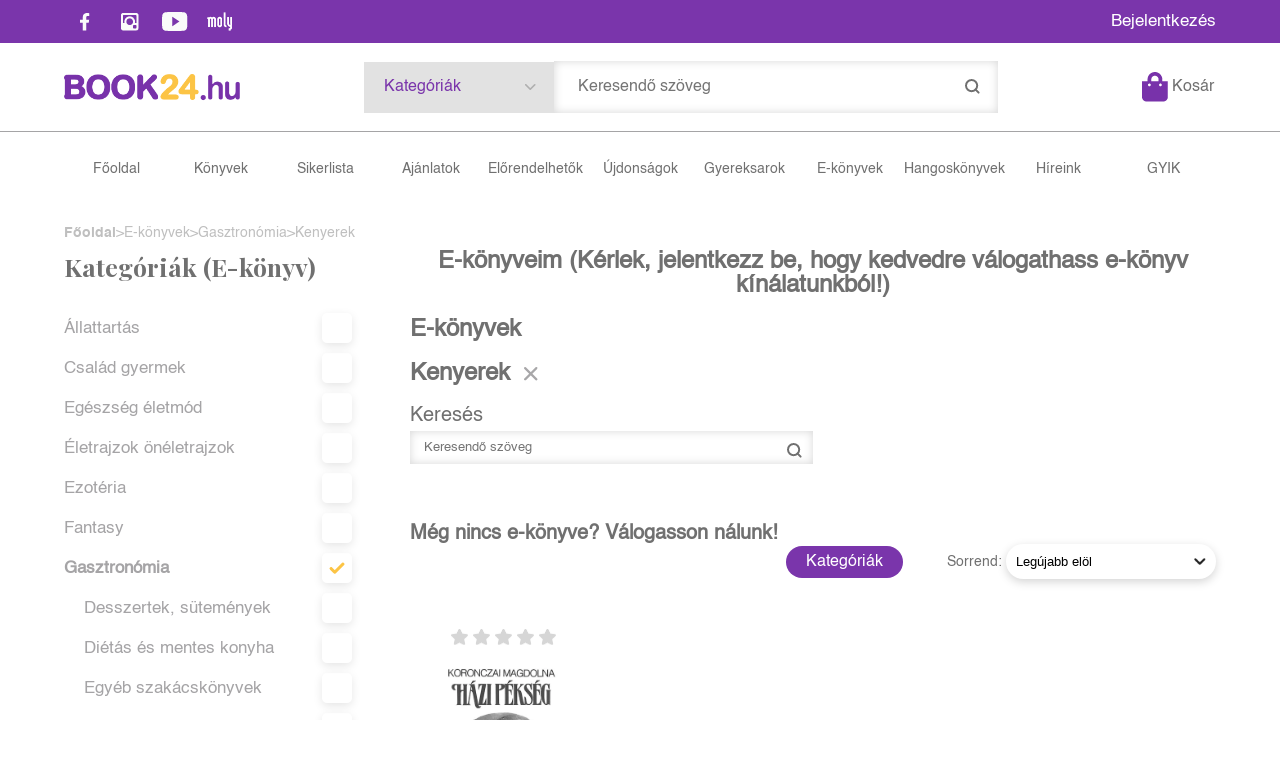

--- FILE ---
content_type: text/html; charset=utf-8
request_url: https://book24.hu/ekonyveim/kenyerek
body_size: 25976
content:


<!DOCTYPE html>
<html lang="hu" xmlns="http://www.w3.org/1999/xhtml" xmlns:fb="http://ogp.me/ns/fb#">
    <head><title>
	Kenyerek
</title><meta charset="utf-8" />
<meta property="og:locale" content="hu_HU" />
<meta property="og:title" content="Kenyerek" />
<meta property="og:url" content="https://book24.hu/ekonyveim/kenyerek" />
<meta property="og:type" content="website"/>
<meta property="og:site_name" content="Könyv webáruház, online könyváruház, könyvesbolt - Book24" />
<meta property="fb:app_id" content="1191904134704593"/>
<meta property="og:image" content="https://dibook.hu/s3/images/140637/responsive-images/cover-big___thumb_308_489.webp" />
<meta property="og:description" content="Könyvek nélkül sehova! Rendelj most a Book24 könyváruházból: több mint 50 ezer könyv az otthon kényelmében, VIP akciók, előrendelés, sikerlisták." />
<meta name="description" content="Könyvek nélkül sehova! Rendelj most a Book24 könyváruházból: több mint 50 ezer könyv az otthon kényelmében, VIP akciók, előrendelés, sikerlisták." />
<meta name="viewport" content="width=device-width, initial-scale=1, minimal-ui" />
<meta name="dc.language" content="hu" />
<meta name="dc.source" content="https://book24.hu/ekonyveim/kenyerek" />
<meta name="dc.title" content="Kenyerek" />
<meta name="dc.subject" content="Kenyerek" />
<meta name="dc.description" content="Könyvek nélkül sehova! Rendelj most a Book24 könyváruházból: több mint 50 ezer könyv az otthon kényelmében, VIP akciók, előrendelés, sikerlisták." />
<meta name="dc.format" content="text/html" />
<meta name="dc.type" content="Text" />
<link rel='icon' type='image/x-icon' href='https://book24.hu/favicon.ico'>
<link rel='apple-touch-icon' href='https://book24.hu/apple-touch-icon.png'>
<link href='/content/RBSlider2/RBSlider2-2.8.9.css' rel='preload' as='style' />
<link href='/Content/rb-4.5.5.css' rel='preload' as='style' />
<link href='/Content/rb-controls-2.5.3.css' rel='preload' as='style' />
<link href='/Content/rb-section-1.5.6.css' rel='preload' as='style' />
<link href='/Content/rb-shop-3.0.3.css' rel='preload' as='style' />
<link href='/Content/Site-2.6.1.css' rel='preload' as='style' />
<noscript>
Nincs engedélyezve a javascript.
</noscript>
<script src='/Scripts/jquery-3.6.0.min.js' type="f6f665a977ca52d57d1db12c-text/javascript"></script>
<script src='/Scripts/encoder.js' type="f6f665a977ca52d57d1db12c-text/javascript"></script>
<script src='/Scripts/rb-4.2.6.js' type="f6f665a977ca52d57d1db12c-text/javascript"></script>
<script src='/Scripts/rb-controls-1.8.5.js' type="f6f665a977ca52d57d1db12c-text/javascript"></script>

<script type="f6f665a977ca52d57d1db12c-text/javascript">window.dataLayer = window.dataLayer || [];function gtag(){dataLayer.push(arguments);}gtag("consent", "default",{ "ad_storage": "denied","ad_user_data": "denied","ad_personalization": "denied","analytics_storage": "denied","functionality_storage": "denied","personalization_storage": "denied","security_storage": "granted"});</script>

<!-- Google Tag Manager -->
<script type="f6f665a977ca52d57d1db12c-text/javascript">(function(w,d,s,l,i){w[l]=w[l]||[];w[l].push({'gtm.start':
new Date().getTime(),event:'gtm.js'});var f=d.getElementsByTagName(s)[0],j=d.createElement(s),dl=l!='dataLayer'?'&l='+l:'';j.async=true;j.src=
'https://www.googletagmanager.com/gtm.js?id='+i+dl;f.parentNode.insertBefore(j,f);
})(window,document,'script','dataLayer','GTM-5GWLT47');</script>
<!-- End Google Tag Manager -->

<script async src='https://www.googletagmanager.com/gtag/js?id=G-XT3P4NTEJT' type="f6f665a977ca52d57d1db12c-text/javascript"></script> <script type="f6f665a977ca52d57d1db12c-text/javascript"> window.dataLayer = window.dataLayer || [];
function gtag(){dataLayer.push(arguments);} gtag('js', new Date());
gtag('get', 'G-XT3P4NTEJT', 'client_id', (clientID) => { saveClientId(clientID,"")});
gtag('get', 'G-XT3P4NTEJT', 'session_id', (id) => { saveClientId("",id)});
function saveClientId(clientID,sessionId) {
if(clientID){
RBSetCookie("RBgClientId", clientID, 0);
}
if(sessionId){
RBSetCookie("RBgSessionId", sessionId, 0);
}
}
</script>

<script type="application/ld+json">
{"@context": "https://schema.org","@type": "WebSite",
"url": "https://book24.hu/",
"potentialAction": {"@type": "SearchAction","target": 
{"@type": "EntryPoint","urlTemplate": "https://book24.hu/talalati-lista?kulcsszo={search_term_string}&rs=sitelinks_searchbox"},
"query-input": "required name=search_term_string"}}</script>


<script src='/Scripts/rb-shop-1.8.5.js' type="f6f665a977ca52d57d1db12c-text/javascript"></script>
<script src='/Scripts/jquery-ui-1.13.1.min.js' type="f6f665a977ca52d57d1db12c-text/javascript"></script>
<script src='/Content/entertotab/entertotab.1.0.1.js' type="f6f665a977ca52d57d1db12c-text/javascript"></script>
<script src='/Content/messagebox/jquery.alerts.1.1.1.js' type="f6f665a977ca52d57d1db12c-text/javascript"></script>
<script src='/Scripts/jquery.timers-1.2.js' type="f6f665a977ca52d57d1db12c-text/javascript"></script>
<script src='/content/RBSlider2/RBSlider2-2.8.9.js' type="f6f665a977ca52d57d1db12c-text/javascript"></script>

<script src='/content/SwipeEvent/jquery.event.move.1.3.2.js' type="f6f665a977ca52d57d1db12c-text/javascript"></script>
<script src='/content/SwipeEvent/jquery.event.swipe.0.5.js' type="f6f665a977ca52d57d1db12c-text/javascript"></script>

<link rel='stylesheet' href='/content/RBSidebar/rbsidebar-1.0.6.css' type='text/css' media='screen' />

<link rel='stylesheet' type='text/css' href='/content/Msg/jquery.msg.css' />
<script src='/content/Msg/jquery.center.min.js' type="f6f665a977ca52d57d1db12c-text/javascript"></script>
<script src='/content/Msg/jquery.msg.min.1.0.8.js' type="f6f665a977ca52d57d1db12c-text/javascript"></script>

<script type="f6f665a977ca52d57d1db12c-text/javascript">
function RBAjaxLoadDivInit() {
}
function RBConfirmFuncUser(confirm, functionYes, functionNo) {
RBConfirmFunc("Figyelem", confirm, "Rendben", "Mégsem",functionYes,"",functionNo);
}
</script>
<script type="f6f665a977ca52d57d1db12c-text/javascript">
$(document).ready(function () {
RBMediaState_Resize([{'azon':'Mobile', 'width':568 }, {'azon':'Tablet', 'width':1140 }, {'azon':'Desktop', 'width':0 }])
});
</script>


<link href='/Content/messagebox/jquery.alerts.css' rel='stylesheet' type='text/css' />
<link href='/Content/jQueryUICss/ui-lightness/jquery-ui-1.7.2.custom.css' rel='stylesheet' type='text/css' />
<link rel='stylesheet' href='/content/RBSlider2/RBSlider2-2.8.9.css' type='text/css' />

<link href='/Content/rb-4.5.5.css' rel='stylesheet' type='text/css' />
<link href='/Content/rb-controls-2.5.3.css' rel='stylesheet' type='text/css' />

<link href='/Content/rb-section-1.5.6.css' rel='stylesheet' type='text/css' />
<link href='/Content/rb-shop-3.0.3.css' rel='stylesheet' type='text/css' />
<link href='/Content/Site-2.6.1.css' rel='stylesheet' type='text/css' />
</head>
    <body class='body_root body_Home body_Home_MyEBooks body_others body_guest body_isdesktop'>
        <div id='fb-root'></div>
<script type="f6f665a977ca52d57d1db12c-text/javascript">
window.fbAsyncInit = function() {
FB.init({
appId  : '1191904134704593',
status : true,
cookie : true,
xfbml  : true,
oauth : true
});
};
</script>
<script type="f6f665a977ca52d57d1db12c-text/javascript">(function(d, s, id) {
var js, fjs = d.getElementsByTagName(s)[0];
if (d.getElementById(id)) {return;}
js = d.createElement(s); js.id = id;
js.src = '//connect.facebook.net/hu_HU/all.js#xfbml=1&appId=1191904134704593';
fjs.parentNode.insertBefore(js, fjs);
}(document, 'script', 'facebook-jssdk'));
</script>

<script src='https://www.youtube.com/iframe_api' type="f6f665a977ca52d57d1db12c-text/javascript"></script>
<!-- Google Tag Manager (noscript) -->
<noscript><iframe src="https://www.googletagmanager.com/ns.html?id=GTM-5GWLT47"
height="0" width="0" style="display:none;visibility:hidden"></iframe></noscript>
<!-- End Google Tag Manager (noscript) -->

<div id='rb_dialog'>
</div>
<div  class='popup_panel_container'>
<div id='rb-overlay' class='rb-overlay divonclick' style='display: none' onclick="if (!window.__cfRLUnblockHandlers) return false; javascript: RBBodyOverlayClick()" data-cf-modified-f6f665a977ca52d57d1db12c-="">
</div>
<div id='rb-spec1overlay' class='rb-overlay rb-specoverlay divonclick' style='display: none' onclick="if (!window.__cfRLUnblockHandlers) return false; javascript: RBSpecBodyOverlayClick(&quot;1&quot;)" data-cf-modified-f6f665a977ca52d57d1db12c-="">
</div>
<script type="f6f665a977ca52d57d1db12c-text/javascript">
$(document).ready(function () {
$('.rb-overlay').on('touchmove', function(e){ 
if (e.preventDefault)
e.preventDefault();
RBStopEvent(e);
});
});
</script>

<div id='rb-loading-overlay'  style='display: none'>
<div  class='rb-loading-overlay-msg'>
</div>
</div>

<div  class='main_rbinfo_panel'>
<div id='popup-rbinfo_panel' class='popup-rbinfo_panel popup_panel rb-popuppanel-disabled'>
<div  class='popup_panel_wrapper'>
<div class='popup-rbinfo_panel_closebutton popup_panel_closebutton divonclick' onclick="if (!window.__cfRLUnblockHandlers) return false; javascript: RBBodyOverlayClick(); return false;" data-cf-modified-f6f665a977ca52d57d1db12c-="">
</div>
<div id='popup-rbinfo_panel_body' class='popup-rbinfo_panel_body popup_panel_body'  tabindex=0>
</div>
</div>
</div>

</div>
<div  class='main_rbimage_panel'>
<div id='popup-rbimage_panel' class='popup-rbimage_panel popup_panel rb-popuppanel-disabled divonclick' onclick="if (!window.__cfRLUnblockHandlers) return false; javascript: RBBodyOverlayClick();" data-cf-modified-f6f665a977ca52d57d1db12c-="">
<div  class='popup_panel_wrapper'>
<div class='popup-rbimage_panel_closebutton popup_panel_closebutton divonclick' onclick="if (!window.__cfRLUnblockHandlers) return false; javascript: RBBodyOverlayClick(); return false;" data-cf-modified-f6f665a977ca52d57d1db12c-="">
</div>
<div id='popup-rbimage_panel_body' class='popup-rbimage_panel_body popup_panel_body'  tabindex=0>
</div>
</div>
</div>

</div>
<div  class='main_menu_login_panel'>
<div id='popup-login_panel' class='popup-login_panel popup_panel rb-popuppanel-disabled'>
<div  class='popup_panel_wrapper'>
<div class='popup-login_panel_closebutton popup_panel_closebutton divonclick' onclick="if (!window.__cfRLUnblockHandlers) return false; javascript: RBBodyOverlayClick(); return false;" data-cf-modified-f6f665a977ca52d57d1db12c-="">
</div>
<div id='popup-login_panel_body' class='popup-login_panel_body popup_panel_body'  tabindex=0>
</div>
</div>
</div>

</div>
<div  class='main_menu_register_panel'>
<div id='popup-register_panel' class='popup-register_panel popup_panel rb-popuppanel-disabled'>
<div  class='popup_panel_wrapper'>
<div class='popup-register_panel_closebutton popup_panel_closebutton divonclick' onclick="if (!window.__cfRLUnblockHandlers) return false; javascript: RBBodyOverlayClick(); return false;" data-cf-modified-f6f665a977ca52d57d1db12c-="">
</div>
<div id='popup-register_panel_body' class='popup-register_panel_body popup_panel_body'  tabindex=0>
</div>
</div>
</div>

</div>
<div  class='main_menu_search_panel'>
<div id='popup-search_panel' class='popup-search_panel popup_panel rb-popuppanel-disabled'>
<div  class='popup_panel_wrapper'>
<div class='popup-search_panel_closebutton popup_panel_closebutton divonclick' onclick="if (!window.__cfRLUnblockHandlers) return false; javascript: RBBodyOverlayClick(); return false;" data-cf-modified-f6f665a977ca52d57d1db12c-="">
</div>
<div id='popup-search_panel_body' class='popup-search_panel_body popup_panel_body'  tabindex=0>
</div>
</div>
</div>

</div>
<div  class='main_menu_input_panel'>
<div id='popup-input-popup_panel' class='popup-input-popup_panel popup_panel input_popupinput_panel rb-popuppanel-disabled'>
<div  class='popup_panel_wrapper'>
<div class='popup-input-popup_panel_closebutton popup_panel_closebutton divonclick' onclick="if (!window.__cfRLUnblockHandlers) return false; javascript: RBBodyOverlayClick(); return false;" data-cf-modified-f6f665a977ca52d57d1db12c-="">
</div>
<div id='popup-input-popup_panel_body' class='popup-input-popup_panel_body popup_panel_body'  tabindex=0>
</div>
</div>
</div>

</div>
<div  class='main_menu_detail_panel'>
<div id='popup-detail_panel' class='popup-detail_panel popup_panel rb-popuppanel-disabled'>
<div  class='popup_panel_wrapper'>
<div class='popup-detail_panel_closebutton popup_panel_closebutton divonclick' onclick="if (!window.__cfRLUnblockHandlers) return false; javascript: RBBodyOverlayClick(); return false;" data-cf-modified-f6f665a977ca52d57d1db12c-="">
</div>
<div id='popup-detail_panel_body' class='popup-detail_panel_body popup_panel_body'  tabindex=0>
</div>
</div>
</div>

</div>
<div  class='main_menu_videogallery_panel'>
<div id='popup-videogallery_panel' class='popup-videogallery_panel popup_panel rb-popuppanel-disabled'>
<div  class='popup_panel_wrapper'>
<div class='popup-videogallery_panel_closebutton popup_panel_closebutton divonclick' onclick="if (!window.__cfRLUnblockHandlers) return false; javascript: RBBodyOverlayClick(); return false;" data-cf-modified-f6f665a977ca52d57d1db12c-="">
</div>
<div id='popup-videogallery_panel_body' class='popup-videogallery_panel_body popup_panel_body'  tabindex=0>
</div>
</div>
</div>

</div>
<div  class='main_menu_crop_panel'>
<div id='popup-rb_crop_panel' class='popup-rb_crop_panel popup_panel rb-popuppanel-disabled'>
<div  class='popup_panel_wrapper'>
<div class='popup-rb_crop_panel_closebutton popup_panel_closebutton divonclick' onclick="if (!window.__cfRLUnblockHandlers) return false; RBSpecBodyOverlayClick(&quot;1&quot;); return false;" data-cf-modified-f6f665a977ca52d57d1db12c-="">
</div>
<div id='popup-rb_crop_panel_body' class='popup-rb_crop_panel_body popup_panel_body'  tabindex=0>
</div>
</div>
</div>

</div>
<div  class='main_menu_extra_panel'>
<div id='popup-extra_panel' class='popup-extra_panel popup_panel rb-popuppanel-disabled'>
<div  class='popup_panel_wrapper'>
<div class='popup-extra_panel_closebutton popup_panel_closebutton divonclick' onclick="if (!window.__cfRLUnblockHandlers) return false; javascript: RBBodyOverlayClick(); return false;" data-cf-modified-f6f665a977ca52d57d1db12c-="">
</div>
<div id='popup-extra_panel_body' class='popup-extra_panel_body popup_panel_body'  tabindex=0>
</div>
</div>
</div>

</div>
<div  class='main_menu_extranew_panel'>
<div id='popup-extranew_panel' class='popup-extranew_panel popup_panel rb-popuppanel-disabled'>
<div  class='popup_panel_wrapper'>
<div id='popup-extranew_panel_body' class='popup-extranew_panel_body popup_panel_body'  tabindex=0>
</div>
</div>
</div>

</div>
<div id='popupdata-panel' class='popupdata-panel specpopup_panel rb-popuppanel-disabled'>
</div>

<div  class='mini_menu_category_panel'>
<div id='popup-productcategories_full_panel' class='popup-productcategories_full_panel popup_panel rb-popuppanel-disabled'>
<div  class='popup_panel_wrapper'>
<div class='popup-productcategories_full_panel_closebutton popup_panel_closebutton divonclick' onclick="if (!window.__cfRLUnblockHandlers) return false; javascript: RBBodyOverlayClick(); return false;" data-cf-modified-f6f665a977ca52d57d1db12c-="">
</div>
<div id='popup-productcategories_full_panel_body' class='popup-productcategories_full_panel_body popup_panel_body'  tabindex=0>
</div>
</div>
</div>

</div>
<div  class='popup_basket_panel'>
<div id='popup-popupbasket_full_panel' class='popup-popupbasket_full_panel popup_panel rb-popuppanel-disabled'>
<div  class='popup_panel_wrapper'>
<div class='popup-popupbasket_full_panel_closebutton popup_panel_closebutton divonclick' onclick="if (!window.__cfRLUnblockHandlers) return false; javascript: RBBodyOverlayClick(); return false;" data-cf-modified-f6f665a977ca52d57d1db12c-="">
</div>
<div id='popup-popupbasket_full_panel_body' class='popup-popupbasket_full_panel_body popup_panel_body'  tabindex=0>
</div>
</div>
</div>

</div>


</div>

<div  class='popuploginbutton_hidden' style='display: none'>
<div  class='popup_full popup-login_full'>
<div  class='popup_buttons'>
<div class='popup-login_button popup-login_button_on popup_button popup_button_on divonclick' onclick="if (!window.__cfRLUnblockHandlers) return false; javascript: RBBodyOverlayClick(); RBRemoveClass(&quot;.popup-login_panel&quot;,&quot;rb-popuppanel-disabled&quot;); RBAddClass(&quot;.popup-login_panel&quot;,&quot;rb-popuppanel-visibled&quot;); RBAjax_LoadDiv(&quot;/Account/LogOnInfo&quot;,&quot;popup-login_panel_body&quot;, &quot;&quot;,&quot;&quot;,&quot;&quot;); RBBodyOverlayOn(); RBAddClass(&quot;.popup-login_button_off&quot;, &quot;rb-overlay-click&quot;); SetVisible(&quot;.popup_button_on&quot;); SetDisable(&quot;.popup_button_off&quot;); SetVisible(&quot;.popup-login_full .popup-login_button_off&quot;); SetDisable(&quot;.popup-login_full .popup-login_button_on&quot;);  return false;" title='Bejelentkezés' data-cf-modified-f6f665a977ca52d57d1db12c-="">
</div>
<div class='popup-login_button popup-login_button_off popup_button popup_button_off divonclick' style='display: none' onclick="if (!window.__cfRLUnblockHandlers) return false; javascript: RBBodyOverlayOff();  return false;" title='Bejelentkezés' data-cf-modified-f6f665a977ca52d57d1db12c-="">
</div>
</div>
</div>

</div>
<div  class='popupregisterbutton_hidden' style='display: none'>
<div  class='popup_full popup-register_full'>
<div  class='popup_buttons'>
<div class='popup-register_button popup-register_button_on popup_button popup_button_on divonclick' onclick="if (!window.__cfRLUnblockHandlers) return false; javascript: RBBodyOverlayClick(); RBRemoveClass(&quot;.popup-register_panel&quot;,&quot;rb-popuppanel-disabled&quot;); RBAddClass(&quot;.popup-register_panel&quot;,&quot;rb-popuppanel-visibled&quot;); RBAjax_LoadDiv(&quot;/Account/ChildRegister&quot;,&quot;popup-register_panel_body&quot;, &quot;&quot;,&quot;&quot;,&quot;&quot;); RBBodyOverlayOn(); RBAddClass(&quot;.popup-register_button_off&quot;, &quot;rb-overlay-click&quot;); SetVisible(&quot;.popup_button_on&quot;); SetDisable(&quot;.popup_button_off&quot;); SetVisible(&quot;.popup-register_full .popup-register_button_off&quot;); SetDisable(&quot;.popup-register_full .popup-register_button_on&quot;);  return false;" title='Regisztrálás' data-cf-modified-f6f665a977ca52d57d1db12c-="">
</div>
<div class='popup-register_button popup-register_button_off popup_button popup_button_off divonclick' style='display: none' onclick="if (!window.__cfRLUnblockHandlers) return false; javascript: RBBodyOverlayOff();  return false;" title='Regisztrálás' data-cf-modified-f6f665a977ca52d57d1db12c-="">
</div>
</div>
</div>

</div>
<div class='rb-scrolltop divonclick' onclick="if (!window.__cfRLUnblockHandlers) return false; RBScrollToId(&quot;container&quot;)" data-cf-modified-f6f665a977ca52d57d1db12c-="">
</div>

<script src='/content/RBParallax/RBParallax-1.0.9.js' type="f6f665a977ca52d57d1db12c-text/javascript"></script>

<script type="f6f665a977ca52d57d1db12c-text/javascript">
var PrgParallaxController;
$(document).ready(function () {
// init controller
PrgParallaxController = new RBParallaxController()
PrgParallaxController.AddTopClassItem('', 'body', RBGetWindowsHeight(), 'rb-scrolltop-show');
});
</script>

<div  class='rb_shop_additempopup-full disableitem'>
</div>


        <script type="f6f665a977ca52d57d1db12c-text/javascript">
            $(document).ready(function ($) {
                PrgParallaxController.AddTopClassItem("", "#container", "50", "rb-top100");
            });
	    </script>
        <div id="container">
            
            
              <div id="rbsidebar-menupanel" class="rbsidebar_panel rbsidebar_panel_disabled">
                <div class="menu menu_sidebar">
                  <div class="menu_items">
                    <div  class='main_menu_login'>
<div  class='popup_full popup-login_full'>
<div  class='popup_buttons'>
<div class='popup-login_link popup-login_button_on popup_link popup_button_on divonclick' onclick="if (!window.__cfRLUnblockHandlers) return false; RBSessionRedirectUrl(&quot;2164645b-7f36-4c30-9be9-7f7db146c673&quot;, &quot;https://book24.hu/ekonyveim/kenyerek&quot;, &quot;RBSession-Login&quot;, &quot;1&quot;);" title='Bejelentkezés' data-cf-modified-f6f665a977ca52d57d1db12c-="">
<div  class='popup_button_title'>
Bejelentkezés
</div>
</div>
</div>
</div>

</div>
<div  class='menu_divitem main_menu_books'>
<div class='menu_item rbmenuh2'>
<div class='menu_divitem_click divonclick' onclick="if (!window.__cfRLUnblockHandlers) return false; javascript: RBBodyOverlayClick(); RBRemoveClass(&quot;.popup-extra_panel&quot;,&quot;rb-popuppanel-disabled&quot;); RBAddClass(&quot;.popup-extra_panel&quot;,&quot;rb-popuppanel-visibled&quot;); RBAjax_LoadChildDiv(&quot;/Home/ProductEBookCategories?actproductgroup=kenyerek&quot;,&quot;&quot;,&quot;popup-extra_panel_body&quot;, &quot;&quot;,&quot;&quot;,&quot;&quot;); RBBodyOverlayOn(); " title='Kategóriák' data-cf-modified-f6f665a977ca52d57d1db12c-="">
<div  class='menu_divitem_info'>
<div  class='menu_divitem_title-image'>

</div>
<div  class='menu_divitem_title'>
Kategóriák
</div>
</div>
</div>
</div>
</div>

<div  class='menu_divitem main_menu_search'>
<div class='menu_item rbmenuh2'>
<a href="https://book24.hu/katalogus" title='Keresés' >
<div  class='menu_divitem_image'>
</div>
<div  class='menu_divitem_info'>
<div  class='menu_divitem_title'>
Keresés
</div>
</div>
</a>
</div>
</div>

<div  class='main_menu_top'>
<div  class='menu_divitem'>
<div class='menu_item rbmenuh2'>
<a href="https://book24.hu/" title='Főoldal ' >
<div  class='menu_divitem_image'>
</div>
<div  class='menu_divitem_info'>
<div  class='menu_divitem_title'>
Főoldal 
</div>
</div>
</a>
</div>
</div>

<div  class='menu_divitem'>
<div class='menu_item rbmenuh2'>
<a href="https://book24.hu/konyvek" title='Könyvek' >
<div  class='menu_divitem_image'>
</div>
<div  class='menu_divitem_info'>
<div  class='menu_divitem_title'>
Könyvek
</div>
</div>
</a>
</div>
</div>

<div  class='menu_divitem'>
<div class='menu_item rbmenuh2'>
<a href="https://book24.hu/sikerlista" title='Sikerlista' >
<div  class='menu_divitem_image'>
</div>
<div  class='menu_divitem_info'>
<div  class='menu_divitem_title'>
Sikerlista
</div>
</div>
</a>
</div>
</div>

<div  class='menu_divitem'>
<div class='menu_item rbmenuh2'>
<a href="https://book24.hu/akcioink" title='Ajánlatok ' >
<div  class='menu_divitem_image'>
</div>
<div  class='menu_divitem_info'>
<div  class='menu_divitem_title'>
Ajánlatok 
</div>
</div>
</a>
</div>
</div>

<div  class='menu_divitem'>
<div class='menu_item rbmenuh2'>
<a href="https://book24.hu/konyvlista/elorendelhetok" title='Előrendelhetők' >
<div  class='menu_divitem_image'>
</div>
<div  class='menu_divitem_info'>
<div  class='menu_divitem_title'>
Előrendelhetők
</div>
</div>
</a>
</div>
</div>

<div  class='menu_divitem'>
<div class='menu_item rbmenuh2'>
<a href="https://book24.hu/konyvlista/ujdonsagaink" title='Újdonságok' >
<div  class='menu_divitem_image'>
</div>
<div  class='menu_divitem_info'>
<div  class='menu_divitem_title'>
Újdonságok
</div>
</div>
</a>
</div>
</div>

<div  class='menu_divitem'>
<div class='menu_item rbmenuh2'>
<a href="https://book24.hu/gyerekkonyv-ajanlo" title='Gyereksarok ' >
<div  class='menu_divitem_image'>
</div>
<div  class='menu_divitem_info'>
<div  class='menu_divitem_title'>
Gyereksarok 
</div>
</div>
</a>
</div>
</div>

<div  class='menu_divitem'>
<div class='menu_item rbmenuh2'>
<a href="https://book24.hu/ekonyveim" title='E-könyvek' >
<div  class='menu_divitem_image'>
</div>
<div  class='menu_divitem_info'>
<div  class='menu_divitem_title'>
E-könyvek
</div>
</div>
</a>
</div>
</div>

<div  class='menu_divitem'>
<div class='menu_item rbmenuh2'>
<a href="https://book24.hu/hangoskonyveim" title='Hangoskönyvek' >
<div  class='menu_divitem_image'>
</div>
<div  class='menu_divitem_info'>
<div  class='menu_divitem_title'>
Hangoskönyvek
</div>
</div>
</a>
</div>
</div>

<div  class='menu_divitem'>
<div class='menu_item rbmenuh2'>
<a href="https://book24.hu/hirek" title='Híreink' >
<div  class='menu_divitem_image'>
</div>
<div  class='menu_divitem_info'>
<div  class='menu_divitem_title'>
Híreink
</div>
</div>
</a>
</div>
</div>

<div  class='menu_divitem'>
<div class='menu_item rbmenuh2'>
<a href="https://book24.hu/gyakran-ismetelt-kerdesek" title='GYIK ' >
<div  class='menu_divitem_image'>
</div>
<div  class='menu_divitem_info'>
<div  class='menu_divitem_title'>
GYIK 
</div>
</div>
</a>
</div>
</div>

</div>

                  </div>
                </div>
              </div>
            
            <div id="page"  class='page page_Home page_Home_MyEBooks page_others'>
                <div id="header">
                    <div id="site-name">
                      
                        <div class="baseheader_main">
                          <div class="baseheader_line0">
                            <div class="baseheader_linefull">
                              <div class="baseheader_left">
                                <div  class='main_menu_social'>
<div  class='socialinfo-full'>
<div class='socialinfo-item socialinfo-item-fb divonclick' onclick="if (!window.__cfRLUnblockHandlers) return false; RBLoadPage(&quot;https://www.facebook.com/book24hu&quot;,&quot;_blank&quot;);" title='Facebook' data-cf-modified-f6f665a977ca52d57d1db12c-="">
</div>
<div class='socialinfo-item socialinfo-item-instagram divonclick' onclick="if (!window.__cfRLUnblockHandlers) return false; RBLoadPage(&quot;https://www.instagram.com/book24hu/&quot;,&quot;_blank&quot;);" title='Instagram' data-cf-modified-f6f665a977ca52d57d1db12c-="">
</div>
<div class='socialinfo-item socialinfo-item-youtube divonclick' onclick="if (!window.__cfRLUnblockHandlers) return false; RBLoadPage(&quot;https://www.youtube.com/channel/UCVHplE2QHkUMRbB91gXY2ug&quot;,&quot;_blank&quot;);" title='YouTube' data-cf-modified-f6f665a977ca52d57d1db12c-="">
</div>
<div class='socialinfo-item socialinfo-item-moly divonclick' onclick="if (!window.__cfRLUnblockHandlers) return false; RBLoadPage(&quot;https://moly.hu/tagok/book24_konyvaruhaz&quot;,&quot;_blank&quot;);" title='Moly' data-cf-modified-f6f665a977ca52d57d1db12c-="">
</div>
</div>

</div>

                              </div>
                              <div class="baseheader_center">
                                <div  class='header_mainpage'>
<div  class='rb-sectiongroup_full'>
<div  class='rb-itemgroup rb-itemgroup-Header'>
<div id='3f2367cf-a9a4-423e-bb75-e01e7f86e098' class='rb-itemgroup-items newsitemmaster-id-11'>
<div  class='newsitem-editfull newsitem-id-16 newsitem-editfull-firstsectionitem'>
<div id='rb-section-topbanner' class='rb-section rb-section-news rb-section-topbanner'>
<div  class='rb-section-body'>
<div  class='rb-section-slideritem rb-section-slideritem-news rb-section-slideritem-news-nobackgroundimage'>
<script type="f6f665a977ca52d57d1db12c-text/javascript">
$(document).ready(function () {
$('.newsitem-id-16').addClass('rb2-sectionslider-empty');
});
</script>


</div>

</div>
</div>

</div>
</div>
</div>

</div>
</div>

                              </div>
                              <div class="baseheader_right">
                                <div  class='menu_divitem main_menu_login2'>
<div class='menu_item rbmenuh2'>
<div class='menu_divitem_click divonclick' onclick="if (!window.__cfRLUnblockHandlers) return false; RBSessionRedirectUrl(&quot;0b896c79-70dc-4a48-bc3d-ce38d49a442f&quot;, &quot;https://book24.hu/ekonyveim/kenyerek&quot;, &quot;RBSession-Login&quot;, &quot;1&quot;);" title='Bejelentkezés' data-cf-modified-f6f665a977ca52d57d1db12c-="">
<div  class='menu_divitem_info'>
<div  class='menu_divitem_title-image'>

</div>
<div  class='menu_divitem_title'>
Bejelentkezés
</div>
</div>
</div>
</div>
</div>


                              </div>
                            </div>
                          </div>
                          <div class="baseheader_line1">
                            <div class="baseheader_linefull">
                              <div class="baseheader_mini">
                                <div id='rbsidebar-menubutton' class='rbsidebar_button'>
</div>
<script type="f6f665a977ca52d57d1db12c-text/javascript">
$(document).ready(function () {
$('#rbsidebar-menubutton').RBSidebar('rbsidebar-menupanel','push','');
});
</script>


                              </div>
                              <div class="baseheader_left">
                                <div class="baseheader2" onclick="if (!window.__cfRLUnblockHandlers) return false; window.location = '/'" data-cf-modified-f6f665a977ca52d57d1db12c-="">
                                </div>
                                
                              </div>
                              <div class="baseheader_right">
                                <div class="baseheader_right1">
                                  <div class="menu_items">
                                    <div  class='menu_divitem menu_haschildmenu'>
<div class='menu_item menu_firstitem rbmenuh2'>
<div  class='menu_divitem_image'>
</div>
<div  class='menu_divitem_info'>
<div  class='menu_divitem_title'>
Kategóriák
</div>
</div>
</div>
<div  class='menu_childitems menu_childitems_disable'>
<div  class='menu_divitem'>
<div class='menu_item rbmenuh2'>
<a href="https://book24.hu/konyvek/ajandekkartya" >
<div  class='menu_divitem_image'>
</div>
<div  class='menu_divitem_info'>
<div  class='menu_divitem_title'>
Ajándékkártya
</div>
</div>
</a>
</div>
</div>

<div  class='menu_divitem'>
<div class='menu_item rbmenuh2'>
<a href="https://book24.hu/konyvek/albumok" >
<div  class='menu_divitem_image'>
</div>
<div  class='menu_divitem_info'>
<div  class='menu_divitem_title'>
Albumok
</div>
</div>
</a>
</div>
</div>

<div  class='menu_divitem'>
<div class='menu_item rbmenuh2'>
<a href="https://book24.hu/konyvek/cd" >
<div  class='menu_divitem_image'>
</div>
<div  class='menu_divitem_info'>
<div  class='menu_divitem_title'>
CD
</div>
</div>
</a>
</div>
</div>

<div  class='menu_divitem'>
<div class='menu_item rbmenuh2'>
<a href="https://book24.hu/konyvek/csalad-es-szulok" >
<div  class='menu_divitem_image'>
</div>
<div  class='menu_divitem_info'>
<div  class='menu_divitem_title'>
Család és szülők
</div>
</div>
</a>
</div>
</div>

<div  class='menu_divitem'>
<div class='menu_item rbmenuh2'>
<a href="https://book24.hu/konyvek/diafilm" >
<div  class='menu_divitem_image'>
</div>
<div  class='menu_divitem_info'>
<div  class='menu_divitem_title'>
Diafilm
</div>
</div>
</a>
</div>
</div>

<div  class='menu_divitem'>
<div class='menu_item rbmenuh2'>
<a href="https://book24.hu/konyvek/drama" >
<div  class='menu_divitem_image'>
</div>
<div  class='menu_divitem_info'>
<div  class='menu_divitem_title'>
Dráma
</div>
</div>
</a>
</div>
</div>

<div  class='menu_divitem'>
<div class='menu_item rbmenuh2'>
<a href="https://book24.hu/konyvek/dvd-filmek" >
<div  class='menu_divitem_image'>
</div>
<div  class='menu_divitem_info'>
<div  class='menu_divitem_title'>
DVD Filmek
</div>
</div>
</a>
</div>
</div>

<div  class='menu_divitem'>
<div class='menu_item rbmenuh2'>
<a href="https://book24.hu/konyvek/egyeb-termekek" >
<div  class='menu_divitem_image'>
</div>
<div  class='menu_divitem_info'>
<div  class='menu_divitem_title'>
Egyéb termékek
</div>
</div>
</a>
</div>
</div>

<div  class='menu_divitem'>
<div class='menu_item rbmenuh2'>
<a href="https://book24.hu/konyvek/eletmod" >
<div  class='menu_divitem_image'>
</div>
<div  class='menu_divitem_info'>
<div  class='menu_divitem_title'>
Életmód
</div>
</div>
</a>
</div>
</div>

<div  class='menu_divitem'>
<div class='menu_item rbmenuh2'>
<a href="https://book24.hu/konyvek/eletrajz" >
<div  class='menu_divitem_image'>
</div>
<div  class='menu_divitem_info'>
<div  class='menu_divitem_title'>
Életrajz
</div>
</div>
</a>
</div>
</div>

<div  class='menu_divitem'>
<div class='menu_item rbmenuh2'>
<a href="https://book24.hu/konyvek/erotikus" >
<div  class='menu_divitem_image'>
</div>
<div  class='menu_divitem_info'>
<div  class='menu_divitem_title'>
Erotikus
</div>
</div>
</a>
</div>
</div>

<div  class='menu_divitem'>
<div class='menu_item rbmenuh2'>
<a href="https://book24.hu/konyvek/ezoteria" >
<div  class='menu_divitem_image'>
</div>
<div  class='menu_divitem_info'>
<div  class='menu_divitem_title'>
Ezotéria
</div>
</div>
</a>
</div>
</div>

<div  class='menu_divitem'>
<div class='menu_item rbmenuh2'>
<a href="https://book24.hu/konyvek/fantasy" >
<div  class='menu_divitem_image'>
</div>
<div  class='menu_divitem_info'>
<div  class='menu_divitem_title'>
Fantasy
</div>
</div>
</a>
</div>
</div>

<div  class='menu_divitem'>
<div class='menu_item rbmenuh2'>
<a href="https://book24.hu/konyvek/filozofia-254" >
<div  class='menu_divitem_image'>
</div>
<div  class='menu_divitem_info'>
<div  class='menu_divitem_title'>
Filozófia
</div>
</div>
</a>
</div>
</div>

<div  class='menu_divitem'>
<div class='menu_item rbmenuh2'>
<a href="https://book24.hu/konyvek/gasztronomia" >
<div  class='menu_divitem_image'>
</div>
<div  class='menu_divitem_info'>
<div  class='menu_divitem_title'>
Gasztronómia
</div>
</div>
</a>
</div>
</div>

<div  class='menu_divitem'>
<div class='menu_item rbmenuh2'>
<a href="https://book24.hu/konyvek/gazdasagi-kozeleti-politikai" >
<div  class='menu_divitem_image'>
</div>
<div  class='menu_divitem_info'>
<div  class='menu_divitem_title'>
Gazdasági, közéleti, politikai
</div>
</div>
</a>
</div>
</div>

<div  class='menu_divitem'>
<div class='menu_item rbmenuh2'>
<a href="https://book24.hu/konyvek/gyerek" >
<div  class='menu_divitem_image'>
</div>
<div  class='menu_divitem_info'>
<div  class='menu_divitem_title'>
Gyerek
</div>
</div>
</a>
</div>
</div>

<div  class='menu_divitem'>
<div class='menu_item rbmenuh2'>
<a href="https://book24.hu/konyvek/gyerekkonyvek" >
<div  class='menu_divitem_image'>
</div>
<div  class='menu_divitem_info'>
<div  class='menu_divitem_title'>
Gyerekkönyvek
</div>
</div>
</a>
</div>
</div>

<div  class='menu_divitem'>
<div class='menu_item rbmenuh2'>
<a href="https://book24.hu/konyvek/gyerekneveles-279" >
<div  class='menu_divitem_image'>
</div>
<div  class='menu_divitem_info'>
<div  class='menu_divitem_title'>
Gyereknevelés
</div>
</div>
</a>
</div>
</div>

<div  class='menu_divitem'>
<div class='menu_item rbmenuh2'>
<a href="https://book24.hu/konyvek/hangoskonyv" >
<div  class='menu_divitem_image'>
</div>
<div  class='menu_divitem_info'>
<div  class='menu_divitem_title'>
Hangoskönyv
</div>
</div>
</a>
</div>
</div>

<div  class='menu_divitem'>
<div class='menu_item rbmenuh2'>
<a href="https://book24.hu/konyvek/harry-potter" >
<div  class='menu_divitem_image'>
</div>
<div  class='menu_divitem_info'>
<div  class='menu_divitem_title'>
Harry Potter
</div>
</div>
</a>
</div>
</div>

<div  class='menu_divitem'>
<div class='menu_item rbmenuh2'>
<a href="https://book24.hu/konyvek/hobby-szabadido" >
<div  class='menu_divitem_image'>
</div>
<div  class='menu_divitem_info'>
<div  class='menu_divitem_title'>
Hobby, szabadidő
</div>
</div>
</a>
</div>
</div>

<div  class='menu_divitem'>
<div class='menu_item rbmenuh2'>
<a href="https://book24.hu/konyvek/horror-8" >
<div  class='menu_divitem_image'>
</div>
<div  class='menu_divitem_info'>
<div  class='menu_divitem_title'>
Horror
</div>
</div>
</a>
</div>
</div>

<div  class='menu_divitem'>
<div class='menu_item rbmenuh2'>
<a href="https://book24.hu/konyvek/humor" >
<div  class='menu_divitem_image'>
</div>
<div  class='menu_divitem_info'>
<div  class='menu_divitem_title'>
Humor
</div>
</div>
</a>
</div>
</div>

<div  class='menu_divitem'>
<div class='menu_item rbmenuh2'>
<a href="https://book24.hu/konyvek/idegen-nyelvu" >
<div  class='menu_divitem_image'>
</div>
<div  class='menu_divitem_info'>
<div  class='menu_divitem_title'>
Idegen nyelvű
</div>
</div>
</a>
</div>
</div>

<div  class='menu_divitem'>
<div class='menu_item rbmenuh2'>
<a href="https://book24.hu/konyvek/ifjusagi" >
<div  class='menu_divitem_image'>
</div>
<div  class='menu_divitem_info'>
<div  class='menu_divitem_title'>
Ifjúsági
</div>
</div>
</a>
</div>
</div>

<div  class='menu_divitem'>
<div class='menu_item rbmenuh2'>
<a href="https://book24.hu/konyvek/ismeretterjeszto-374" >
<div  class='menu_divitem_image'>
</div>
<div  class='menu_divitem_info'>
<div  class='menu_divitem_title'>
Ismeretterjesztő
</div>
</div>
</a>
</div>
</div>

<div  class='menu_divitem'>
<div class='menu_item rbmenuh2'>
<a href="https://book24.hu/konyvek/kalandregenyek" >
<div  class='menu_divitem_image'>
</div>
<div  class='menu_divitem_info'>
<div  class='menu_divitem_title'>
Kalandregények
</div>
</div>
</a>
</div>
</div>

<div  class='menu_divitem'>
<div class='menu_item rbmenuh2'>
<a href="https://book24.hu/konyvek/karacsony" >
<div  class='menu_divitem_image'>
</div>
<div  class='menu_divitem_info'>
<div  class='menu_divitem_title'>
Karácsony
</div>
</div>
</a>
</div>
</div>

<div  class='menu_divitem'>
<div class='menu_item rbmenuh2'>
<a href="https://book24.hu/konyvek/kartyak" >
<div  class='menu_divitem_image'>
</div>
<div  class='menu_divitem_info'>
<div  class='menu_divitem_title'>
Kártyák
</div>
</div>
</a>
</div>
</div>

<div  class='menu_divitem'>
<div class='menu_item rbmenuh2'>
<a href="https://book24.hu/konyvek/kepregenyek" >
<div  class='menu_divitem_image'>
</div>
<div  class='menu_divitem_info'>
<div  class='menu_divitem_title'>
Képregények
</div>
</div>
</a>
</div>
</div>

<div  class='menu_divitem'>
<div class='menu_item rbmenuh2'>
<a href="https://book24.hu/konyvek/kert-haz-otthon" >
<div  class='menu_divitem_image'>
</div>
<div  class='menu_divitem_info'>
<div  class='menu_divitem_title'>
Kert, ház, otthon
</div>
</div>
</a>
</div>
</div>

<div  class='menu_divitem'>
<div class='menu_item rbmenuh2'>
<a href="https://book24.hu/konyvek/krimi" >
<div  class='menu_divitem_image'>
</div>
<div  class='menu_divitem_info'>
<div  class='menu_divitem_title'>
Krimi
</div>
</div>
</a>
</div>
</div>

<div  class='menu_divitem'>
<div class='menu_item rbmenuh2'>
<a href="https://book24.hu/konyvek/kulturtortenet" >
<div  class='menu_divitem_image'>
</div>
<div  class='menu_divitem_info'>
<div  class='menu_divitem_title'>
Kultúrtörténet
</div>
</div>
</a>
</div>
</div>

<div  class='menu_divitem'>
<div class='menu_item rbmenuh2'>
<a href="https://book24.hu/konyvek/lexikon-enciklopedia" >
<div  class='menu_divitem_image'>
</div>
<div  class='menu_divitem_info'>
<div  class='menu_divitem_title'>
Lexikon, enciklopédia
</div>
</div>
</a>
</div>
</div>

<div  class='menu_divitem'>
<div class='menu_item rbmenuh2'>
<a href="https://book24.hu/konyvek/mesekonyv" >
<div  class='menu_divitem_image'>
</div>
<div  class='menu_divitem_info'>
<div  class='menu_divitem_title'>
Mesekönyv
</div>
</div>
</a>
</div>
</div>

<div  class='menu_divitem'>
<div class='menu_item rbmenuh2'>
<a href="https://book24.hu/konyvek/muveszet" >
<div  class='menu_divitem_image'>
</div>
<div  class='menu_divitem_info'>
<div  class='menu_divitem_title'>
Művészet
</div>
</div>
</a>
</div>
</div>

<div  class='menu_divitem'>
<div class='menu_item rbmenuh2'>
<a href="https://book24.hu/konyvek/naptarak" >
<div  class='menu_divitem_image'>
</div>
<div  class='menu_divitem_info'>
<div  class='menu_divitem_title'>
Naptárak
</div>
</div>
</a>
</div>
</div>

<div  class='menu_divitem'>
<div class='menu_item rbmenuh2'>
<a href="https://book24.hu/konyvek/noknek" >
<div  class='menu_divitem_image'>
</div>
<div  class='menu_divitem_info'>
<div  class='menu_divitem_title'>
Nőknek
</div>
</div>
</a>
</div>
</div>

<div  class='menu_divitem'>
<div class='menu_item rbmenuh2'>
<a href="https://book24.hu/konyvek/nyelvkonyv-szotar" >
<div  class='menu_divitem_image'>
</div>
<div  class='menu_divitem_info'>
<div  class='menu_divitem_title'>
Nyelvkönyv, szótár
</div>
</div>
</a>
</div>
</div>

<div  class='menu_divitem'>
<div class='menu_item rbmenuh2'>
<a href="https://book24.hu/konyvek/onfejleszto-konyvek" >
<div  class='menu_divitem_image'>
</div>
<div  class='menu_divitem_info'>
<div  class='menu_divitem_title'>
Önfejlesztő könyvek
</div>
</div>
</a>
</div>
</div>

<div  class='menu_divitem'>
<div class='menu_item rbmenuh2'>
<a href="https://book24.hu/konyvek/papir-iroszer" >
<div  class='menu_divitem_image'>
</div>
<div  class='menu_divitem_info'>
<div  class='menu_divitem_title'>
Papír, írószer
</div>
</div>
</a>
</div>
</div>

<div  class='menu_divitem'>
<div class='menu_item rbmenuh2'>
<a href="https://book24.hu/konyvek/paranormalis" >
<div  class='menu_divitem_image'>
</div>
<div  class='menu_divitem_info'>
<div  class='menu_divitem_title'>
Paranormális
</div>
</div>
</a>
</div>
</div>

<div  class='menu_divitem'>
<div class='menu_item rbmenuh2'>
<a href="https://book24.hu/konyvek/parkapcsolat-szerelem" >
<div  class='menu_divitem_image'>
</div>
<div  class='menu_divitem_info'>
<div  class='menu_divitem_title'>
Párkapcsolat, szerelem
</div>
</div>
</a>
</div>
</div>

<div  class='menu_divitem'>
<div class='menu_item rbmenuh2'>
<a href="https://book24.hu/konyvek/pszichologia-406" >
<div  class='menu_divitem_image'>
</div>
<div  class='menu_divitem_info'>
<div  class='menu_divitem_title'>
Pszichológia
</div>
</div>
</a>
</div>
</div>

<div  class='menu_divitem'>
<div class='menu_item rbmenuh2'>
<a href="https://book24.hu/konyvek/regeny" >
<div  class='menu_divitem_image'>
</div>
<div  class='menu_divitem_info'>
<div  class='menu_divitem_title'>
Regény
</div>
</div>
</a>
</div>
</div>

<div  class='menu_divitem'>
<div class='menu_item rbmenuh2'>
<a href="https://book24.hu/konyvek/romantikus" >
<div  class='menu_divitem_image'>
</div>
<div  class='menu_divitem_info'>
<div  class='menu_divitem_title'>
Romantikus
</div>
</div>
</a>
</div>
</div>

<div  class='menu_divitem'>
<div class='menu_item rbmenuh2'>
<a href="https://book24.hu/konyvek/science-fiction" >
<div  class='menu_divitem_image'>
</div>
<div  class='menu_divitem_info'>
<div  class='menu_divitem_title'>
Science fiction
</div>
</div>
</a>
</div>
</div>

<div  class='menu_divitem'>
<div class='menu_item rbmenuh2'>
<a href="https://book24.hu/konyvek/sport" >
<div  class='menu_divitem_image'>
</div>
<div  class='menu_divitem_info'>
<div  class='menu_divitem_title'>
Sport
</div>
</div>
</a>
</div>
</div>

<div  class='menu_divitem'>
<div class='menu_item rbmenuh2'>
<a href="https://book24.hu/konyvek/szakacskonyv-409" >
<div  class='menu_divitem_image'>
</div>
<div  class='menu_divitem_info'>
<div  class='menu_divitem_title'>
Szakácskönyv
</div>
</div>
</a>
</div>
</div>

<div  class='menu_divitem'>
<div class='menu_item rbmenuh2'>
<a href="https://book24.hu/konyvek/szakkonyvek" >
<div  class='menu_divitem_image'>
</div>
<div  class='menu_divitem_info'>
<div  class='menu_divitem_title'>
Szakkönyvek
</div>
</div>
</a>
</div>
</div>

<div  class='menu_divitem'>
<div class='menu_item rbmenuh2'>
<a href="https://book24.hu/konyvek/szepirodalom" >
<div  class='menu_divitem_image'>
</div>
<div  class='menu_divitem_info'>
<div  class='menu_divitem_title'>
Szépirodalom
</div>
</div>
</a>
</div>
</div>

<div  class='menu_divitem'>
<div class='menu_item rbmenuh2'>
<a href="https://book24.hu/konyvek/szorakoztato-irodalom" >
<div  class='menu_divitem_image'>
</div>
<div  class='menu_divitem_info'>
<div  class='menu_divitem_title'>
Szórakoztató irodalom
</div>
</div>
</a>
</div>
</div>

<div  class='menu_divitem'>
<div class='menu_item rbmenuh2'>
<a href="https://book24.hu/konyvek/tankonyvek-segedkonyvek" >
<div  class='menu_divitem_image'>
</div>
<div  class='menu_divitem_info'>
<div  class='menu_divitem_title'>
Tankönyvek, segédkönyvek
</div>
</div>
</a>
</div>
</div>

<div  class='menu_divitem'>
<div class='menu_item rbmenuh2'>
<a href="https://book24.hu/konyvek/tarsadalomtudomany" >
<div  class='menu_divitem_image'>
</div>
<div  class='menu_divitem_info'>
<div  class='menu_divitem_title'>
Társadalomtudomány
</div>
</div>
</a>
</div>
</div>

<div  class='menu_divitem'>
<div class='menu_item rbmenuh2'>
<a href="https://book24.hu/konyvek/tarsasjatekok" >
<div  class='menu_divitem_image'>
</div>
<div  class='menu_divitem_info'>
<div  class='menu_divitem_title'>
Társasjátékok
</div>
</div>
</a>
</div>
</div>

<div  class='menu_divitem'>
<div class='menu_item rbmenuh2'>
<a href="https://book24.hu/konyvek/taskak" >
<div  class='menu_divitem_image'>
</div>
<div  class='menu_divitem_info'>
<div  class='menu_divitem_title'>
Táskák
</div>
</div>
</a>
</div>
</div>

<div  class='menu_divitem'>
<div class='menu_item rbmenuh2'>
<a href="https://book24.hu/konyvek/terkepek" >
<div  class='menu_divitem_image'>
</div>
<div  class='menu_divitem_info'>
<div  class='menu_divitem_title'>
Térképek
</div>
</div>
</a>
</div>
</div>

<div  class='menu_divitem'>
<div class='menu_item rbmenuh2'>
<a href="https://book24.hu/konyvek/thriller" >
<div  class='menu_divitem_image'>
</div>
<div  class='menu_divitem_info'>
<div  class='menu_divitem_title'>
Thriller
</div>
</div>
</a>
</div>
</div>

<div  class='menu_divitem'>
<div class='menu_item rbmenuh2'>
<a href="https://book24.hu/konyvek/tortenelmi" >
<div  class='menu_divitem_image'>
</div>
<div  class='menu_divitem_info'>
<div  class='menu_divitem_title'>
Történelmi
</div>
</div>
</a>
</div>
</div>

<div  class='menu_divitem'>
<div class='menu_item rbmenuh2'>
<a href="https://book24.hu/konyvek/tudomanyos-konyvek" >
<div  class='menu_divitem_image'>
</div>
<div  class='menu_divitem_info'>
<div  class='menu_divitem_title'>
Tudományos könyvek
</div>
</div>
</a>
</div>
</div>

<div  class='menu_divitem'>
<div class='menu_item rbmenuh2'>
<a href="https://book24.hu/konyvek/utazas" >
<div  class='menu_divitem_image'>
</div>
<div  class='menu_divitem_info'>
<div  class='menu_divitem_title'>
Utazás
</div>
</div>
</a>
</div>
</div>

<div  class='menu_divitem'>
<div class='menu_item rbmenuh2'>
<a href="https://book24.hu/konyvek/vallas-mitologia" >
<div  class='menu_divitem_image'>
</div>
<div  class='menu_divitem_info'>
<div  class='menu_divitem_title'>
Vallás, mitológia
</div>
</div>
</a>
</div>
</div>

<div  class='menu_divitem'>
<div class='menu_item rbmenuh2'>
<a href="https://book24.hu/konyvek/vegyes" >
<div  class='menu_divitem_image'>
</div>
<div  class='menu_divitem_info'>
<div  class='menu_divitem_title'>
Vegyes
</div>
</div>
</a>
</div>
</div>

<div  class='menu_divitem'>
<div class='menu_item rbmenuh2'>
<a href="https://book24.hu/konyvek/young-adult" >
<div  class='menu_divitem_image'>
</div>
<div  class='menu_divitem_info'>
<div  class='menu_divitem_title'>
Young Adult
</div>
</div>
</a>
</div>
</div>


</div>
</div>




<div  class='main_menu_search-inpuut'>

<form action='/talalati-lista' method='Post' name='mySearchForm' id='mySearchForm'>
<input id="search" maxlength="50" name="search" placeholder=" Keresendő szöveg" type="text" value="" />
<input class='search_button' type='submit' value='' />
</form>
<script type="f6f665a977ca52d57d1db12c-text/javascript">
$(document).ready(function () {
SetTextItemPlaceHolder($('#search'), 0);
});
</script>

</div>

                                  </div>
                                </div>
                                <div class="baseheader_right2">
                                  <div class="menu_items">
                                    <div class='main_menu_search divonclick' onclick="if (!window.__cfRLUnblockHandlers) return false; RBLoadPage(&quot;https://book24.hu/konyvek&quot;)" title='Keresés' data-cf-modified-f6f665a977ca52d57d1db12c-="">
<div  class='main_menu_search-image'>

</div>
</div>
<div id='rb_basketmini_ajax'>
<div class='basket_refresh_button divonclick' style='display:none' onclick="if (!window.__cfRLUnblockHandlers) return false; RB_Basket_Refresh(&quot;https://book24.hu/WebDataShopInfoGrid/BasketRefresh&quot;,&quot;&quot;,&quot;rb_basket_ajax&quot;,&quot;rb_basketmini_ajax&quot;,&quot;rb_basketcheckout_ajax&quot;,&quot;0&quot;,&quot;1&quot;);; RBStopEvent(event);" data-cf-modified-f6f665a977ca52d57d1db12c-="">
</div>
<div class='basket_main basket_mini basket_empty' onclick="if (!window.__cfRLUnblockHandlers) return false; RBMessage(&quot;A kosár üres&quot;)" title='A kosár üres' data-cf-modified-f6f665a977ca52d57d1db12c-="">
<div  class='basket_image'>
</div>
<div  class='basket_titlefull'>
<div  class='basket_title'>
Kosár
</div>
</div>

</div>
</div>


                                  </div>
                                </div>
                              </div>
                            </div>
                          </div>
                          <div class="baseheader_line2">
                            <div class="baseheader_linefull">
                              <div class="menu_items">
                                <div  class='menu_divitem'>
<div class='menu_item menu_firstitem rbmenuh2'>
<a href="https://book24.hu/" >
<div  class='menu_divitem_image'>
</div>
<div  class='menu_divitem_info'>
<div  class='menu_divitem_title'>
Főoldal 
</div>
</div>
</a>
</div>
</div>

<div  class='menu_divitem'>
<div class='menu_item rbmenuh2'>
<a href="https://book24.hu/konyvek" >
<div  class='menu_divitem_image'>
</div>
<div  class='menu_divitem_info'>
<div  class='menu_divitem_title'>
Könyvek
</div>
</div>
</a>
</div>
</div>

<div  class='menu_divitem'>
<div class='menu_item rbmenuh2'>
<a href="https://book24.hu/sikerlista" >
<div  class='menu_divitem_image'>
</div>
<div  class='menu_divitem_info'>
<div  class='menu_divitem_title'>
Sikerlista
</div>
</div>
</a>
</div>
</div>

<div  class='menu_divitem'>
<div class='menu_item rbmenuh2'>
<a href="https://book24.hu/akcioink" >
<div  class='menu_divitem_image'>
</div>
<div  class='menu_divitem_info'>
<div  class='menu_divitem_title'>
Ajánlatok 
</div>
</div>
</a>
</div>
</div>

<div  class='menu_divitem'>
<div class='menu_item rbmenuh2'>
<a href="https://book24.hu/konyvlista/elorendelhetok" >
<div  class='menu_divitem_image'>
</div>
<div  class='menu_divitem_info'>
<div  class='menu_divitem_title'>
Előrendelhetők
</div>
</div>
</a>
</div>
</div>

<div  class='menu_divitem'>
<div class='menu_item rbmenuh2'>
<a href="https://book24.hu/konyvlista/ujdonsagaink" >
<div  class='menu_divitem_image'>
</div>
<div  class='menu_divitem_info'>
<div  class='menu_divitem_title'>
Újdonságok
</div>
</div>
</a>
</div>
</div>

<div  class='menu_divitem'>
<div class='menu_item rbmenuh2'>
<a href="https://book24.hu/gyerekkonyv-ajanlo" >
<div  class='menu_divitem_image'>
</div>
<div  class='menu_divitem_info'>
<div  class='menu_divitem_title'>
Gyereksarok 
</div>
</div>
</a>
</div>
</div>

<div  class='menu_divitem'>
<div class='menu_item rbmenuh2'>
<a href="https://book24.hu/ekonyveim" >
<div  class='menu_divitem_image'>
</div>
<div  class='menu_divitem_info'>
<div  class='menu_divitem_title'>
E-könyvek
</div>
</div>
</a>
</div>
</div>

<div  class='menu_divitem'>
<div class='menu_item rbmenuh2'>
<a href="https://book24.hu/hangoskonyveim" >
<div  class='menu_divitem_image'>
</div>
<div  class='menu_divitem_info'>
<div  class='menu_divitem_title'>
Hangoskönyvek
</div>
</div>
</a>
</div>
</div>

<div  class='menu_divitem'>
<div class='menu_item rbmenuh2'>
<a href="https://book24.hu/hirek" >
<div  class='menu_divitem_image'>
</div>
<div  class='menu_divitem_info'>
<div  class='menu_divitem_title'>
Híreink
</div>
</div>
</a>
</div>
</div>

<div  class='menu_divitem'>
<div class='menu_item rbmenuh2'>
<a href="https://book24.hu/gyakran-ismetelt-kerdesek" >
<div  class='menu_divitem_image'>
</div>
<div  class='menu_divitem_info'>
<div  class='menu_divitem_title'>
GYIK 
</div>
</div>
</a>
</div>
</div>





                              </div>
                            </div>
                          </div>
                        </div>
                      
                    </div>
                </div>
                <div id="content-section">
                    <div id="main-full">
                        <div id="main-body">
                            <div id="main">
                                <div  class='pagenavigator'   itemprop='itemList' itemscope itemtype='https://schema.org/BreadcrumbList'>
<div  class='pagenavigator_item pagenavigator_item_first'  itemprop='itemListElement' itemscope itemtype='https://schema.org/ListItem'>
<meta itemprop="position" content="1" />
<meta itemprop="name" content="Főoldal" />
<a itemscope itemtype='https://schema.org/WebPage' itemprop='item' itemid='https://book24.hu/' href='https://book24.hu/'>Főoldal</a></div>
<div  class='pagenavigator_item-delim'>

</div>
<div  class='pagenavigator_item'  itemprop='itemListElement' itemscope itemtype='https://schema.org/ListItem'>
<meta itemprop="position" content="2" />
<meta itemprop="name" content="E-könyvek" />
<a itemscope itemtype='https://schema.org/WebPage' itemprop='item' itemid='https://book24.hu/ekonyveim' href='https://book24.hu/ekonyveim'>E-könyvek</a></div>
<div  class='pagenavigator_item-delim'>

</div>
<div  class='pagenavigator_item'  itemprop='itemListElement' itemscope itemtype='https://schema.org/ListItem'>
<meta itemprop="position" content="3" />
<meta itemprop="name" content="Gasztronómia" />
<a itemscope itemtype='https://schema.org/WebPage' itemprop='item' itemid='https://book24.hu/ekonyveim/gasztronomia-493' href='https://book24.hu/ekonyveim/gasztronomia-493'>Gasztronómia</a></div>
<div  class='pagenavigator_item-delim'>

</div>
<div  class='pagenavigator_item'  itemprop='itemListElement' itemscope itemtype='https://schema.org/ListItem'>
<meta itemprop="position" content="4" />
<meta itemprop="name" content="Kenyerek" />
<a itemscope itemtype='https://schema.org/WebPage' itemprop='item' itemid='https://book24.hu/ekonyveim/kenyerek' href='https://book24.hu/ekonyveim/kenyerek'>Kenyerek</a></div>
</div>

                                

 <div class="allproduct_mainpage">
   <div class="rb-sectiongroup_full">
     <div class="rb-home_mainpage-work-top">
       <div class="rb-home_mainpage-center">
         <div  class='rb-itemgroup rb-itemgroup-EProducts-Top'>
<div id='bf92e488-02d5-423d-857c-d18e07f8d1f0' class='rb-itemgroup-items newsitemmaster-id-14'>
</div>
</div>

       </div>
     </div>
     <div class="rb-home_mainpage-work">
       <div class="rb-home_mainpage-left">
         <div  class='rb-itemgroup rb-itemgroup-EProducts-Left'>
<div id='9b015dac-c0f9-4571-b443-0a86124c3337' class='rb-itemgroup-items newsitemmaster-id-13'>
<div  class='newsitem-editfull newsitem-id-31 newsitem-editfull-firstsectionitem'>
<div id='rb-section-eproducts' class='rb-section rb-section-productcategory rb-section-eproducts'>
<div  class='rb-section-body'>
<div  class='productcategories_full categories_show'>
<div  class='rb-section-productcategories-header'>
<h2  class='rb-section-title rbh1'>
Kategóriák (E-könyv)
</h2>
</div>
<div  class='productcategories_body'>
<div id='9be91ace-68f6-47a9-b19c-dc1629d85871' class='treeview_main productgroups'>
<div  class='treeview_items'>
<div  class='treeview_header'>
</div>
<div  class='treeview_item treeview_item_level-0 treeview_item_havechild'  data-master=''>
<div  class='treeview_item_subitems treeview_item_subitems-0'>
<div  class='treeview_item treeview_item_level-1 treeview_item_1383 treeview_item_havechild'  data-master=''>
<div class='treeview_item_action divonclick' onclick="if (!window.__cfRLUnblockHandlers) return false; RBTreeViewSelect(&quot;9be91ace-68f6-47a9-b19c-dc1629d85871&quot;, &quot;treeview_item_1383&quot;,&quot;&quot;,&quot;0&quot;,&quot;1&quot;);RBLoadPage(&quot;/ekonyveim/allattartas-1383&quot;);; RBRemoveClass(&quot;#9be91ace-68f6-47a9-b19c-dc1629d85871 .treeview_items&quot;,&quot;showtreeview&quot;)" title='Állattartás' data-cf-modified-f6f665a977ca52d57d1db12c-="">
Állattartás
<div class='treeview_item_action_childclick treeview_item_action_childclick-data divonclick' onclick="if (!window.__cfRLUnblockHandlers) return false; javascript: SetVisibleDisable(&quot;.treeview_item_1383 .treeview_item_subitems-1&quot;);RBAddRemoveClass(this, &quot;treeview_item_childopened&quot;);; RBStopEvent(event);" data-cf-modified-f6f665a977ca52d57d1db12c-="">
</div>
</div>
<div  class='treeview_item_subitems treeview_item_subitems-1' style='display: none'>
<div  class='treeview_item treeview_item_level-2 treeview_item_1384'  data-master='treeview_item_1383'>
<div class='treeview_item_action divonclick' onclick="if (!window.__cfRLUnblockHandlers) return false; RBTreeViewSelect(&quot;9be91ace-68f6-47a9-b19c-dc1629d85871&quot;, &quot;treeview_item_1384&quot;,&quot;treeview_item_1383&quot;,&quot;0&quot;,&quot;1&quot;);RBLoadPage(&quot;/ekonyveim/akvarisztika-1384&quot;);; RBRemoveClass(&quot;#9be91ace-68f6-47a9-b19c-dc1629d85871 .treeview_items&quot;,&quot;showtreeview&quot;)" title='Akvarisztika' data-cf-modified-f6f665a977ca52d57d1db12c-="">
Akvarisztika
</div>
</div>
<div  class='treeview_item treeview_item_level-2 treeview_item_1386'  data-master='treeview_item_1383'>
<div class='treeview_item_action divonclick' onclick="if (!window.__cfRLUnblockHandlers) return false; RBTreeViewSelect(&quot;9be91ace-68f6-47a9-b19c-dc1629d85871&quot;, &quot;treeview_item_1386&quot;,&quot;treeview_item_1383&quot;,&quot;0&quot;,&quot;1&quot;);RBLoadPage(&quot;/ekonyveim/egyeb-allattartas-1386&quot;);; RBRemoveClass(&quot;#9be91ace-68f6-47a9-b19c-dc1629d85871 .treeview_items&quot;,&quot;showtreeview&quot;)" title='Egyéb állattartás' data-cf-modified-f6f665a977ca52d57d1db12c-="">
Egyéb állattartás
</div>
</div>
<div  class='treeview_item treeview_item_level-2 treeview_item_1385'  data-master='treeview_item_1383'>
<div class='treeview_item_action divonclick' onclick="if (!window.__cfRLUnblockHandlers) return false; RBTreeViewSelect(&quot;9be91ace-68f6-47a9-b19c-dc1629d85871&quot;, &quot;treeview_item_1385&quot;,&quot;treeview_item_1383&quot;,&quot;0&quot;,&quot;1&quot;);RBLoadPage(&quot;/ekonyveim/kutyak-1385&quot;);; RBRemoveClass(&quot;#9be91ace-68f6-47a9-b19c-dc1629d85871 .treeview_items&quot;,&quot;showtreeview&quot;)" title='Kutyák' data-cf-modified-f6f665a977ca52d57d1db12c-="">
Kutyák
</div>
</div>
<div  class='treeview_item treeview_item_level-2 treeview_item_1388'  data-master='treeview_item_1383'>
<div class='treeview_item_action divonclick' onclick="if (!window.__cfRLUnblockHandlers) return false; RBTreeViewSelect(&quot;9be91ace-68f6-47a9-b19c-dc1629d85871&quot;, &quot;treeview_item_1388&quot;,&quot;treeview_item_1383&quot;,&quot;0&quot;,&quot;1&quot;);RBLoadPage(&quot;/ekonyveim/lovak-1388&quot;);; RBRemoveClass(&quot;#9be91ace-68f6-47a9-b19c-dc1629d85871 .treeview_items&quot;,&quot;showtreeview&quot;)" title='Lovak' data-cf-modified-f6f665a977ca52d57d1db12c-="">
Lovak
</div>
</div>
<div  class='treeview_item treeview_item_level-2 treeview_item_1387'  data-master='treeview_item_1383'>
<div class='treeview_item_action divonclick' onclick="if (!window.__cfRLUnblockHandlers) return false; RBTreeViewSelect(&quot;9be91ace-68f6-47a9-b19c-dc1629d85871&quot;, &quot;treeview_item_1387&quot;,&quot;treeview_item_1383&quot;,&quot;0&quot;,&quot;1&quot;);RBLoadPage(&quot;/ekonyveim/macskak-1387&quot;);; RBRemoveClass(&quot;#9be91ace-68f6-47a9-b19c-dc1629d85871 .treeview_items&quot;,&quot;showtreeview&quot;)" title='Macskák' data-cf-modified-f6f665a977ca52d57d1db12c-="">
Macskák
</div>
</div>

</div>
</div>
<div  class='treeview_item treeview_item_level-1 treeview_item_475 treeview_item_havechild'  data-master=''>
<div class='treeview_item_action divonclick' onclick="if (!window.__cfRLUnblockHandlers) return false; RBTreeViewSelect(&quot;9be91ace-68f6-47a9-b19c-dc1629d85871&quot;, &quot;treeview_item_475&quot;,&quot;&quot;,&quot;0&quot;,&quot;1&quot;);RBLoadPage(&quot;/ekonyveim/csalad-gyermek&quot;);; RBRemoveClass(&quot;#9be91ace-68f6-47a9-b19c-dc1629d85871 .treeview_items&quot;,&quot;showtreeview&quot;)" title='Család gyermek' data-cf-modified-f6f665a977ca52d57d1db12c-="">
Család gyermek
<div class='treeview_item_action_childclick treeview_item_action_childclick-data divonclick' onclick="if (!window.__cfRLUnblockHandlers) return false; javascript: SetVisibleDisable(&quot;.treeview_item_475 .treeview_item_subitems-1&quot;);RBAddRemoveClass(this, &quot;treeview_item_childopened&quot;);; RBStopEvent(event);" data-cf-modified-f6f665a977ca52d57d1db12c-="">
</div>
</div>
<div  class='treeview_item_subitems treeview_item_subitems-1' style='display: none'>
<div  class='treeview_item treeview_item_level-2 treeview_item_642'  data-master='treeview_item_475'>
<div class='treeview_item_action divonclick' onclick="if (!window.__cfRLUnblockHandlers) return false; RBTreeViewSelect(&quot;9be91ace-68f6-47a9-b19c-dc1629d85871&quot;, &quot;treeview_item_642&quot;,&quot;treeview_item_475&quot;,&quot;0&quot;,&quot;1&quot;);RBLoadPage(&quot;/ekonyveim/gyermekneveles-642&quot;);; RBRemoveClass(&quot;#9be91ace-68f6-47a9-b19c-dc1629d85871 .treeview_items&quot;,&quot;showtreeview&quot;)" title='Gyermeknevelés' data-cf-modified-f6f665a977ca52d57d1db12c-="">
Gyermeknevelés
</div>
</div>
<div  class='treeview_item treeview_item_level-2 treeview_item_644'  data-master='treeview_item_475'>
<div class='treeview_item_action divonclick' onclick="if (!window.__cfRLUnblockHandlers) return false; RBTreeViewSelect(&quot;9be91ace-68f6-47a9-b19c-dc1629d85871&quot;, &quot;treeview_item_644&quot;,&quot;treeview_item_475&quot;,&quot;0&quot;,&quot;1&quot;);RBLoadPage(&quot;/ekonyveim/parkapcsolat-644&quot;);; RBRemoveClass(&quot;#9be91ace-68f6-47a9-b19c-dc1629d85871 .treeview_items&quot;,&quot;showtreeview&quot;)" title='Párkapcsolat' data-cf-modified-f6f665a977ca52d57d1db12c-="">
Párkapcsolat
</div>
</div>
<div  class='treeview_item treeview_item_level-2 treeview_item_643'  data-master='treeview_item_475'>
<div class='treeview_item_action divonclick' onclick="if (!window.__cfRLUnblockHandlers) return false; RBTreeViewSelect(&quot;9be91ace-68f6-47a9-b19c-dc1629d85871&quot;, &quot;treeview_item_643&quot;,&quot;treeview_item_475&quot;,&quot;0&quot;,&quot;1&quot;);RBLoadPage(&quot;/ekonyveim/szulok&quot;);; RBRemoveClass(&quot;#9be91ace-68f6-47a9-b19c-dc1629d85871 .treeview_items&quot;,&quot;showtreeview&quot;)" title='Szülők' data-cf-modified-f6f665a977ca52d57d1db12c-="">
Szülők
</div>
</div>
<div  class='treeview_item treeview_item_level-2 treeview_item_645'  data-master='treeview_item_475'>
<div class='treeview_item_action divonclick' onclick="if (!window.__cfRLUnblockHandlers) return false; RBTreeViewSelect(&quot;9be91ace-68f6-47a9-b19c-dc1629d85871&quot;, &quot;treeview_item_645&quot;,&quot;treeview_item_475&quot;,&quot;0&quot;,&quot;1&quot;);RBLoadPage(&quot;/ekonyveim/varandossag&quot;);; RBRemoveClass(&quot;#9be91ace-68f6-47a9-b19c-dc1629d85871 .treeview_items&quot;,&quot;showtreeview&quot;)" title='Várandósság' data-cf-modified-f6f665a977ca52d57d1db12c-="">
Várandósság
</div>
</div>

</div>
</div>
<div  class='treeview_item treeview_item_level-1 treeview_item_479 treeview_item_havechild'  data-master=''>
<div class='treeview_item_action divonclick' onclick="if (!window.__cfRLUnblockHandlers) return false; RBTreeViewSelect(&quot;9be91ace-68f6-47a9-b19c-dc1629d85871&quot;, &quot;treeview_item_479&quot;,&quot;&quot;,&quot;0&quot;,&quot;1&quot;);RBLoadPage(&quot;/ekonyveim/egeszseg-eletmod&quot;);; RBRemoveClass(&quot;#9be91ace-68f6-47a9-b19c-dc1629d85871 .treeview_items&quot;,&quot;showtreeview&quot;)" title='Egészség életmód' data-cf-modified-f6f665a977ca52d57d1db12c-="">
Egészség életmód
<div class='treeview_item_action_childclick treeview_item_action_childclick-data divonclick' onclick="if (!window.__cfRLUnblockHandlers) return false; javascript: SetVisibleDisable(&quot;.treeview_item_479 .treeview_item_subitems-1&quot;);RBAddRemoveClass(this, &quot;treeview_item_childopened&quot;);; RBStopEvent(event);" data-cf-modified-f6f665a977ca52d57d1db12c-="">
</div>
</div>
<div  class='treeview_item_subitems treeview_item_subitems-1' style='display: none'>
<div  class='treeview_item treeview_item_level-2 treeview_item_656'  data-master='treeview_item_479'>
<div class='treeview_item_action divonclick' onclick="if (!window.__cfRLUnblockHandlers) return false; RBTreeViewSelect(&quot;9be91ace-68f6-47a9-b19c-dc1629d85871&quot;, &quot;treeview_item_656&quot;,&quot;treeview_item_479&quot;,&quot;0&quot;,&quot;1&quot;);RBLoadPage(&quot;/ekonyveim/egeszseges-eletmod-656&quot;);; RBRemoveClass(&quot;#9be91ace-68f6-47a9-b19c-dc1629d85871 .treeview_items&quot;,&quot;showtreeview&quot;)" title='Egészséges életmód' data-cf-modified-f6f665a977ca52d57d1db12c-="">
Egészséges életmód
</div>
</div>
<div  class='treeview_item treeview_item_level-2 treeview_item_789'  data-master='treeview_item_479'>
<div class='treeview_item_action divonclick' onclick="if (!window.__cfRLUnblockHandlers) return false; RBTreeViewSelect(&quot;9be91ace-68f6-47a9-b19c-dc1629d85871&quot;, &quot;treeview_item_789&quot;,&quot;treeview_item_479&quot;,&quot;0&quot;,&quot;1&quot;);RBLoadPage(&quot;/ekonyveim/szepseg-oltozkodes&quot;);; RBRemoveClass(&quot;#9be91ace-68f6-47a9-b19c-dc1629d85871 .treeview_items&quot;,&quot;showtreeview&quot;)" title='Szépség, öltözködés' data-cf-modified-f6f665a977ca52d57d1db12c-="">
Szépség, öltözködés
</div>
</div>
<div  class='treeview_item treeview_item_level-2 treeview_item_658'  data-master='treeview_item_479'>
<div class='treeview_item_action divonclick' onclick="if (!window.__cfRLUnblockHandlers) return false; RBTreeViewSelect(&quot;9be91ace-68f6-47a9-b19c-dc1629d85871&quot;, &quot;treeview_item_658&quot;,&quot;treeview_item_479&quot;,&quot;0&quot;,&quot;1&quot;);RBLoadPage(&quot;/ekonyveim/termeszetgyogyaszat&quot;);; RBRemoveClass(&quot;#9be91ace-68f6-47a9-b19c-dc1629d85871 .treeview_items&quot;,&quot;showtreeview&quot;)" title='Természetgyógyászat' data-cf-modified-f6f665a977ca52d57d1db12c-="">
Természetgyógyászat
</div>
</div>
<div  class='treeview_item treeview_item_level-2 treeview_item_657'  data-master='treeview_item_479'>
<div class='treeview_item_action divonclick' onclick="if (!window.__cfRLUnblockHandlers) return false; RBTreeViewSelect(&quot;9be91ace-68f6-47a9-b19c-dc1629d85871&quot;, &quot;treeview_item_657&quot;,&quot;treeview_item_479&quot;,&quot;0&quot;,&quot;1&quot;);RBLoadPage(&quot;/ekonyveim/wellness-fitnesz&quot;);; RBRemoveClass(&quot;#9be91ace-68f6-47a9-b19c-dc1629d85871 .treeview_items&quot;,&quot;showtreeview&quot;)" title='Wellness, fitnesz' data-cf-modified-f6f665a977ca52d57d1db12c-="">
Wellness, fitnesz
</div>
</div>

</div>
</div>
<div  class='treeview_item treeview_item_level-1 treeview_item_489 treeview_item_havechild'  data-master=''>
<div class='treeview_item_action divonclick' onclick="if (!window.__cfRLUnblockHandlers) return false; RBTreeViewSelect(&quot;9be91ace-68f6-47a9-b19c-dc1629d85871&quot;, &quot;treeview_item_489&quot;,&quot;&quot;,&quot;0&quot;,&quot;1&quot;);RBLoadPage(&quot;/ekonyveim/eletrajzok-oneletrajzok&quot;);; RBRemoveClass(&quot;#9be91ace-68f6-47a9-b19c-dc1629d85871 .treeview_items&quot;,&quot;showtreeview&quot;)" title='Életrajzok önéletrajzok' data-cf-modified-f6f665a977ca52d57d1db12c-="">
Életrajzok önéletrajzok
<div class='treeview_item_action_childclick treeview_item_action_childclick-data divonclick' onclick="if (!window.__cfRLUnblockHandlers) return false; javascript: SetVisibleDisable(&quot;.treeview_item_489 .treeview_item_subitems-1&quot;);RBAddRemoveClass(this, &quot;treeview_item_childopened&quot;);; RBStopEvent(event);" data-cf-modified-f6f665a977ca52d57d1db12c-="">
</div>
</div>
<div  class='treeview_item_subitems treeview_item_subitems-1' style='display: none'>
<div  class='treeview_item treeview_item_level-2 treeview_item_799'  data-master='treeview_item_489'>
<div class='treeview_item_action divonclick' onclick="if (!window.__cfRLUnblockHandlers) return false; RBTreeViewSelect(&quot;9be91ace-68f6-47a9-b19c-dc1629d85871&quot;, &quot;treeview_item_799&quot;,&quot;treeview_item_489&quot;,&quot;0&quot;,&quot;1&quot;);RBLoadPage(&quot;/ekonyveim/divatdiktatorok&quot;);; RBRemoveClass(&quot;#9be91ace-68f6-47a9-b19c-dc1629d85871 .treeview_items&quot;,&quot;showtreeview&quot;)" title='Divatdiktátorok' data-cf-modified-f6f665a977ca52d57d1db12c-="">
Divatdiktátorok
</div>
</div>
<div  class='treeview_item treeview_item_level-2 treeview_item_801'  data-master='treeview_item_489'>
<div class='treeview_item_action divonclick' onclick="if (!window.__cfRLUnblockHandlers) return false; RBTreeViewSelect(&quot;9be91ace-68f6-47a9-b19c-dc1629d85871&quot;, &quot;treeview_item_801&quot;,&quot;treeview_item_489&quot;,&quot;0&quot;,&quot;1&quot;);RBLoadPage(&quot;/ekonyveim/epitomuveszek-epiteszek&quot;);; RBRemoveClass(&quot;#9be91ace-68f6-47a9-b19c-dc1629d85871 .treeview_items&quot;,&quot;showtreeview&quot;)" title='Építőművészek, építészek' data-cf-modified-f6f665a977ca52d57d1db12c-="">
Építőművészek, építészek
</div>
</div>
<div  class='treeview_item treeview_item_level-2 treeview_item_679'  data-master='treeview_item_489'>
<div class='treeview_item_action divonclick' onclick="if (!window.__cfRLUnblockHandlers) return false; RBTreeViewSelect(&quot;9be91ace-68f6-47a9-b19c-dc1629d85871&quot;, &quot;treeview_item_679&quot;,&quot;treeview_item_489&quot;,&quot;0&quot;,&quot;1&quot;);RBLoadPage(&quot;/ekonyveim/kortars-uralkodok&quot;);; RBRemoveClass(&quot;#9be91ace-68f6-47a9-b19c-dc1629d85871 .treeview_items&quot;,&quot;showtreeview&quot;)" title='Kortárs uralkodók' data-cf-modified-f6f665a977ca52d57d1db12c-="">
Kortárs uralkodók
</div>
</div>
<div  class='treeview_item treeview_item_level-2 treeview_item_680'  data-master='treeview_item_489'>
<div class='treeview_item_action divonclick' onclick="if (!window.__cfRLUnblockHandlers) return false; RBTreeViewSelect(&quot;9be91ace-68f6-47a9-b19c-dc1629d85871&quot;, &quot;treeview_item_680&quot;,&quot;treeview_item_489&quot;,&quot;0&quot;,&quot;1&quot;);RBLoadPage(&quot;/ekonyveim/mediaszemelyisegek&quot;);; RBRemoveClass(&quot;#9be91ace-68f6-47a9-b19c-dc1629d85871 .treeview_items&quot;,&quot;showtreeview&quot;)" title='Médiaszemélyiségek' data-cf-modified-f6f665a977ca52d57d1db12c-="">
Médiaszemélyiségek
</div>
</div>
<div  class='treeview_item treeview_item_level-2 treeview_item_674'  data-master='treeview_item_489'>
<div class='treeview_item_action divonclick' onclick="if (!window.__cfRLUnblockHandlers) return false; RBTreeViewSelect(&quot;9be91ace-68f6-47a9-b19c-dc1629d85871&quot;, &quot;treeview_item_674&quot;,&quot;treeview_item_489&quot;,&quot;0&quot;,&quot;1&quot;);RBLoadPage(&quot;/ekonyveim/tortenelmi-szemelyisegek&quot;);; RBRemoveClass(&quot;#9be91ace-68f6-47a9-b19c-dc1629d85871 .treeview_items&quot;,&quot;showtreeview&quot;)" title='Történelmi személyiségek' data-cf-modified-f6f665a977ca52d57d1db12c-="">
Történelmi személyiségek
</div>
</div>
<div  class='treeview_item treeview_item_level-2 treeview_item_676'  data-master='treeview_item_489'>
<div class='treeview_item_action divonclick' onclick="if (!window.__cfRLUnblockHandlers) return false; RBTreeViewSelect(&quot;9be91ace-68f6-47a9-b19c-dc1629d85871&quot;, &quot;treeview_item_676&quot;,&quot;treeview_item_489&quot;,&quot;0&quot;,&quot;1&quot;);RBLoadPage(&quot;/ekonyveim/tudosok-orvosok&quot;);; RBRemoveClass(&quot;#9be91ace-68f6-47a9-b19c-dc1629d85871 .treeview_items&quot;,&quot;showtreeview&quot;)" title='Tudósok, orvosok' data-cf-modified-f6f665a977ca52d57d1db12c-="">
Tudósok, orvosok
</div>
</div>
<div  class='treeview_item treeview_item_level-2 treeview_item_678'  data-master='treeview_item_489'>
<div class='treeview_item_action divonclick' onclick="if (!window.__cfRLUnblockHandlers) return false; RBTreeViewSelect(&quot;9be91ace-68f6-47a9-b19c-dc1629d85871&quot;, &quot;treeview_item_678&quot;,&quot;treeview_item_489&quot;,&quot;0&quot;,&quot;1&quot;);RBLoadPage(&quot;/ekonyveim/zeneszek-enekesek&quot;);; RBRemoveClass(&quot;#9be91ace-68f6-47a9-b19c-dc1629d85871 .treeview_items&quot;,&quot;showtreeview&quot;)" title='Zenészek, énekesek' data-cf-modified-f6f665a977ca52d57d1db12c-="">
Zenészek, énekesek
</div>
</div>

</div>
</div>
<div  class='treeview_item treeview_item_level-1 treeview_item_481 treeview_item_havechild'  data-master=''>
<div class='treeview_item_action divonclick' onclick="if (!window.__cfRLUnblockHandlers) return false; RBTreeViewSelect(&quot;9be91ace-68f6-47a9-b19c-dc1629d85871&quot;, &quot;treeview_item_481&quot;,&quot;&quot;,&quot;0&quot;,&quot;1&quot;);RBLoadPage(&quot;/ekonyveim/ezoteria-481&quot;);; RBRemoveClass(&quot;#9be91ace-68f6-47a9-b19c-dc1629d85871 .treeview_items&quot;,&quot;showtreeview&quot;)" title='Ezotéria' data-cf-modified-f6f665a977ca52d57d1db12c-="">
Ezotéria
<div class='treeview_item_action_childclick treeview_item_action_childclick-data divonclick' onclick="if (!window.__cfRLUnblockHandlers) return false; javascript: SetVisibleDisable(&quot;.treeview_item_481 .treeview_item_subitems-1&quot;);RBAddRemoveClass(this, &quot;treeview_item_childopened&quot;);; RBStopEvent(event);" data-cf-modified-f6f665a977ca52d57d1db12c-="">
</div>
</div>
<div  class='treeview_item_subitems treeview_item_subitems-1' style='display: none'>
<div  class='treeview_item treeview_item_level-2 treeview_item_792'  data-master='treeview_item_481'>
<div class='treeview_item_action divonclick' onclick="if (!window.__cfRLUnblockHandlers) return false; RBTreeViewSelect(&quot;9be91ace-68f6-47a9-b19c-dc1629d85871&quot;, &quot;treeview_item_792&quot;,&quot;treeview_item_481&quot;,&quot;0&quot;,&quot;1&quot;);RBLoadPage(&quot;/ekonyveim/asztrologia-792&quot;);; RBRemoveClass(&quot;#9be91ace-68f6-47a9-b19c-dc1629d85871 .treeview_items&quot;,&quot;showtreeview&quot;)" title='Asztrológia' data-cf-modified-f6f665a977ca52d57d1db12c-="">
Asztrológia
</div>
</div>
<div  class='treeview_item treeview_item_level-2 treeview_item_660'  data-master='treeview_item_481'>
<div class='treeview_item_action divonclick' onclick="if (!window.__cfRLUnblockHandlers) return false; RBTreeViewSelect(&quot;9be91ace-68f6-47a9-b19c-dc1629d85871&quot;, &quot;treeview_item_660&quot;,&quot;treeview_item_481&quot;,&quot;0&quot;,&quot;1&quot;);RBLoadPage(&quot;/ekonyveim/egyeb-ezoteria&quot;);; RBRemoveClass(&quot;#9be91ace-68f6-47a9-b19c-dc1629d85871 .treeview_items&quot;,&quot;showtreeview&quot;)" title='Egyéb ezotéria' data-cf-modified-f6f665a977ca52d57d1db12c-="">
Egyéb ezotéria
</div>
</div>
<div  class='treeview_item treeview_item_level-2 treeview_item_790'  data-master='treeview_item_481'>
<div class='treeview_item_action divonclick' onclick="if (!window.__cfRLUnblockHandlers) return false; RBTreeViewSelect(&quot;9be91ace-68f6-47a9-b19c-dc1629d85871&quot;, &quot;treeview_item_790&quot;,&quot;treeview_item_481&quot;,&quot;0&quot;,&quot;1&quot;);RBLoadPage(&quot;/ekonyveim/ezoterikus-regeny&quot;);; RBRemoveClass(&quot;#9be91ace-68f6-47a9-b19c-dc1629d85871 .treeview_items&quot;,&quot;showtreeview&quot;)" title='Ezoterikus regény' data-cf-modified-f6f665a977ca52d57d1db12c-="">
Ezoterikus regény
</div>
</div>
<div  class='treeview_item treeview_item_level-2 treeview_item_661'  data-master='treeview_item_481'>
<div class='treeview_item_action divonclick' onclick="if (!window.__cfRLUnblockHandlers) return false; RBTreeViewSelect(&quot;9be91ace-68f6-47a9-b19c-dc1629d85871&quot;, &quot;treeview_item_661&quot;,&quot;treeview_item_481&quot;,&quot;0&quot;,&quot;1&quot;);RBLoadPage(&quot;/ekonyveim/gyogyulas-gyogyitas-661&quot;);; RBRemoveClass(&quot;#9be91ace-68f6-47a9-b19c-dc1629d85871 .treeview_items&quot;,&quot;showtreeview&quot;)" title='Gyógyulás, gyógyítás' data-cf-modified-f6f665a977ca52d57d1db12c-="">
Gyógyulás, gyógyítás
</div>
</div>
<div  class='treeview_item treeview_item_level-2 treeview_item_793'  data-master='treeview_item_481'>
<div class='treeview_item_action divonclick' onclick="if (!window.__cfRLUnblockHandlers) return false; RBTreeViewSelect(&quot;9be91ace-68f6-47a9-b19c-dc1629d85871&quot;, &quot;treeview_item_793&quot;,&quot;treeview_item_481&quot;,&quot;0&quot;,&quot;1&quot;);RBLoadPage(&quot;/ekonyveim/joslas-alomfejtes-793&quot;);; RBRemoveClass(&quot;#9be91ace-68f6-47a9-b19c-dc1629d85871 .treeview_items&quot;,&quot;showtreeview&quot;)" title='Jóslás, álomfejtés' data-cf-modified-f6f665a977ca52d57d1db12c-="">
Jóslás, álomfejtés
</div>
</div>
<div  class='treeview_item treeview_item_level-2 treeview_item_659'  data-master='treeview_item_481'>
<div class='treeview_item_action divonclick' onclick="if (!window.__cfRLUnblockHandlers) return false; RBTreeViewSelect(&quot;9be91ace-68f6-47a9-b19c-dc1629d85871&quot;, &quot;treeview_item_659&quot;,&quot;treeview_item_481&quot;,&quot;0&quot;,&quot;1&quot;);RBLoadPage(&quot;/ekonyveim/keleti-tanitasok&quot;);; RBRemoveClass(&quot;#9be91ace-68f6-47a9-b19c-dc1629d85871 .treeview_items&quot;,&quot;showtreeview&quot;)" title='Keleti tanítások' data-cf-modified-f6f665a977ca52d57d1db12c-="">
Keleti tanítások
</div>
</div>
<div  class='treeview_item treeview_item_level-2 treeview_item_791'  data-master='treeview_item_481'>
<div class='treeview_item_action divonclick' onclick="if (!window.__cfRLUnblockHandlers) return false; RBTreeViewSelect(&quot;9be91ace-68f6-47a9-b19c-dc1629d85871&quot;, &quot;treeview_item_791&quot;,&quot;treeview_item_481&quot;,&quot;0&quot;,&quot;1&quot;);RBLoadPage(&quot;/ekonyveim/magia-boszorkanysag&quot;);; RBRemoveClass(&quot;#9be91ace-68f6-47a9-b19c-dc1629d85871 .treeview_items&quot;,&quot;showtreeview&quot;)" title='Mágia, boszorkányság' data-cf-modified-f6f665a977ca52d57d1db12c-="">
Mágia, boszorkányság
</div>
</div>
<div  class='treeview_item treeview_item_level-2 treeview_item_662'  data-master='treeview_item_481'>
<div class='treeview_item_action divonclick' onclick="if (!window.__cfRLUnblockHandlers) return false; RBTreeViewSelect(&quot;9be91ace-68f6-47a9-b19c-dc1629d85871&quot;, &quot;treeview_item_662&quot;,&quot;treeview_item_481&quot;,&quot;0&quot;,&quot;1&quot;);RBLoadPage(&quot;/ekonyveim/meditacio-joga&quot;);; RBRemoveClass(&quot;#9be91ace-68f6-47a9-b19c-dc1629d85871 .treeview_items&quot;,&quot;showtreeview&quot;)" title='Meditáció, jóga' data-cf-modified-f6f665a977ca52d57d1db12c-="">
Meditáció, jóga
</div>
</div>
<div  class='treeview_item treeview_item_level-2 treeview_item_834'  data-master='treeview_item_481'>
<div class='treeview_item_action divonclick' onclick="if (!window.__cfRLUnblockHandlers) return false; RBTreeViewSelect(&quot;9be91ace-68f6-47a9-b19c-dc1629d85871&quot;, &quot;treeview_item_834&quot;,&quot;treeview_item_481&quot;,&quot;0&quot;,&quot;1&quot;);RBLoadPage(&quot;/ekonyveim/spiritualizmus&quot;);; RBRemoveClass(&quot;#9be91ace-68f6-47a9-b19c-dc1629d85871 .treeview_items&quot;,&quot;showtreeview&quot;)" title='Spiritualizmus' data-cf-modified-f6f665a977ca52d57d1db12c-="">
Spiritualizmus
</div>
</div>

</div>
</div>
<div  class='treeview_item treeview_item_level-1 treeview_item_465 treeview_item_havechild'  data-master=''>
<div class='treeview_item_action divonclick' onclick="if (!window.__cfRLUnblockHandlers) return false; RBTreeViewSelect(&quot;9be91ace-68f6-47a9-b19c-dc1629d85871&quot;, &quot;treeview_item_465&quot;,&quot;&quot;,&quot;0&quot;,&quot;1&quot;);RBLoadPage(&quot;/ekonyveim/fantasy-465&quot;);; RBRemoveClass(&quot;#9be91ace-68f6-47a9-b19c-dc1629d85871 .treeview_items&quot;,&quot;showtreeview&quot;)" title='Fantasy' data-cf-modified-f6f665a977ca52d57d1db12c-="">
Fantasy
<div class='treeview_item_action_childclick treeview_item_action_childclick-data divonclick' onclick="if (!window.__cfRLUnblockHandlers) return false; javascript: SetVisibleDisable(&quot;.treeview_item_465 .treeview_item_subitems-1&quot;);RBAddRemoveClass(this, &quot;treeview_item_childopened&quot;);; RBStopEvent(event);" data-cf-modified-f6f665a977ca52d57d1db12c-="">
</div>
</div>
<div  class='treeview_item_subitems treeview_item_subitems-1' style='display: none'>
<div  class='treeview_item treeview_item_level-2 treeview_item_831'  data-master='treeview_item_465'>
<div class='treeview_item_action divonclick' onclick="if (!window.__cfRLUnblockHandlers) return false; RBTreeViewSelect(&quot;9be91ace-68f6-47a9-b19c-dc1629d85871&quot;, &quot;treeview_item_831&quot;,&quot;treeview_item_465&quot;,&quot;0&quot;,&quot;1&quot;);RBLoadPage(&quot;/ekonyveim/darkfantasy-831&quot;);; RBRemoveClass(&quot;#9be91ace-68f6-47a9-b19c-dc1629d85871 .treeview_items&quot;,&quot;showtreeview&quot;)" title='Dark fantasy' data-cf-modified-f6f665a977ca52d57d1db12c-="">
Dark fantasy
</div>
</div>
<div  class='treeview_item treeview_item_level-2 treeview_item_595'  data-master='treeview_item_465'>
<div class='treeview_item_action divonclick' onclick="if (!window.__cfRLUnblockHandlers) return false; RBTreeViewSelect(&quot;9be91ace-68f6-47a9-b19c-dc1629d85871&quot;, &quot;treeview_item_595&quot;,&quot;treeview_item_465&quot;,&quot;0&quot;,&quot;1&quot;);RBLoadPage(&quot;/ekonyveim/egyeb-fantasy-595&quot;);; RBRemoveClass(&quot;#9be91ace-68f6-47a9-b19c-dc1629d85871 .treeview_items&quot;,&quot;showtreeview&quot;)" title='Egyéb fantasy' data-cf-modified-f6f665a977ca52d57d1db12c-="">
Egyéb fantasy
</div>
</div>
<div  class='treeview_item treeview_item_level-2 treeview_item_599'  data-master='treeview_item_465'>
<div class='treeview_item_action divonclick' onclick="if (!window.__cfRLUnblockHandlers) return false; RBTreeViewSelect(&quot;9be91ace-68f6-47a9-b19c-dc1629d85871&quot;, &quot;treeview_item_599&quot;,&quot;treeview_item_465&quot;,&quot;0&quot;,&quot;1&quot;);RBLoadPage(&quot;/ekonyveim/epikusfantasy&quot;);; RBRemoveClass(&quot;#9be91ace-68f6-47a9-b19c-dc1629d85871 .treeview_items&quot;,&quot;showtreeview&quot;)" title='Epikus fantasy ' data-cf-modified-f6f665a977ca52d57d1db12c-="">
Epikus fantasy 
</div>
</div>
<div  class='treeview_item treeview_item_level-2 treeview_item_782'  data-master='treeview_item_465'>
<div class='treeview_item_action divonclick' onclick="if (!window.__cfRLUnblockHandlers) return false; RBTreeViewSelect(&quot;9be91ace-68f6-47a9-b19c-dc1629d85871&quot;, &quot;treeview_item_782&quot;,&quot;treeview_item_465&quot;,&quot;0&quot;,&quot;1&quot;);RBLoadPage(&quot;/ekonyveim/fantasyparodia&quot;);; RBRemoveClass(&quot;#9be91ace-68f6-47a9-b19c-dc1629d85871 .treeview_items&quot;,&quot;showtreeview&quot;)" title='Fantasyparódia' data-cf-modified-f6f665a977ca52d57d1db12c-="">
Fantasyparódia
</div>
</div>
<div  class='treeview_item treeview_item_level-2 treeview_item_598'  data-master='treeview_item_465'>
<div class='treeview_item_action divonclick' onclick="if (!window.__cfRLUnblockHandlers) return false; RBTreeViewSelect(&quot;9be91ace-68f6-47a9-b19c-dc1629d85871&quot;, &quot;treeview_item_598&quot;,&quot;treeview_item_465&quot;,&quot;0&quot;,&quot;1&quot;);RBLoadPage(&quot;/ekonyveim/heroikusfantasy&quot;);; RBRemoveClass(&quot;#9be91ace-68f6-47a9-b19c-dc1629d85871 .treeview_items&quot;,&quot;showtreeview&quot;)" title='Heroikus fantasy ' data-cf-modified-f6f665a977ca52d57d1db12c-="">
Heroikus fantasy 
</div>
</div>
<div  class='treeview_item treeview_item_level-2 treeview_item_594'  data-master='treeview_item_465'>
<div class='treeview_item_action divonclick' onclick="if (!window.__cfRLUnblockHandlers) return false; RBTreeViewSelect(&quot;9be91ace-68f6-47a9-b19c-dc1629d85871&quot;, &quot;treeview_item_594&quot;,&quot;treeview_item_465&quot;,&quot;0&quot;,&quot;1&quot;);RBLoadPage(&quot;/ekonyveim/konnyu-lowfantasy&quot;);; RBRemoveClass(&quot;#9be91ace-68f6-47a9-b19c-dc1629d85871 .treeview_items&quot;,&quot;showtreeview&quot;)" title='Könnyű (low) fantasy ' data-cf-modified-f6f665a977ca52d57d1db12c-="">
Könnyű (low) fantasy 
</div>
</div>
<div  class='treeview_item treeview_item_level-2 treeview_item_830'  data-master='treeview_item_465'>
<div class='treeview_item_action divonclick' onclick="if (!window.__cfRLUnblockHandlers) return false; RBTreeViewSelect(&quot;9be91ace-68f6-47a9-b19c-dc1629d85871&quot;, &quot;treeview_item_830&quot;,&quot;treeview_item_465&quot;,&quot;0&quot;,&quot;1&quot;);RBLoadPage(&quot;/ekonyveim/portalfantasy&quot;);; RBRemoveClass(&quot;#9be91ace-68f6-47a9-b19c-dc1629d85871 .treeview_items&quot;,&quot;showtreeview&quot;)" title='Portál fantasy' data-cf-modified-f6f665a977ca52d57d1db12c-="">
Portál fantasy
</div>
</div>
<div  class='treeview_item treeview_item_level-2 treeview_item_596'  data-master='treeview_item_465'>
<div class='treeview_item_action divonclick' onclick="if (!window.__cfRLUnblockHandlers) return false; RBTreeViewSelect(&quot;9be91ace-68f6-47a9-b19c-dc1629d85871&quot;, &quot;treeview_item_596&quot;,&quot;treeview_item_465&quot;,&quot;0&quot;,&quot;1&quot;);RBLoadPage(&quot;/ekonyveim/tortenelmifantasy&quot;);; RBRemoveClass(&quot;#9be91ace-68f6-47a9-b19c-dc1629d85871 .treeview_items&quot;,&quot;showtreeview&quot;)" title='Történelmi fantasy' data-cf-modified-f6f665a977ca52d57d1db12c-="">
Történelmi fantasy
</div>
</div>
<div  class='treeview_item treeview_item_level-2 treeview_item_600'  data-master='treeview_item_465'>
<div class='treeview_item_action divonclick' onclick="if (!window.__cfRLUnblockHandlers) return false; RBTreeViewSelect(&quot;9be91ace-68f6-47a9-b19c-dc1629d85871&quot;, &quot;treeview_item_600&quot;,&quot;treeview_item_465&quot;,&quot;0&quot;,&quot;1&quot;);RBLoadPage(&quot;/ekonyveim/tudomanyos-fantasy&quot;);; RBRemoveClass(&quot;#9be91ace-68f6-47a9-b19c-dc1629d85871 .treeview_items&quot;,&quot;showtreeview&quot;)" title='Tudományos fantasy' data-cf-modified-f6f665a977ca52d57d1db12c-="">
Tudományos fantasy
</div>
</div>
<div  class='treeview_item treeview_item_level-2 treeview_item_597'  data-master='treeview_item_465'>
<div class='treeview_item_action divonclick' onclick="if (!window.__cfRLUnblockHandlers) return false; RBTreeViewSelect(&quot;9be91ace-68f6-47a9-b19c-dc1629d85871&quot;, &quot;treeview_item_597&quot;,&quot;treeview_item_465&quot;,&quot;0&quot;,&quot;1&quot;);RBLoadPage(&quot;/ekonyveim/urban-fantasy-597&quot;);; RBRemoveClass(&quot;#9be91ace-68f6-47a9-b19c-dc1629d85871 .treeview_items&quot;,&quot;showtreeview&quot;)" title='Urban fantasy' data-cf-modified-f6f665a977ca52d57d1db12c-="">
Urban fantasy
</div>
</div>

</div>
</div>
<div  class='treeview_item treeview_item_level-1 treeview_item_493 treeview_item_selected treeview_item_havechild'  data-master=''>
<div class='treeview_item_action divonclick' onclick="if (!window.__cfRLUnblockHandlers) return false; RBTreeViewSelect(&quot;9be91ace-68f6-47a9-b19c-dc1629d85871&quot;, &quot;treeview_item_493&quot;,&quot;&quot;,&quot;0&quot;,&quot;1&quot;);RBLoadPage(&quot;/ekonyveim/gasztronomia-493&quot;);; RBRemoveClass(&quot;#9be91ace-68f6-47a9-b19c-dc1629d85871 .treeview_items&quot;,&quot;showtreeview&quot;)" title='Gasztronómia' data-cf-modified-f6f665a977ca52d57d1db12c-="">
Gasztronómia
<div class='treeview_item_action_childclick treeview_item_action_childclick-data divonclick' onclick="if (!window.__cfRLUnblockHandlers) return false; javascript: SetVisibleDisable(&quot;.treeview_item_493 .treeview_item_subitems-1&quot;);RBAddRemoveClass(this, &quot;treeview_item_childopened&quot;);; RBStopEvent(event);" data-cf-modified-f6f665a977ca52d57d1db12c-="">
</div>
</div>
<div  class='treeview_item_subitems treeview_item_subitems-1'>
<div  class='treeview_item treeview_item_level-2 treeview_item_804'  data-master='treeview_item_493'>
<div class='treeview_item_action divonclick' onclick="if (!window.__cfRLUnblockHandlers) return false; RBTreeViewSelect(&quot;9be91ace-68f6-47a9-b19c-dc1629d85871&quot;, &quot;treeview_item_804&quot;,&quot;treeview_item_493&quot;,&quot;0&quot;,&quot;1&quot;);RBLoadPage(&quot;/ekonyveim/desszertek-sutemenyek&quot;);; RBRemoveClass(&quot;#9be91ace-68f6-47a9-b19c-dc1629d85871 .treeview_items&quot;,&quot;showtreeview&quot;)" title='Desszertek, sütemények' data-cf-modified-f6f665a977ca52d57d1db12c-="">
Desszertek, sütemények
</div>
</div>
<div  class='treeview_item treeview_item_level-2 treeview_item_803'  data-master='treeview_item_493'>
<div class='treeview_item_action divonclick' onclick="if (!window.__cfRLUnblockHandlers) return false; RBTreeViewSelect(&quot;9be91ace-68f6-47a9-b19c-dc1629d85871&quot;, &quot;treeview_item_803&quot;,&quot;treeview_item_493&quot;,&quot;0&quot;,&quot;1&quot;);RBLoadPage(&quot;/ekonyveim/dietas-es-mentes-konyha&quot;);; RBRemoveClass(&quot;#9be91ace-68f6-47a9-b19c-dc1629d85871 .treeview_items&quot;,&quot;showtreeview&quot;)" title='Diétás és mentes konyha' data-cf-modified-f6f665a977ca52d57d1db12c-="">
Diétás és mentes konyha
</div>
</div>
<div  class='treeview_item treeview_item_level-2 treeview_item_694'  data-master='treeview_item_493'>
<div class='treeview_item_action divonclick' onclick="if (!window.__cfRLUnblockHandlers) return false; RBTreeViewSelect(&quot;9be91ace-68f6-47a9-b19c-dc1629d85871&quot;, &quot;treeview_item_694&quot;,&quot;treeview_item_493&quot;,&quot;0&quot;,&quot;1&quot;);RBLoadPage(&quot;/ekonyveim/egyeb-szakacskonyvek&quot;);; RBRemoveClass(&quot;#9be91ace-68f6-47a9-b19c-dc1629d85871 .treeview_items&quot;,&quot;showtreeview&quot;)" title='Egyéb szakácskönyvek' data-cf-modified-f6f665a977ca52d57d1db12c-="">
Egyéb szakácskönyvek
</div>
</div>
<div  class='treeview_item treeview_item_level-2 treeview_item_805'  data-master='treeview_item_493'>
<div class='treeview_item_action divonclick' onclick="if (!window.__cfRLUnblockHandlers) return false; RBTreeViewSelect(&quot;9be91ace-68f6-47a9-b19c-dc1629d85871&quot;, &quot;treeview_item_805&quot;,&quot;treeview_item_493&quot;,&quot;0&quot;,&quot;1&quot;);RBLoadPage(&quot;/ekonyveim/francia-konyha&quot;);; RBRemoveClass(&quot;#9be91ace-68f6-47a9-b19c-dc1629d85871 .treeview_items&quot;,&quot;showtreeview&quot;)" title='Francia konyha' data-cf-modified-f6f665a977ca52d57d1db12c-="">
Francia konyha
</div>
</div>
<div  class='treeview_item treeview_item_level-2 treeview_item_692'  data-master='treeview_item_493'>
<div class='treeview_item_action divonclick' onclick="if (!window.__cfRLUnblockHandlers) return false; RBTreeViewSelect(&quot;9be91ace-68f6-47a9-b19c-dc1629d85871&quot;, &quot;treeview_item_692&quot;,&quot;treeview_item_493&quot;,&quot;0&quot;,&quot;1&quot;);RBLoadPage(&quot;/ekonyveim/gasztroirodalom-692&quot;);; RBRemoveClass(&quot;#9be91ace-68f6-47a9-b19c-dc1629d85871 .treeview_items&quot;,&quot;showtreeview&quot;)" title='Gasztroirodalom' data-cf-modified-f6f665a977ca52d57d1db12c-="">
Gasztroirodalom
</div>
</div>
<div  class='treeview_item treeview_item_level-2 treeview_item_691'  data-master='treeview_item_493'>
<div class='treeview_item_action divonclick' onclick="if (!window.__cfRLUnblockHandlers) return false; RBTreeViewSelect(&quot;9be91ace-68f6-47a9-b19c-dc1629d85871&quot;, &quot;treeview_item_691&quot;,&quot;treeview_item_493&quot;,&quot;0&quot;,&quot;1&quot;);RBLoadPage(&quot;/ekonyveim/italok&quot;);; RBRemoveClass(&quot;#9be91ace-68f6-47a9-b19c-dc1629d85871 .treeview_items&quot;,&quot;showtreeview&quot;)" title='Italok' data-cf-modified-f6f665a977ca52d57d1db12c-="">
Italok
</div>
</div>
<div  class='treeview_item treeview_item_level-2 treeview_item_807 treeview_item_selected'  data-master='treeview_item_493'>
<div class='treeview_item_action divonclick' onclick="if (!window.__cfRLUnblockHandlers) return false; RBTreeViewSelect(&quot;9be91ace-68f6-47a9-b19c-dc1629d85871&quot;, &quot;treeview_item_807&quot;,&quot;treeview_item_493&quot;,&quot;0&quot;,&quot;1&quot;);RBLoadPage(&quot;/ekonyveim/kenyerek&quot;);; RBRemoveClass(&quot;#9be91ace-68f6-47a9-b19c-dc1629d85871 .treeview_items&quot;,&quot;showtreeview&quot;)" title='Kenyerek' data-cf-modified-f6f665a977ca52d57d1db12c-="">
Kenyerek
</div>
</div>
<div  class='treeview_item treeview_item_level-2 treeview_item_690'  data-master='treeview_item_493'>
<div class='treeview_item_action divonclick' onclick="if (!window.__cfRLUnblockHandlers) return false; RBTreeViewSelect(&quot;9be91ace-68f6-47a9-b19c-dc1629d85871&quot;, &quot;treeview_item_690&quot;,&quot;treeview_item_493&quot;,&quot;0&quot;,&quot;1&quot;);RBLoadPage(&quot;/ekonyveim/konyhai-tippek&quot;);; RBRemoveClass(&quot;#9be91ace-68f6-47a9-b19c-dc1629d85871 .treeview_items&quot;,&quot;showtreeview&quot;)" title='Konyhai tippek' data-cf-modified-f6f665a977ca52d57d1db12c-="">
Konyhai tippek
</div>
</div>
<div  class='treeview_item treeview_item_level-2 treeview_item_693'  data-master='treeview_item_493'>
<div class='treeview_item_action divonclick' onclick="if (!window.__cfRLUnblockHandlers) return false; RBTreeViewSelect(&quot;9be91ace-68f6-47a9-b19c-dc1629d85871&quot;, &quot;treeview_item_693&quot;,&quot;treeview_item_493&quot;,&quot;0&quot;,&quot;1&quot;);RBLoadPage(&quot;/ekonyveim/magyar-konyha-693&quot;);; RBRemoveClass(&quot;#9be91ace-68f6-47a9-b19c-dc1629d85871 .treeview_items&quot;,&quot;showtreeview&quot;)" title='Magyar konyha' data-cf-modified-f6f665a977ca52d57d1db12c-="">
Magyar konyha
</div>
</div>
<div  class='treeview_item treeview_item_level-2 treeview_item_689'  data-master='treeview_item_493'>
<div class='treeview_item_action divonclick' onclick="if (!window.__cfRLUnblockHandlers) return false; RBTreeViewSelect(&quot;9be91ace-68f6-47a9-b19c-dc1629d85871&quot;, &quot;treeview_item_689&quot;,&quot;treeview_item_493&quot;,&quot;0&quot;,&quot;1&quot;);RBLoadPage(&quot;/ekonyveim/olasz-konyha&quot;);; RBRemoveClass(&quot;#9be91ace-68f6-47a9-b19c-dc1629d85871 .treeview_items&quot;,&quot;showtreeview&quot;)" title='Olasz konyha' data-cf-modified-f6f665a977ca52d57d1db12c-="">
Olasz konyha
</div>
</div>
<div  class='treeview_item treeview_item_level-2 treeview_item_806'  data-master='treeview_item_493'>
<div class='treeview_item_action divonclick' onclick="if (!window.__cfRLUnblockHandlers) return false; RBTreeViewSelect(&quot;9be91ace-68f6-47a9-b19c-dc1629d85871&quot;, &quot;treeview_item_806&quot;,&quot;treeview_item_493&quot;,&quot;0&quot;,&quot;1&quot;);RBLoadPage(&quot;/ekonyveim/tartositas&quot;);; RBRemoveClass(&quot;#9be91ace-68f6-47a9-b19c-dc1629d85871 .treeview_items&quot;,&quot;showtreeview&quot;)" title='Tartósítás' data-cf-modified-f6f665a977ca52d57d1db12c-="">
Tartósítás
</div>
</div>

</div>
</div>
<div  class='treeview_item treeview_item_level-1 treeview_item_477 treeview_item_havechild'  data-master=''>
<div class='treeview_item_action divonclick' onclick="if (!window.__cfRLUnblockHandlers) return false; RBTreeViewSelect(&quot;9be91ace-68f6-47a9-b19c-dc1629d85871&quot;, &quot;treeview_item_477&quot;,&quot;&quot;,&quot;0&quot;,&quot;1&quot;);RBLoadPage(&quot;/ekonyveim/gyermek-es-ifjusagi-irodalom-477&quot;);; RBRemoveClass(&quot;#9be91ace-68f6-47a9-b19c-dc1629d85871 .treeview_items&quot;,&quot;showtreeview&quot;)" title='Gyermek és ifjúsági irodalom' data-cf-modified-f6f665a977ca52d57d1db12c-="">
Gyermek és ifjúsági irodalom
<div class='treeview_item_action_childclick treeview_item_action_childclick-data divonclick' onclick="if (!window.__cfRLUnblockHandlers) return false; javascript: SetVisibleDisable(&quot;.treeview_item_477 .treeview_item_subitems-1&quot;);RBAddRemoveClass(this, &quot;treeview_item_childopened&quot;);; RBStopEvent(event);" data-cf-modified-f6f665a977ca52d57d1db12c-="">
</div>
</div>
<div  class='treeview_item_subitems treeview_item_subitems-1' style='display: none'>
<div  class='treeview_item treeview_item_level-2 treeview_item_833'  data-master='treeview_item_477'>
<div class='treeview_item_action divonclick' onclick="if (!window.__cfRLUnblockHandlers) return false; RBTreeViewSelect(&quot;9be91ace-68f6-47a9-b19c-dc1629d85871&quot;, &quot;treeview_item_833&quot;,&quot;treeview_item_477&quot;,&quot;0&quot;,&quot;1&quot;);RBLoadPage(&quot;/ekonyveim/egyeb-ifjusagi-833&quot;);; RBRemoveClass(&quot;#9be91ace-68f6-47a9-b19c-dc1629d85871 .treeview_items&quot;,&quot;showtreeview&quot;)" title='Egyéb ifjúsági' data-cf-modified-f6f665a977ca52d57d1db12c-="">
Egyéb ifjúsági
</div>
</div>
<div  class='treeview_item treeview_item_level-2 treeview_item_646'  data-master='treeview_item_477'>
<div class='treeview_item_action divonclick' onclick="if (!window.__cfRLUnblockHandlers) return false; RBTreeViewSelect(&quot;9be91ace-68f6-47a9-b19c-dc1629d85871&quot;, &quot;treeview_item_646&quot;,&quot;treeview_item_477&quot;,&quot;0&quot;,&quot;1&quot;);RBLoadPage(&quot;/ekonyveim/ifjusagi-allatos-tortenetek&quot;);; RBRemoveClass(&quot;#9be91ace-68f6-47a9-b19c-dc1629d85871 .treeview_items&quot;,&quot;showtreeview&quot;)" title='Ifjúsági állatos történetek' data-cf-modified-f6f665a977ca52d57d1db12c-="">
Ifjúsági állatos történetek
</div>
</div>
<div  class='treeview_item treeview_item_level-2 treeview_item_651'  data-master='treeview_item_477'>
<div class='treeview_item_action divonclick' onclick="if (!window.__cfRLUnblockHandlers) return false; RBTreeViewSelect(&quot;9be91ace-68f6-47a9-b19c-dc1629d85871&quot;, &quot;treeview_item_651&quot;,&quot;treeview_item_477&quot;,&quot;0&quot;,&quot;1&quot;);RBLoadPage(&quot;/ekonyveim/ifjusagi-elgondolkodtato&quot;);; RBRemoveClass(&quot;#9be91ace-68f6-47a9-b19c-dc1629d85871 .treeview_items&quot;,&quot;showtreeview&quot;)" title='Ifjúsági elgondolkodtató' data-cf-modified-f6f665a977ca52d57d1db12c-="">
Ifjúsági elgondolkodtató
</div>
</div>
<div  class='treeview_item treeview_item_level-2 treeview_item_649'  data-master='treeview_item_477'>
<div class='treeview_item_action divonclick' onclick="if (!window.__cfRLUnblockHandlers) return false; RBTreeViewSelect(&quot;9be91ace-68f6-47a9-b19c-dc1629d85871&quot;, &quot;treeview_item_649&quot;,&quot;treeview_item_477&quot;,&quot;0&quot;,&quot;1&quot;);RBLoadPage(&quot;/ekonyveim/ifjusagi-fantasy-649&quot;);; RBRemoveClass(&quot;#9be91ace-68f6-47a9-b19c-dc1629d85871 .treeview_items&quot;,&quot;showtreeview&quot;)" title='Ifjúsági fantasy' data-cf-modified-f6f665a977ca52d57d1db12c-="">
Ifjúsági fantasy
</div>
</div>
<div  class='treeview_item treeview_item_level-2 treeview_item_648'  data-master='treeview_item_477'>
<div class='treeview_item_action divonclick' onclick="if (!window.__cfRLUnblockHandlers) return false; RBTreeViewSelect(&quot;9be91ace-68f6-47a9-b19c-dc1629d85871&quot;, &quot;treeview_item_648&quot;,&quot;treeview_item_477&quot;,&quot;0&quot;,&quot;1&quot;);RBLoadPage(&quot;/ekonyveim/ifjusagi-humoros&quot;);; RBRemoveClass(&quot;#9be91ace-68f6-47a9-b19c-dc1629d85871 .treeview_items&quot;,&quot;showtreeview&quot;)" title='Ifjúsági humoros' data-cf-modified-f6f665a977ca52d57d1db12c-="">
Ifjúsági humoros
</div>
</div>
<div  class='treeview_item treeview_item_level-2 treeview_item_653'  data-master='treeview_item_477'>
<div class='treeview_item_action divonclick' onclick="if (!window.__cfRLUnblockHandlers) return false; RBTreeViewSelect(&quot;9be91ace-68f6-47a9-b19c-dc1629d85871&quot;, &quot;treeview_item_653&quot;,&quot;treeview_item_477&quot;,&quot;0&quot;,&quot;1&quot;);RBLoadPage(&quot;/ekonyveim/ifjusagi-ismeretterjeszto-653&quot;);; RBRemoveClass(&quot;#9be91ace-68f6-47a9-b19c-dc1629d85871 .treeview_items&quot;,&quot;showtreeview&quot;)" title='Ifjúsági ismeretterjesztő' data-cf-modified-f6f665a977ca52d57d1db12c-="">
Ifjúsági ismeretterjesztő
</div>
</div>
<div  class='treeview_item treeview_item_level-2 treeview_item_647'  data-master='treeview_item_477'>
<div class='treeview_item_action divonclick' onclick="if (!window.__cfRLUnblockHandlers) return false; RBTreeViewSelect(&quot;9be91ace-68f6-47a9-b19c-dc1629d85871&quot;, &quot;treeview_item_647&quot;,&quot;treeview_item_477&quot;,&quot;0&quot;,&quot;1&quot;);RBLoadPage(&quot;/ekonyveim/ifjusagi-kalandregeny&quot;);; RBRemoveClass(&quot;#9be91ace-68f6-47a9-b19c-dc1629d85871 .treeview_items&quot;,&quot;showtreeview&quot;)" title='Ifjúsági kalandregény' data-cf-modified-f6f665a977ca52d57d1db12c-="">
Ifjúsági kalandregény
</div>
</div>
<div  class='treeview_item treeview_item_level-2 treeview_item_654'  data-master='treeview_item_477'>
<div class='treeview_item_action divonclick' onclick="if (!window.__cfRLUnblockHandlers) return false; RBTreeViewSelect(&quot;9be91ace-68f6-47a9-b19c-dc1629d85871&quot;, &quot;treeview_item_654&quot;,&quot;treeview_item_477&quot;,&quot;0&quot;,&quot;1&quot;);RBLoadPage(&quot;/ekonyveim/ifjusagi-krimi-es-thriller&quot;);; RBRemoveClass(&quot;#9be91ace-68f6-47a9-b19c-dc1629d85871 .treeview_items&quot;,&quot;showtreeview&quot;)" title='Ifjúsági krimi és thriller' data-cf-modified-f6f665a977ca52d57d1db12c-="">
Ifjúsági krimi és thriller
</div>
</div>
<div  class='treeview_item treeview_item_level-2 treeview_item_829'  data-master='treeview_item_477'>
<div class='treeview_item_action divonclick' onclick="if (!window.__cfRLUnblockHandlers) return false; RBTreeViewSelect(&quot;9be91ace-68f6-47a9-b19c-dc1629d85871&quot;, &quot;treeview_item_829&quot;,&quot;treeview_item_477&quot;,&quot;0&quot;,&quot;1&quot;);RBLoadPage(&quot;/ekonyveim/ifjusagi-paranormalis-romantikus&quot;);; RBRemoveClass(&quot;#9be91ace-68f6-47a9-b19c-dc1629d85871 .treeview_items&quot;,&quot;showtreeview&quot;)" title='Ifjúsági paranormális romantikus' data-cf-modified-f6f665a977ca52d57d1db12c-="">
Ifjúsági paranormális romantikus
</div>
</div>
<div  class='treeview_item treeview_item_level-2 treeview_item_652'  data-master='treeview_item_477'>
<div class='treeview_item_action divonclick' onclick="if (!window.__cfRLUnblockHandlers) return false; RBTreeViewSelect(&quot;9be91ace-68f6-47a9-b19c-dc1629d85871&quot;, &quot;treeview_item_652&quot;,&quot;treeview_item_477&quot;,&quot;0&quot;,&quot;1&quot;);RBLoadPage(&quot;/ekonyveim/ifjusagi-romantikus-652&quot;);; RBRemoveClass(&quot;#9be91ace-68f6-47a9-b19c-dc1629d85871 .treeview_items&quot;,&quot;showtreeview&quot;)" title='Ifjúsági romantikus' data-cf-modified-f6f665a977ca52d57d1db12c-="">
Ifjúsági romantikus
</div>
</div>
<div  class='treeview_item treeview_item_level-2 treeview_item_655'  data-master='treeview_item_477'>
<div class='treeview_item_action divonclick' onclick="if (!window.__cfRLUnblockHandlers) return false; RBTreeViewSelect(&quot;9be91ace-68f6-47a9-b19c-dc1629d85871&quot;, &quot;treeview_item_655&quot;,&quot;treeview_item_477&quot;,&quot;0&quot;,&quot;1&quot;);RBLoadPage(&quot;/ekonyveim/ifjusagi-sci-fi&quot;);; RBRemoveClass(&quot;#9be91ace-68f6-47a9-b19c-dc1629d85871 .treeview_items&quot;,&quot;showtreeview&quot;)" title='Ifjúsági sci-fi' data-cf-modified-f6f665a977ca52d57d1db12c-="">
Ifjúsági sci-fi
</div>
</div>
<div  class='treeview_item treeview_item_level-2 treeview_item_650'  data-master='treeview_item_477'>
<div class='treeview_item_action divonclick' onclick="if (!window.__cfRLUnblockHandlers) return false; RBTreeViewSelect(&quot;9be91ace-68f6-47a9-b19c-dc1629d85871&quot;, &quot;treeview_item_650&quot;,&quot;treeview_item_477&quot;,&quot;0&quot;,&quot;1&quot;);RBLoadPage(&quot;/ekonyveim/klasszikus-ifjusagi&quot;);; RBRemoveClass(&quot;#9be91ace-68f6-47a9-b19c-dc1629d85871 .treeview_items&quot;,&quot;showtreeview&quot;)" title='Klasszikus ifjúsági' data-cf-modified-f6f665a977ca52d57d1db12c-="">
Klasszikus ifjúsági
</div>
</div>
<div  class='treeview_item treeview_item_level-2 treeview_item_832'  data-master='treeview_item_477'>
<div class='treeview_item_action divonclick' onclick="if (!window.__cfRLUnblockHandlers) return false; RBTreeViewSelect(&quot;9be91ace-68f6-47a9-b19c-dc1629d85871&quot;, &quot;treeview_item_832&quot;,&quot;treeview_item_477&quot;,&quot;0&quot;,&quot;1&quot;);RBLoadPage(&quot;/ekonyveim/mese-832&quot;);; RBRemoveClass(&quot;#9be91ace-68f6-47a9-b19c-dc1629d85871 .treeview_items&quot;,&quot;showtreeview&quot;)" title='Mese' data-cf-modified-f6f665a977ca52d57d1db12c-="">
Mese
</div>
</div>
<div  class='treeview_item treeview_item_level-2 treeview_item_787'  data-master='treeview_item_477'>
<div class='treeview_item_action divonclick' onclick="if (!window.__cfRLUnblockHandlers) return false; RBTreeViewSelect(&quot;9be91ace-68f6-47a9-b19c-dc1629d85871&quot;, &quot;treeview_item_787&quot;,&quot;treeview_item_477&quot;,&quot;0&quot;,&quot;1&quot;);RBLoadPage(&quot;/ekonyveim/nepmese&quot;);; RBRemoveClass(&quot;#9be91ace-68f6-47a9-b19c-dc1629d85871 .treeview_items&quot;,&quot;showtreeview&quot;)" title='Népmese' data-cf-modified-f6f665a977ca52d57d1db12c-="">
Népmese
</div>
</div>

</div>
</div>
<div  class='treeview_item treeview_item_level-1 treeview_item_501 treeview_item_havechild'  data-master=''>
<div class='treeview_item_action divonclick' onclick="if (!window.__cfRLUnblockHandlers) return false; RBTreeViewSelect(&quot;9be91ace-68f6-47a9-b19c-dc1629d85871&quot;, &quot;treeview_item_501&quot;,&quot;&quot;,&quot;0&quot;,&quot;1&quot;);RBLoadPage(&quot;/ekonyveim/hobbi-szabadido&quot;);; RBRemoveClass(&quot;#9be91ace-68f6-47a9-b19c-dc1629d85871 .treeview_items&quot;,&quot;showtreeview&quot;)" title='Hobbi szabadidő' data-cf-modified-f6f665a977ca52d57d1db12c-="">
Hobbi szabadidő
<div class='treeview_item_action_childclick treeview_item_action_childclick-data divonclick' onclick="if (!window.__cfRLUnblockHandlers) return false; javascript: SetVisibleDisable(&quot;.treeview_item_501 .treeview_item_subitems-1&quot;);RBAddRemoveClass(this, &quot;treeview_item_childopened&quot;);; RBStopEvent(event);" data-cf-modified-f6f665a977ca52d57d1db12c-="">
</div>
</div>
<div  class='treeview_item_subitems treeview_item_subitems-1' style='display: none'>
<div  class='treeview_item treeview_item_level-2 treeview_item_815'  data-master='treeview_item_501'>
<div class='treeview_item_action divonclick' onclick="if (!window.__cfRLUnblockHandlers) return false; RBTreeViewSelect(&quot;9be91ace-68f6-47a9-b19c-dc1629d85871&quot;, &quot;treeview_item_815&quot;,&quot;treeview_item_501&quot;,&quot;0&quot;,&quot;1&quot;);RBLoadPage(&quot;/ekonyveim/egyeb-hobbi-es-szabadido&quot;);; RBRemoveClass(&quot;#9be91ace-68f6-47a9-b19c-dc1629d85871 .treeview_items&quot;,&quot;showtreeview&quot;)" title='Egyéb hobbi és szabadidő' data-cf-modified-f6f665a977ca52d57d1db12c-="">
Egyéb hobbi és szabadidő
</div>
</div>
<div  class='treeview_item treeview_item_level-2 treeview_item_817'  data-master='treeview_item_501'>
<div class='treeview_item_action divonclick' onclick="if (!window.__cfRLUnblockHandlers) return false; RBTreeViewSelect(&quot;9be91ace-68f6-47a9-b19c-dc1629d85871&quot;, &quot;treeview_item_817&quot;,&quot;treeview_item_501&quot;,&quot;0&quot;,&quot;1&quot;);RBLoadPage(&quot;/ekonyveim/fenykepezes&quot;);; RBRemoveClass(&quot;#9be91ace-68f6-47a9-b19c-dc1629d85871 .treeview_items&quot;,&quot;showtreeview&quot;)" title='Fényképezés' data-cf-modified-f6f665a977ca52d57d1db12c-="">
Fényképezés
</div>
</div>
<div  class='treeview_item treeview_item_level-2 treeview_item_816'  data-master='treeview_item_501'>
<div class='treeview_item_action divonclick' onclick="if (!window.__cfRLUnblockHandlers) return false; RBTreeViewSelect(&quot;9be91ace-68f6-47a9-b19c-dc1629d85871&quot;, &quot;treeview_item_816&quot;,&quot;treeview_item_501&quot;,&quot;0&quot;,&quot;1&quot;);RBLoadPage(&quot;/ekonyveim/kert-novenyek&quot;);; RBRemoveClass(&quot;#9be91ace-68f6-47a9-b19c-dc1629d85871 .treeview_items&quot;,&quot;showtreeview&quot;)" title='Kert, növények' data-cf-modified-f6f665a977ca52d57d1db12c-="">
Kert, növények
</div>
</div>
<div  class='treeview_item treeview_item_level-2 treeview_item_707'  data-master='treeview_item_501'>
<div class='treeview_item_action divonclick' onclick="if (!window.__cfRLUnblockHandlers) return false; RBTreeViewSelect(&quot;9be91ace-68f6-47a9-b19c-dc1629d85871&quot;, &quot;treeview_item_707&quot;,&quot;treeview_item_501&quot;,&quot;0&quot;,&quot;1&quot;);RBLoadPage(&quot;/ekonyveim/utazas-707&quot;);; RBRemoveClass(&quot;#9be91ace-68f6-47a9-b19c-dc1629d85871 .treeview_items&quot;,&quot;showtreeview&quot;)" title='Utazás' data-cf-modified-f6f665a977ca52d57d1db12c-="">
Utazás
</div>
</div>

</div>
</div>
<div  class='treeview_item treeview_item_level-1 treeview_item_457 treeview_item_havechild'  data-master=''>
<div class='treeview_item_action divonclick' onclick="if (!window.__cfRLUnblockHandlers) return false; RBTreeViewSelect(&quot;9be91ace-68f6-47a9-b19c-dc1629d85871&quot;, &quot;treeview_item_457&quot;,&quot;&quot;,&quot;0&quot;,&quot;1&quot;);RBLoadPage(&quot;/ekonyveim/idegennyelvu-457&quot;);; RBRemoveClass(&quot;#9be91ace-68f6-47a9-b19c-dc1629d85871 .treeview_items&quot;,&quot;showtreeview&quot;)" title='Idegennyelvű' data-cf-modified-f6f665a977ca52d57d1db12c-="">
Idegennyelvű
<div class='treeview_item_action_childclick treeview_item_action_childclick-data divonclick' onclick="if (!window.__cfRLUnblockHandlers) return false; javascript: SetVisibleDisable(&quot;.treeview_item_457 .treeview_item_subitems-1&quot;);RBAddRemoveClass(this, &quot;treeview_item_childopened&quot;);; RBStopEvent(event);" data-cf-modified-f6f665a977ca52d57d1db12c-="">
</div>
</div>
<div  class='treeview_item_subitems treeview_item_subitems-1' style='display: none'>
<div  class='treeview_item treeview_item_level-2 treeview_item_516 treeview_item_havechild'  data-master='treeview_item_457'>
<div class='treeview_item_action divonclick' onclick="if (!window.__cfRLUnblockHandlers) return false; RBTreeViewSelect(&quot;9be91ace-68f6-47a9-b19c-dc1629d85871&quot;, &quot;treeview_item_516&quot;,&quot;treeview_item_457&quot;,&quot;0&quot;,&quot;1&quot;);RBLoadPage(&quot;/ekonyveim/angol-516&quot;);; RBRemoveClass(&quot;#9be91ace-68f6-47a9-b19c-dc1629d85871 .treeview_items&quot;,&quot;showtreeview&quot;)" title='Angol' data-cf-modified-f6f665a977ca52d57d1db12c-="">
Angol
<div class='treeview_item_action_childclick treeview_item_action_childclick-data divonclick' onclick="if (!window.__cfRLUnblockHandlers) return false; javascript: SetVisibleDisable(&quot;.treeview_item_516 .treeview_item_subitems-2&quot;);RBAddRemoveClass(this, &quot;treeview_item_childopened&quot;);; RBStopEvent(event);" data-cf-modified-f6f665a977ca52d57d1db12c-="">
</div>
</div>
<div  class='treeview_item_subitems treeview_item_subitems-2' style='display: none'>
<div  class='treeview_item treeview_item_level-3 treeview_item_728'  data-master='treeview_item_516'>
<div class='treeview_item_action divonclick' onclick="if (!window.__cfRLUnblockHandlers) return false; RBTreeViewSelect(&quot;9be91ace-68f6-47a9-b19c-dc1629d85871&quot;, &quot;treeview_item_728&quot;,&quot;treeview_item_516&quot;,&quot;0&quot;,&quot;1&quot;);RBLoadPage(&quot;/ekonyveim/allattartas-728&quot;);; RBRemoveClass(&quot;#9be91ace-68f6-47a9-b19c-dc1629d85871 .treeview_items&quot;,&quot;showtreeview&quot;)" title='Állattartás' data-cf-modified-f6f665a977ca52d57d1db12c-="">
Állattartás
</div>
</div>
<div  class='treeview_item treeview_item_level-3 treeview_item_526'  data-master='treeview_item_516'>
<div class='treeview_item_action divonclick' onclick="if (!window.__cfRLUnblockHandlers) return false; RBTreeViewSelect(&quot;9be91ace-68f6-47a9-b19c-dc1629d85871&quot;, &quot;treeview_item_526&quot;,&quot;treeview_item_516&quot;,&quot;0&quot;,&quot;1&quot;);RBLoadPage(&quot;/ekonyveim/angol-nyelvkonyv&quot;);; RBRemoveClass(&quot;#9be91ace-68f6-47a9-b19c-dc1629d85871 .treeview_items&quot;,&quot;showtreeview&quot;)" title='Angol nyelvkönyv' data-cf-modified-f6f665a977ca52d57d1db12c-="">
Angol nyelvkönyv
</div>
</div>
<div  class='treeview_item treeview_item_level-3 treeview_item_531'  data-master='treeview_item_516'>
<div class='treeview_item_action divonclick' onclick="if (!window.__cfRLUnblockHandlers) return false; RBTreeViewSelect(&quot;9be91ace-68f6-47a9-b19c-dc1629d85871&quot;, &quot;treeview_item_531&quot;,&quot;treeview_item_516&quot;,&quot;0&quot;,&quot;1&quot;);RBLoadPage(&quot;/ekonyveim/angol-nyelvu-irodalom&quot;);; RBRemoveClass(&quot;#9be91ace-68f6-47a9-b19c-dc1629d85871 .treeview_items&quot;,&quot;showtreeview&quot;)" title='Angol nyelvű irodalom' data-cf-modified-f6f665a977ca52d57d1db12c-="">
Angol nyelvű irodalom
</div>
</div>
<div  class='treeview_item treeview_item_level-3 treeview_item_724'  data-master='treeview_item_516'>
<div class='treeview_item_action divonclick' onclick="if (!window.__cfRLUnblockHandlers) return false; RBTreeViewSelect(&quot;9be91ace-68f6-47a9-b19c-dc1629d85871&quot;, &quot;treeview_item_724&quot;,&quot;treeview_item_516&quot;,&quot;0&quot;,&quot;1&quot;);RBLoadPage(&quot;/ekonyveim/chick-lit-724&quot;);; RBRemoveClass(&quot;#9be91ace-68f6-47a9-b19c-dc1629d85871 .treeview_items&quot;,&quot;showtreeview&quot;)" title='Chick lit' data-cf-modified-f6f665a977ca52d57d1db12c-="">
Chick lit
</div>
</div>
<div  class='treeview_item treeview_item_level-3 treeview_item_534'  data-master='treeview_item_516'>
<div class='treeview_item_action divonclick' onclick="if (!window.__cfRLUnblockHandlers) return false; RBTreeViewSelect(&quot;9be91ace-68f6-47a9-b19c-dc1629d85871&quot;, &quot;treeview_item_534&quot;,&quot;treeview_item_516&quot;,&quot;0&quot;,&quot;1&quot;);RBLoadPage(&quot;/ekonyveim/csalad-parkapcsolat&quot;);; RBRemoveClass(&quot;#9be91ace-68f6-47a9-b19c-dc1629d85871 .treeview_items&quot;,&quot;showtreeview&quot;)" title='Család, párkapcsolat' data-cf-modified-f6f665a977ca52d57d1db12c-="">
Család, párkapcsolat
</div>
</div>
<div  class='treeview_item treeview_item_level-3 treeview_item_718'  data-master='treeview_item_516'>
<div class='treeview_item_action divonclick' onclick="if (!window.__cfRLUnblockHandlers) return false; RBTreeViewSelect(&quot;9be91ace-68f6-47a9-b19c-dc1629d85871&quot;, &quot;treeview_item_718&quot;,&quot;treeview_item_516&quot;,&quot;0&quot;,&quot;1&quot;);RBLoadPage(&quot;/ekonyveim/csaladregeny-718&quot;);; RBRemoveClass(&quot;#9be91ace-68f6-47a9-b19c-dc1629d85871 .treeview_items&quot;,&quot;showtreeview&quot;)" title='Családregény' data-cf-modified-f6f665a977ca52d57d1db12c-="">
Családregény
</div>
</div>
<div  class='treeview_item treeview_item_level-3 treeview_item_725'  data-master='treeview_item_516'>
<div class='treeview_item_action divonclick' onclick="if (!window.__cfRLUnblockHandlers) return false; RBTreeViewSelect(&quot;9be91ace-68f6-47a9-b19c-dc1629d85871&quot;, &quot;treeview_item_725&quot;,&quot;treeview_item_516&quot;,&quot;0&quot;,&quot;1&quot;);RBLoadPage(&quot;/ekonyveim/egeszseg-es-eletmod&quot;);; RBRemoveClass(&quot;#9be91ace-68f6-47a9-b19c-dc1629d85871 .treeview_items&quot;,&quot;showtreeview&quot;)" title='Egészség és életmód' data-cf-modified-f6f665a977ca52d57d1db12c-="">
Egészség és életmód
</div>
</div>
<div  class='treeview_item treeview_item_level-3 treeview_item_532'  data-master='treeview_item_516'>
<div class='treeview_item_action divonclick' onclick="if (!window.__cfRLUnblockHandlers) return false; RBTreeViewSelect(&quot;9be91ace-68f6-47a9-b19c-dc1629d85871&quot;, &quot;treeview_item_532&quot;,&quot;treeview_item_516&quot;,&quot;0&quot;,&quot;1&quot;);RBLoadPage(&quot;/ekonyveim/egyeb-szorakoztato-irodalom-532&quot;);; RBRemoveClass(&quot;#9be91ace-68f6-47a9-b19c-dc1629d85871 .treeview_items&quot;,&quot;showtreeview&quot;)" title='Egyéb szórakoztató irodalom' data-cf-modified-f6f665a977ca52d57d1db12c-="">
Egyéb szórakoztató irodalom
</div>
</div>
<div  class='treeview_item treeview_item_level-3 treeview_item_537'  data-master='treeview_item_516'>
<div class='treeview_item_action divonclick' onclick="if (!window.__cfRLUnblockHandlers) return false; RBTreeViewSelect(&quot;9be91ace-68f6-47a9-b19c-dc1629d85871&quot;, &quot;treeview_item_537&quot;,&quot;treeview_item_516&quot;,&quot;0&quot;,&quot;1&quot;);RBLoadPage(&quot;/ekonyveim/eletrajzok-537&quot;);; RBRemoveClass(&quot;#9be91ace-68f6-47a9-b19c-dc1629d85871 .treeview_items&quot;,&quot;showtreeview&quot;)" title='Életrajzok' data-cf-modified-f6f665a977ca52d57d1db12c-="">
Életrajzok
</div>
</div>
<div  class='treeview_item treeview_item_level-3 treeview_item_523'  data-master='treeview_item_516'>
<div class='treeview_item_action divonclick' onclick="if (!window.__cfRLUnblockHandlers) return false; RBTreeViewSelect(&quot;9be91ace-68f6-47a9-b19c-dc1629d85871&quot;, &quot;treeview_item_523&quot;,&quot;treeview_item_516&quot;,&quot;0&quot;,&quot;1&quot;);RBLoadPage(&quot;/ekonyveim/ezoteria-523&quot;);; RBRemoveClass(&quot;#9be91ace-68f6-47a9-b19c-dc1629d85871 .treeview_items&quot;,&quot;showtreeview&quot;)" title='Ezotéria' data-cf-modified-f6f665a977ca52d57d1db12c-="">
Ezotéria
</div>
</div>
<div  class='treeview_item treeview_item_level-3 treeview_item_520'  data-master='treeview_item_516'>
<div class='treeview_item_action divonclick' onclick="if (!window.__cfRLUnblockHandlers) return false; RBTreeViewSelect(&quot;9be91ace-68f6-47a9-b19c-dc1629d85871&quot;, &quot;treeview_item_520&quot;,&quot;treeview_item_516&quot;,&quot;0&quot;,&quot;1&quot;);RBLoadPage(&quot;/ekonyveim/fantasy-520&quot;);; RBRemoveClass(&quot;#9be91ace-68f6-47a9-b19c-dc1629d85871 .treeview_items&quot;,&quot;showtreeview&quot;)" title='Fantasy' data-cf-modified-f6f665a977ca52d57d1db12c-="">
Fantasy
</div>
</div>
<div  class='treeview_item treeview_item_level-3 treeview_item_539'  data-master='treeview_item_516'>
<div class='treeview_item_action divonclick' onclick="if (!window.__cfRLUnblockHandlers) return false; RBTreeViewSelect(&quot;9be91ace-68f6-47a9-b19c-dc1629d85871&quot;, &quot;treeview_item_539&quot;,&quot;treeview_item_516&quot;,&quot;0&quot;,&quot;1&quot;);RBLoadPage(&quot;/ekonyveim/felnott-konyvek-18&quot;);; RBRemoveClass(&quot;#9be91ace-68f6-47a9-b19c-dc1629d85871 .treeview_items&quot;,&quot;showtreeview&quot;)" title='Felnőtt könyvek (18+)' data-cf-modified-f6f665a977ca52d57d1db12c-="">
Felnőtt könyvek (18+)
</div>
</div>
<div  class='treeview_item treeview_item_level-3 treeview_item_714'  data-master='treeview_item_516'>
<div class='treeview_item_action divonclick' onclick="if (!window.__cfRLUnblockHandlers) return false; RBTreeViewSelect(&quot;9be91ace-68f6-47a9-b19c-dc1629d85871&quot;, &quot;treeview_item_714&quot;,&quot;treeview_item_516&quot;,&quot;0&quot;,&quot;1&quot;);RBLoadPage(&quot;/ekonyveim/gasztronomia-714&quot;);; RBRemoveClass(&quot;#9be91ace-68f6-47a9-b19c-dc1629d85871 .treeview_items&quot;,&quot;showtreeview&quot;)" title='Gasztronómia' data-cf-modified-f6f665a977ca52d57d1db12c-="">
Gasztronómia
</div>
</div>
<div  class='treeview_item treeview_item_level-3 treeview_item_521'  data-master='treeview_item_516'>
<div class='treeview_item_action divonclick' onclick="if (!window.__cfRLUnblockHandlers) return false; RBTreeViewSelect(&quot;9be91ace-68f6-47a9-b19c-dc1629d85871&quot;, &quot;treeview_item_521&quot;,&quot;treeview_item_516&quot;,&quot;0&quot;,&quot;1&quot;);RBLoadPage(&quot;/ekonyveim/gyermek-es-ifjusagi-irodalom&quot;);; RBRemoveClass(&quot;#9be91ace-68f6-47a9-b19c-dc1629d85871 .treeview_items&quot;,&quot;showtreeview&quot;)" title='Gyermek- és ifjúsági irodalom' data-cf-modified-f6f665a977ca52d57d1db12c-="">
Gyermek- és ifjúsági irodalom
</div>
</div>
<div  class='treeview_item treeview_item_level-3 treeview_item_535'  data-master='treeview_item_516'>
<div class='treeview_item_action divonclick' onclick="if (!window.__cfRLUnblockHandlers) return false; RBTreeViewSelect(&quot;9be91ace-68f6-47a9-b19c-dc1629d85871&quot;, &quot;treeview_item_535&quot;,&quot;treeview_item_516&quot;,&quot;0&quot;,&quot;1&quot;);RBLoadPage(&quot;/ekonyveim/hobbi-es-szabadido&quot;);; RBRemoveClass(&quot;#9be91ace-68f6-47a9-b19c-dc1629d85871 .treeview_items&quot;,&quot;showtreeview&quot;)" title='Hobbi és szabadidő' data-cf-modified-f6f665a977ca52d57d1db12c-="">
Hobbi és szabadidő
</div>
</div>
<div  class='treeview_item treeview_item_level-3 treeview_item_723'  data-master='treeview_item_516'>
<div class='treeview_item_action divonclick' onclick="if (!window.__cfRLUnblockHandlers) return false; RBTreeViewSelect(&quot;9be91ace-68f6-47a9-b19c-dc1629d85871&quot;, &quot;treeview_item_723&quot;,&quot;treeview_item_516&quot;,&quot;0&quot;,&quot;1&quot;);RBLoadPage(&quot;/ekonyveim/horror-es-gotikus-irodalom&quot;);; RBRemoveClass(&quot;#9be91ace-68f6-47a9-b19c-dc1629d85871 .treeview_items&quot;,&quot;showtreeview&quot;)" title='Horror és gótikus irodalom' data-cf-modified-f6f665a977ca52d57d1db12c-="">
Horror és gótikus irodalom
</div>
</div>
<div  class='treeview_item treeview_item_level-3 treeview_item_540'  data-master='treeview_item_516'>
<div class='treeview_item_action divonclick' onclick="if (!window.__cfRLUnblockHandlers) return false; RBTreeViewSelect(&quot;9be91ace-68f6-47a9-b19c-dc1629d85871&quot;, &quot;treeview_item_540&quot;,&quot;treeview_item_516&quot;,&quot;0&quot;,&quot;1&quot;);RBLoadPage(&quot;/ekonyveim/humor-szatira-540&quot;);; RBRemoveClass(&quot;#9be91ace-68f6-47a9-b19c-dc1629d85871 .treeview_items&quot;,&quot;showtreeview&quot;)" title='Humor, szatíra' data-cf-modified-f6f665a977ca52d57d1db12c-="">
Humor, szatíra
</div>
</div>
<div  class='treeview_item treeview_item_level-3 treeview_item_533'  data-master='treeview_item_516'>
<div class='treeview_item_action divonclick' onclick="if (!window.__cfRLUnblockHandlers) return false; RBTreeViewSelect(&quot;9be91ace-68f6-47a9-b19c-dc1629d85871&quot;, &quot;treeview_item_533&quot;,&quot;treeview_item_516&quot;,&quot;0&quot;,&quot;1&quot;);RBLoadPage(&quot;/ekonyveim/kalandregeny-533&quot;);; RBRemoveClass(&quot;#9be91ace-68f6-47a9-b19c-dc1629d85871 .treeview_items&quot;,&quot;showtreeview&quot;)" title='Kalandregény' data-cf-modified-f6f665a977ca52d57d1db12c-="">
Kalandregény
</div>
</div>
<div  class='treeview_item treeview_item_level-3 treeview_item_727'  data-master='treeview_item_516'>
<div class='treeview_item_action divonclick' onclick="if (!window.__cfRLUnblockHandlers) return false; RBTreeViewSelect(&quot;9be91ace-68f6-47a9-b19c-dc1629d85871&quot;, &quot;treeview_item_727&quot;,&quot;treeview_item_516&quot;,&quot;0&quot;,&quot;1&quot;);RBLoadPage(&quot;/ekonyveim/kolteszet-727&quot;);; RBRemoveClass(&quot;#9be91ace-68f6-47a9-b19c-dc1629d85871 .treeview_items&quot;,&quot;showtreeview&quot;)" title='Költészet' data-cf-modified-f6f665a977ca52d57d1db12c-="">
Költészet
</div>
</div>
<div  class='treeview_item treeview_item_level-3 treeview_item_527'  data-master='treeview_item_516'>
<div class='treeview_item_action divonclick' onclick="if (!window.__cfRLUnblockHandlers) return false; RBTreeViewSelect(&quot;9be91ace-68f6-47a9-b19c-dc1629d85871&quot;, &quot;treeview_item_527&quot;,&quot;treeview_item_516&quot;,&quot;0&quot;,&quot;1&quot;);RBLoadPage(&quot;/ekonyveim/krimi-es-thriller-527&quot;);; RBRemoveClass(&quot;#9be91ace-68f6-47a9-b19c-dc1629d85871 .treeview_items&quot;,&quot;showtreeview&quot;)" title='Krimi és thriller' data-cf-modified-f6f665a977ca52d57d1db12c-="">
Krimi és thriller
</div>
</div>
<div  class='treeview_item treeview_item_level-3 treeview_item_719'  data-master='treeview_item_516'>
<div class='treeview_item_action divonclick' onclick="if (!window.__cfRLUnblockHandlers) return false; RBTreeViewSelect(&quot;9be91ace-68f6-47a9-b19c-dc1629d85871&quot;, &quot;treeview_item_719&quot;,&quot;treeview_item_516&quot;,&quot;0&quot;,&quot;1&quot;);RBLoadPage(&quot;/ekonyveim/magyar-irok-angolul&quot;);; RBRemoveClass(&quot;#9be91ace-68f6-47a9-b19c-dc1629d85871 .treeview_items&quot;,&quot;showtreeview&quot;)" title='Magyar írók angolul' data-cf-modified-f6f665a977ca52d57d1db12c-="">
Magyar írók angolul
</div>
</div>
<div  class='treeview_item treeview_item_level-3 treeview_item_721'  data-master='treeview_item_516'>
<div class='treeview_item_action divonclick' onclick="if (!window.__cfRLUnblockHandlers) return false; RBTreeViewSelect(&quot;9be91ace-68f6-47a9-b19c-dc1629d85871&quot;, &quot;treeview_item_721&quot;,&quot;treeview_item_516&quot;,&quot;0&quot;,&quot;1&quot;);RBLoadPage(&quot;/ekonyveim/motivacio-es-onfejlesztes&quot;);; RBRemoveClass(&quot;#9be91ace-68f6-47a9-b19c-dc1629d85871 .treeview_items&quot;,&quot;showtreeview&quot;)" title='Motiváció és önfejlesztés' data-cf-modified-f6f665a977ca52d57d1db12c-="">
Motiváció és önfejlesztés
</div>
</div>
<div  class='treeview_item treeview_item_level-3 treeview_item_717'  data-master='treeview_item_516'>
<div class='treeview_item_action divonclick' onclick="if (!window.__cfRLUnblockHandlers) return false; RBTreeViewSelect(&quot;9be91ace-68f6-47a9-b19c-dc1629d85871&quot;, &quot;treeview_item_717&quot;,&quot;treeview_item_516&quot;,&quot;0&quot;,&quot;1&quot;);RBLoadPage(&quot;/ekonyveim/muszaki-tudomany&quot;);; RBRemoveClass(&quot;#9be91ace-68f6-47a9-b19c-dc1629d85871 .treeview_items&quot;,&quot;showtreeview&quot;)" title='Műszaki tudomány' data-cf-modified-f6f665a977ca52d57d1db12c-="">
Műszaki tudomány
</div>
</div>
<div  class='treeview_item treeview_item_level-3 treeview_item_536'  data-master='treeview_item_516'>
<div class='treeview_item_action divonclick' onclick="if (!window.__cfRLUnblockHandlers) return false; RBTreeViewSelect(&quot;9be91ace-68f6-47a9-b19c-dc1629d85871&quot;, &quot;treeview_item_536&quot;,&quot;treeview_item_516&quot;,&quot;0&quot;,&quot;1&quot;);RBLoadPage(&quot;/ekonyveim/muveszet-es-media&quot;);; RBRemoveClass(&quot;#9be91ace-68f6-47a9-b19c-dc1629d85871 .treeview_items&quot;,&quot;showtreeview&quot;)" title='Művészet és média' data-cf-modified-f6f665a977ca52d57d1db12c-="">
Művészet és média
</div>
</div>
<div  class='treeview_item treeview_item_level-3 treeview_item_538'  data-master='treeview_item_516'>
<div class='treeview_item_action divonclick' onclick="if (!window.__cfRLUnblockHandlers) return false; RBTreeViewSelect(&quot;9be91ace-68f6-47a9-b19c-dc1629d85871&quot;, &quot;treeview_item_538&quot;,&quot;treeview_item_516&quot;,&quot;0&quot;,&quot;1&quot;);RBLoadPage(&quot;/ekonyveim/pedagogia-538&quot;);; RBRemoveClass(&quot;#9be91ace-68f6-47a9-b19c-dc1629d85871 .treeview_items&quot;,&quot;showtreeview&quot;)" title='Pedagógia' data-cf-modified-f6f665a977ca52d57d1db12c-="">
Pedagógia
</div>
</div>
<div  class='treeview_item treeview_item_level-3 treeview_item_541'  data-master='treeview_item_516'>
<div class='treeview_item_action divonclick' onclick="if (!window.__cfRLUnblockHandlers) return false; RBTreeViewSelect(&quot;9be91ace-68f6-47a9-b19c-dc1629d85871&quot;, &quot;treeview_item_541&quot;,&quot;treeview_item_516&quot;,&quot;0&quot;,&quot;1&quot;);RBLoadPage(&quot;/ekonyveim/pszichologia-541&quot;);; RBRemoveClass(&quot;#9be91ace-68f6-47a9-b19c-dc1629d85871 .treeview_items&quot;,&quot;showtreeview&quot;)" title='Pszichológia' data-cf-modified-f6f665a977ca52d57d1db12c-="">
Pszichológia
</div>
</div>
<div  class='treeview_item treeview_item_level-3 treeview_item_522'  data-master='treeview_item_516'>
<div class='treeview_item_action divonclick' onclick="if (!window.__cfRLUnblockHandlers) return false; RBTreeViewSelect(&quot;9be91ace-68f6-47a9-b19c-dc1629d85871&quot;, &quot;treeview_item_522&quot;,&quot;treeview_item_516&quot;,&quot;0&quot;,&quot;1&quot;);RBLoadPage(&quot;/ekonyveim/romantika&quot;);; RBRemoveClass(&quot;#9be91ace-68f6-47a9-b19c-dc1629d85871 .treeview_items&quot;,&quot;showtreeview&quot;)" title='Romantika' data-cf-modified-f6f665a977ca52d57d1db12c-="">
Romantika
</div>
</div>
<div  class='treeview_item treeview_item_level-3 treeview_item_525'  data-master='treeview_item_516'>
<div class='treeview_item_action divonclick' onclick="if (!window.__cfRLUnblockHandlers) return false; RBTreeViewSelect(&quot;9be91ace-68f6-47a9-b19c-dc1629d85871&quot;, &quot;treeview_item_525&quot;,&quot;treeview_item_516&quot;,&quot;0&quot;,&quot;1&quot;);RBLoadPage(&quot;/ekonyveim/sci-fi&quot;);; RBRemoveClass(&quot;#9be91ace-68f6-47a9-b19c-dc1629d85871 .treeview_items&quot;,&quot;showtreeview&quot;)" title='Sci-fi' data-cf-modified-f6f665a977ca52d57d1db12c-="">
Sci-fi
</div>
</div>
<div  class='treeview_item treeview_item_level-3 treeview_item_715'  data-master='treeview_item_516'>
<div class='treeview_item_action divonclick' onclick="if (!window.__cfRLUnblockHandlers) return false; RBTreeViewSelect(&quot;9be91ace-68f6-47a9-b19c-dc1629d85871&quot;, &quot;treeview_item_715&quot;,&quot;treeview_item_516&quot;,&quot;0&quot;,&quot;1&quot;);RBLoadPage(&quot;/ekonyveim/sport-715&quot;);; RBRemoveClass(&quot;#9be91ace-68f6-47a9-b19c-dc1629d85871 .treeview_items&quot;,&quot;showtreeview&quot;)" title='Sport' data-cf-modified-f6f665a977ca52d57d1db12c-="">
Sport
</div>
</div>
<div  class='treeview_item treeview_item_level-3 treeview_item_716'  data-master='treeview_item_516'>
<div class='treeview_item_action divonclick' onclick="if (!window.__cfRLUnblockHandlers) return false; RBTreeViewSelect(&quot;9be91ace-68f6-47a9-b19c-dc1629d85871&quot;, &quot;treeview_item_716&quot;,&quot;treeview_item_516&quot;,&quot;0&quot;,&quot;1&quot;);RBLoadPage(&quot;/ekonyveim/szamitastechnika-716&quot;);; RBRemoveClass(&quot;#9be91ace-68f6-47a9-b19c-dc1629d85871 .treeview_items&quot;,&quot;showtreeview&quot;)" title='Számítástechnika' data-cf-modified-f6f665a977ca52d57d1db12c-="">
Számítástechnika
</div>
</div>
<div  class='treeview_item treeview_item_level-3 treeview_item_528'  data-master='treeview_item_516'>
<div class='treeview_item_action divonclick' onclick="if (!window.__cfRLUnblockHandlers) return false; RBTreeViewSelect(&quot;9be91ace-68f6-47a9-b19c-dc1629d85871&quot;, &quot;treeview_item_528&quot;,&quot;treeview_item_516&quot;,&quot;0&quot;,&quot;1&quot;);RBLoadPage(&quot;/ekonyveim/szepirodalom-528&quot;);; RBRemoveClass(&quot;#9be91ace-68f6-47a9-b19c-dc1629d85871 .treeview_items&quot;,&quot;showtreeview&quot;)" title='Szépirodalom' data-cf-modified-f6f665a977ca52d57d1db12c-="">
Szépirodalom
</div>
</div>
<div  class='treeview_item treeview_item_level-3 treeview_item_720'  data-master='treeview_item_516'>
<div class='treeview_item_action divonclick' onclick="if (!window.__cfRLUnblockHandlers) return false; RBTreeViewSelect(&quot;9be91ace-68f6-47a9-b19c-dc1629d85871&quot;, &quot;treeview_item_720&quot;,&quot;treeview_item_516&quot;,&quot;0&quot;,&quot;1&quot;);RBLoadPage(&quot;/ekonyveim/szinmuvek&quot;);; RBRemoveClass(&quot;#9be91ace-68f6-47a9-b19c-dc1629d85871 .treeview_items&quot;,&quot;showtreeview&quot;)" title='Színművek' data-cf-modified-f6f665a977ca52d57d1db12c-="">
Színművek
</div>
</div>
<div  class='treeview_item treeview_item_level-3 treeview_item_530'  data-master='treeview_item_516'>
<div class='treeview_item_action divonclick' onclick="if (!window.__cfRLUnblockHandlers) return false; RBTreeViewSelect(&quot;9be91ace-68f6-47a9-b19c-dc1629d85871&quot;, &quot;treeview_item_530&quot;,&quot;treeview_item_516&quot;,&quot;0&quot;,&quot;1&quot;);RBLoadPage(&quot;/ekonyveim/tarsadalomtudomany-530&quot;);; RBRemoveClass(&quot;#9be91ace-68f6-47a9-b19c-dc1629d85871 .treeview_items&quot;,&quot;showtreeview&quot;)" title='Társadalomtudomány' data-cf-modified-f6f665a977ca52d57d1db12c-="">
Társadalomtudomány
</div>
</div>
<div  class='treeview_item treeview_item_level-3 treeview_item_713'  data-master='treeview_item_516'>
<div class='treeview_item_action divonclick' onclick="if (!window.__cfRLUnblockHandlers) return false; RBTreeViewSelect(&quot;9be91ace-68f6-47a9-b19c-dc1629d85871&quot;, &quot;treeview_item_713&quot;,&quot;treeview_item_516&quot;,&quot;0&quot;,&quot;1&quot;);RBLoadPage(&quot;/ekonyveim/termeszettudomany-713&quot;);; RBRemoveClass(&quot;#9be91ace-68f6-47a9-b19c-dc1629d85871 .treeview_items&quot;,&quot;showtreeview&quot;)" title='Természettudomány' data-cf-modified-f6f665a977ca52d57d1db12c-="">
Természettudomány
</div>
</div>
<div  class='treeview_item treeview_item_level-3 treeview_item_722'  data-master='treeview_item_516'>
<div class='treeview_item_action divonclick' onclick="if (!window.__cfRLUnblockHandlers) return false; RBTreeViewSelect(&quot;9be91ace-68f6-47a9-b19c-dc1629d85871&quot;, &quot;treeview_item_722&quot;,&quot;treeview_item_516&quot;,&quot;0&quot;,&quot;1&quot;);RBLoadPage(&quot;/ekonyveim/tortenelmi-regenyek&quot;);; RBRemoveClass(&quot;#9be91ace-68f6-47a9-b19c-dc1629d85871 .treeview_items&quot;,&quot;showtreeview&quot;)" title='Történelmi regények' data-cf-modified-f6f665a977ca52d57d1db12c-="">
Történelmi regények
</div>
</div>
<div  class='treeview_item treeview_item_level-3 treeview_item_524'  data-master='treeview_item_516'>
<div class='treeview_item_action divonclick' onclick="if (!window.__cfRLUnblockHandlers) return false; RBTreeViewSelect(&quot;9be91ace-68f6-47a9-b19c-dc1629d85871&quot;, &quot;treeview_item_524&quot;,&quot;treeview_item_516&quot;,&quot;0&quot;,&quot;1&quot;);RBLoadPage(&quot;/ekonyveim/tortenettudomany&quot;);; RBRemoveClass(&quot;#9be91ace-68f6-47a9-b19c-dc1629d85871 .treeview_items&quot;,&quot;showtreeview&quot;)" title='Történettudomány' data-cf-modified-f6f665a977ca52d57d1db12c-="">
Történettudomány
</div>
</div>
<div  class='treeview_item treeview_item_level-3 treeview_item_726'  data-master='treeview_item_516'>
<div class='treeview_item_action divonclick' onclick="if (!window.__cfRLUnblockHandlers) return false; RBTreeViewSelect(&quot;9be91ace-68f6-47a9-b19c-dc1629d85871&quot;, &quot;treeview_item_726&quot;,&quot;treeview_item_516&quot;,&quot;0&quot;,&quot;1&quot;);RBLoadPage(&quot;/ekonyveim/uzlet-es-karrier&quot;);; RBRemoveClass(&quot;#9be91ace-68f6-47a9-b19c-dc1629d85871 .treeview_items&quot;,&quot;showtreeview&quot;)" title='Üzlet és karrier' data-cf-modified-f6f665a977ca52d57d1db12c-="">
Üzlet és karrier
</div>
</div>
<div  class='treeview_item treeview_item_level-3 treeview_item_529'  data-master='treeview_item_516'>
<div class='treeview_item_action divonclick' onclick="if (!window.__cfRLUnblockHandlers) return false; RBTreeViewSelect(&quot;9be91ace-68f6-47a9-b19c-dc1629d85871&quot;, &quot;treeview_item_529&quot;,&quot;treeview_item_516&quot;,&quot;0&quot;,&quot;1&quot;);RBLoadPage(&quot;/ekonyveim/vallas&quot;);; RBRemoveClass(&quot;#9be91ace-68f6-47a9-b19c-dc1629d85871 .treeview_items&quot;,&quot;showtreeview&quot;)" title='Vallás' data-cf-modified-f6f665a977ca52d57d1db12c-="">
Vallás
</div>
</div>

</div>
</div>
<div  class='treeview_item treeview_item_level-2 treeview_item_555 treeview_item_havechild'  data-master='treeview_item_457'>
<div class='treeview_item_action divonclick' onclick="if (!window.__cfRLUnblockHandlers) return false; RBTreeViewSelect(&quot;9be91ace-68f6-47a9-b19c-dc1629d85871&quot;, &quot;treeview_item_555&quot;,&quot;treeview_item_457&quot;,&quot;0&quot;,&quot;1&quot;);RBLoadPage(&quot;/ekonyveim/francia-555&quot;);; RBRemoveClass(&quot;#9be91ace-68f6-47a9-b19c-dc1629d85871 .treeview_items&quot;,&quot;showtreeview&quot;)" title='Francia' data-cf-modified-f6f665a977ca52d57d1db12c-="">
Francia
<div class='treeview_item_action_childclick treeview_item_action_childclick-data divonclick' onclick="if (!window.__cfRLUnblockHandlers) return false; javascript: SetVisibleDisable(&quot;.treeview_item_555 .treeview_item_subitems-2&quot;);RBAddRemoveClass(this, &quot;treeview_item_childopened&quot;);; RBStopEvent(event);" data-cf-modified-f6f665a977ca52d57d1db12c-="">
</div>
</div>
<div  class='treeview_item_subitems treeview_item_subitems-2' style='display: none'>
<div  class='treeview_item treeview_item_level-3 treeview_item_762'  data-master='treeview_item_555'>
<div class='treeview_item_action divonclick' onclick="if (!window.__cfRLUnblockHandlers) return false; RBTreeViewSelect(&quot;9be91ace-68f6-47a9-b19c-dc1629d85871&quot;, &quot;treeview_item_762&quot;,&quot;treeview_item_555&quot;,&quot;0&quot;,&quot;1&quot;);RBLoadPage(&quot;/ekonyveim/egeszseg-es-eletmod-762&quot;);; RBRemoveClass(&quot;#9be91ace-68f6-47a9-b19c-dc1629d85871 .treeview_items&quot;,&quot;showtreeview&quot;)" title='Egészség és életmód' data-cf-modified-f6f665a977ca52d57d1db12c-="">
Egészség és életmód
</div>
</div>
<div  class='treeview_item treeview_item_level-3 treeview_item_556'  data-master='treeview_item_555'>
<div class='treeview_item_action divonclick' onclick="if (!window.__cfRLUnblockHandlers) return false; RBTreeViewSelect(&quot;9be91ace-68f6-47a9-b19c-dc1629d85871&quot;, &quot;treeview_item_556&quot;,&quot;treeview_item_555&quot;,&quot;0&quot;,&quot;1&quot;);RBLoadPage(&quot;/ekonyveim/egyeb-szorakoztato-irodalom-556&quot;);; RBRemoveClass(&quot;#9be91ace-68f6-47a9-b19c-dc1629d85871 .treeview_items&quot;,&quot;showtreeview&quot;)" title='Egyéb szórakoztató irodalom' data-cf-modified-f6f665a977ca52d57d1db12c-="">
Egyéb szórakoztató irodalom
</div>
</div>
<div  class='treeview_item treeview_item_level-3 treeview_item_559'  data-master='treeview_item_555'>
<div class='treeview_item_action divonclick' onclick="if (!window.__cfRLUnblockHandlers) return false; RBTreeViewSelect(&quot;9be91ace-68f6-47a9-b19c-dc1629d85871&quot;, &quot;treeview_item_559&quot;,&quot;treeview_item_555&quot;,&quot;0&quot;,&quot;1&quot;);RBLoadPage(&quot;/ekonyveim/eletrajzok-559&quot;);; RBRemoveClass(&quot;#9be91ace-68f6-47a9-b19c-dc1629d85871 .treeview_items&quot;,&quot;showtreeview&quot;)" title='Életrajzok' data-cf-modified-f6f665a977ca52d57d1db12c-="">
Életrajzok
</div>
</div>
<div  class='treeview_item treeview_item_level-3 treeview_item_560'  data-master='treeview_item_555'>
<div class='treeview_item_action divonclick' onclick="if (!window.__cfRLUnblockHandlers) return false; RBTreeViewSelect(&quot;9be91ace-68f6-47a9-b19c-dc1629d85871&quot;, &quot;treeview_item_560&quot;,&quot;treeview_item_555&quot;,&quot;0&quot;,&quot;1&quot;);RBLoadPage(&quot;/ekonyveim/felnott-konyvek-18-560&quot;);; RBRemoveClass(&quot;#9be91ace-68f6-47a9-b19c-dc1629d85871 .treeview_items&quot;,&quot;showtreeview&quot;)" title='Felnőtt könyvek (18+)' data-cf-modified-f6f665a977ca52d57d1db12c-="">
Felnőtt könyvek (18+)
</div>
</div>
<div  class='treeview_item treeview_item_level-3 treeview_item_761'  data-master='treeview_item_555'>
<div class='treeview_item_action divonclick' onclick="if (!window.__cfRLUnblockHandlers) return false; RBTreeViewSelect(&quot;9be91ace-68f6-47a9-b19c-dc1629d85871&quot;, &quot;treeview_item_761&quot;,&quot;treeview_item_555&quot;,&quot;0&quot;,&quot;1&quot;);RBLoadPage(&quot;/ekonyveim/francia-nyelvkonyv&quot;);; RBRemoveClass(&quot;#9be91ace-68f6-47a9-b19c-dc1629d85871 .treeview_items&quot;,&quot;showtreeview&quot;)" title='Francia nyelvkönyv' data-cf-modified-f6f665a977ca52d57d1db12c-="">
Francia nyelvkönyv
</div>
</div>
<div  class='treeview_item treeview_item_level-3 treeview_item_558'  data-master='treeview_item_555'>
<div class='treeview_item_action divonclick' onclick="if (!window.__cfRLUnblockHandlers) return false; RBTreeViewSelect(&quot;9be91ace-68f6-47a9-b19c-dc1629d85871&quot;, &quot;treeview_item_558&quot;,&quot;treeview_item_555&quot;,&quot;0&quot;,&quot;1&quot;);RBLoadPage(&quot;/ekonyveim/gyermek-es-ifjusagi-irodalom-558&quot;);; RBRemoveClass(&quot;#9be91ace-68f6-47a9-b19c-dc1629d85871 .treeview_items&quot;,&quot;showtreeview&quot;)" title='Gyermek- és ifjúsági irodalom' data-cf-modified-f6f665a977ca52d57d1db12c-="">
Gyermek- és ifjúsági irodalom
</div>
</div>
<div  class='treeview_item treeview_item_level-3 treeview_item_768'  data-master='treeview_item_555'>
<div class='treeview_item_action divonclick' onclick="if (!window.__cfRLUnblockHandlers) return false; RBTreeViewSelect(&quot;9be91ace-68f6-47a9-b19c-dc1629d85871&quot;, &quot;treeview_item_768&quot;,&quot;treeview_item_555&quot;,&quot;0&quot;,&quot;1&quot;);RBLoadPage(&quot;/ekonyveim/krimi-es-thriller-768&quot;);; RBRemoveClass(&quot;#9be91ace-68f6-47a9-b19c-dc1629d85871 .treeview_items&quot;,&quot;showtreeview&quot;)" title='Krimi és thriller' data-cf-modified-f6f665a977ca52d57d1db12c-="">
Krimi és thriller
</div>
</div>
<div  class='treeview_item treeview_item_level-3 treeview_item_557'  data-master='treeview_item_555'>
<div class='treeview_item_action divonclick' onclick="if (!window.__cfRLUnblockHandlers) return false; RBTreeViewSelect(&quot;9be91ace-68f6-47a9-b19c-dc1629d85871&quot;, &quot;treeview_item_557&quot;,&quot;treeview_item_555&quot;,&quot;0&quot;,&quot;1&quot;);RBLoadPage(&quot;/ekonyveim/romantika-557&quot;);; RBRemoveClass(&quot;#9be91ace-68f6-47a9-b19c-dc1629d85871 .treeview_items&quot;,&quot;showtreeview&quot;)" title='Romantika' data-cf-modified-f6f665a977ca52d57d1db12c-="">
Romantika
</div>
</div>
<div  class='treeview_item treeview_item_level-3 treeview_item_763'  data-master='treeview_item_555'>
<div class='treeview_item_action divonclick' onclick="if (!window.__cfRLUnblockHandlers) return false; RBTreeViewSelect(&quot;9be91ace-68f6-47a9-b19c-dc1629d85871&quot;, &quot;treeview_item_763&quot;,&quot;treeview_item_555&quot;,&quot;0&quot;,&quot;1&quot;);RBLoadPage(&quot;/ekonyveim/sci-fi-763&quot;);; RBRemoveClass(&quot;#9be91ace-68f6-47a9-b19c-dc1629d85871 .treeview_items&quot;,&quot;showtreeview&quot;)" title='Sci-fi' data-cf-modified-f6f665a977ca52d57d1db12c-="">
Sci-fi
</div>
</div>
<div  class='treeview_item treeview_item_level-3 treeview_item_764'  data-master='treeview_item_555'>
<div class='treeview_item_action divonclick' onclick="if (!window.__cfRLUnblockHandlers) return false; RBTreeViewSelect(&quot;9be91ace-68f6-47a9-b19c-dc1629d85871&quot;, &quot;treeview_item_764&quot;,&quot;treeview_item_555&quot;,&quot;0&quot;,&quot;1&quot;);RBLoadPage(&quot;/ekonyveim/sport-764&quot;);; RBRemoveClass(&quot;#9be91ace-68f6-47a9-b19c-dc1629d85871 .treeview_items&quot;,&quot;showtreeview&quot;)" title='Sport' data-cf-modified-f6f665a977ca52d57d1db12c-="">
Sport
</div>
</div>
<div  class='treeview_item treeview_item_level-3 treeview_item_766'  data-master='treeview_item_555'>
<div class='treeview_item_action divonclick' onclick="if (!window.__cfRLUnblockHandlers) return false; RBTreeViewSelect(&quot;9be91ace-68f6-47a9-b19c-dc1629d85871&quot;, &quot;treeview_item_766&quot;,&quot;treeview_item_555&quot;,&quot;0&quot;,&quot;1&quot;);RBLoadPage(&quot;/ekonyveim/szamitastechnika-766&quot;);; RBRemoveClass(&quot;#9be91ace-68f6-47a9-b19c-dc1629d85871 .treeview_items&quot;,&quot;showtreeview&quot;)" title='Számítástechnika' data-cf-modified-f6f665a977ca52d57d1db12c-="">
Számítástechnika
</div>
</div>
<div  class='treeview_item treeview_item_level-3 treeview_item_767'  data-master='treeview_item_555'>
<div class='treeview_item_action divonclick' onclick="if (!window.__cfRLUnblockHandlers) return false; RBTreeViewSelect(&quot;9be91ace-68f6-47a9-b19c-dc1629d85871&quot;, &quot;treeview_item_767&quot;,&quot;treeview_item_555&quot;,&quot;0&quot;,&quot;1&quot;);RBLoadPage(&quot;/ekonyveim/tarsadalomtudomany-767&quot;);; RBRemoveClass(&quot;#9be91ace-68f6-47a9-b19c-dc1629d85871 .treeview_items&quot;,&quot;showtreeview&quot;)" title='Társadalomtudomány' data-cf-modified-f6f665a977ca52d57d1db12c-="">
Társadalomtudomány
</div>
</div>
<div  class='treeview_item treeview_item_level-3 treeview_item_760'  data-master='treeview_item_555'>
<div class='treeview_item_action divonclick' onclick="if (!window.__cfRLUnblockHandlers) return false; RBTreeViewSelect(&quot;9be91ace-68f6-47a9-b19c-dc1629d85871&quot;, &quot;treeview_item_760&quot;,&quot;treeview_item_555&quot;,&quot;0&quot;,&quot;1&quot;);RBLoadPage(&quot;/ekonyveim/tortenettudomany-760&quot;);; RBRemoveClass(&quot;#9be91ace-68f6-47a9-b19c-dc1629d85871 .treeview_items&quot;,&quot;showtreeview&quot;)" title='Történettudomány' data-cf-modified-f6f665a977ca52d57d1db12c-="">
Történettudomány
</div>
</div>
<div  class='treeview_item treeview_item_level-3 treeview_item_759'  data-master='treeview_item_555'>
<div class='treeview_item_action divonclick' onclick="if (!window.__cfRLUnblockHandlers) return false; RBTreeViewSelect(&quot;9be91ace-68f6-47a9-b19c-dc1629d85871&quot;, &quot;treeview_item_759&quot;,&quot;treeview_item_555&quot;,&quot;0&quot;,&quot;1&quot;);RBLoadPage(&quot;/ekonyveim/uzlet-es-karrier-759&quot;);; RBRemoveClass(&quot;#9be91ace-68f6-47a9-b19c-dc1629d85871 .treeview_items&quot;,&quot;showtreeview&quot;)" title='Üzlet és karrier' data-cf-modified-f6f665a977ca52d57d1db12c-="">
Üzlet és karrier
</div>
</div>
<div  class='treeview_item treeview_item_level-3 treeview_item_765'  data-master='treeview_item_555'>
<div class='treeview_item_action divonclick' onclick="if (!window.__cfRLUnblockHandlers) return false; RBTreeViewSelect(&quot;9be91ace-68f6-47a9-b19c-dc1629d85871&quot;, &quot;treeview_item_765&quot;,&quot;treeview_item_555&quot;,&quot;0&quot;,&quot;1&quot;);RBLoadPage(&quot;/ekonyveim/vallas-765&quot;);; RBRemoveClass(&quot;#9be91ace-68f6-47a9-b19c-dc1629d85871 .treeview_items&quot;,&quot;showtreeview&quot;)" title='Vallás' data-cf-modified-f6f665a977ca52d57d1db12c-="">
Vallás
</div>
</div>

</div>
</div>
<div  class='treeview_item treeview_item_level-2 treeview_item_542 treeview_item_havechild'  data-master='treeview_item_457'>
<div class='treeview_item_action divonclick' onclick="if (!window.__cfRLUnblockHandlers) return false; RBTreeViewSelect(&quot;9be91ace-68f6-47a9-b19c-dc1629d85871&quot;, &quot;treeview_item_542&quot;,&quot;treeview_item_457&quot;,&quot;0&quot;,&quot;1&quot;);RBLoadPage(&quot;/ekonyveim/nemet-542&quot;);; RBRemoveClass(&quot;#9be91ace-68f6-47a9-b19c-dc1629d85871 .treeview_items&quot;,&quot;showtreeview&quot;)" title='Német' data-cf-modified-f6f665a977ca52d57d1db12c-="">
Német
<div class='treeview_item_action_childclick treeview_item_action_childclick-data divonclick' onclick="if (!window.__cfRLUnblockHandlers) return false; javascript: SetVisibleDisable(&quot;.treeview_item_542 .treeview_item_subitems-2&quot;);RBAddRemoveClass(this, &quot;treeview_item_childopened&quot;);; RBStopEvent(event);" data-cf-modified-f6f665a977ca52d57d1db12c-="">
</div>
</div>
<div  class='treeview_item_subitems treeview_item_subitems-2' style='display: none'>
<div  class='treeview_item treeview_item_level-3 treeview_item_738'  data-master='treeview_item_542'>
<div class='treeview_item_action divonclick' onclick="if (!window.__cfRLUnblockHandlers) return false; RBTreeViewSelect(&quot;9be91ace-68f6-47a9-b19c-dc1629d85871&quot;, &quot;treeview_item_738&quot;,&quot;treeview_item_542&quot;,&quot;0&quot;,&quot;1&quot;);RBLoadPage(&quot;/ekonyveim/egeszseg-es-eletmod-738&quot;);; RBRemoveClass(&quot;#9be91ace-68f6-47a9-b19c-dc1629d85871 .treeview_items&quot;,&quot;showtreeview&quot;)" title='Egészség és életmód' data-cf-modified-f6f665a977ca52d57d1db12c-="">
Egészség és életmód
</div>
</div>
<div  class='treeview_item treeview_item_level-3 treeview_item_546'  data-master='treeview_item_542'>
<div class='treeview_item_action divonclick' onclick="if (!window.__cfRLUnblockHandlers) return false; RBTreeViewSelect(&quot;9be91ace-68f6-47a9-b19c-dc1629d85871&quot;, &quot;treeview_item_546&quot;,&quot;treeview_item_542&quot;,&quot;0&quot;,&quot;1&quot;);RBLoadPage(&quot;/ekonyveim/egyeb-szorakoztato-irodalom-546&quot;);; RBRemoveClass(&quot;#9be91ace-68f6-47a9-b19c-dc1629d85871 .treeview_items&quot;,&quot;showtreeview&quot;)" title='Egyéb szórakoztató irodalom' data-cf-modified-f6f665a977ca52d57d1db12c-="">
Egyéb szórakoztató irodalom
</div>
</div>
<div  class='treeview_item treeview_item_level-3 treeview_item_735'  data-master='treeview_item_542'>
<div class='treeview_item_action divonclick' onclick="if (!window.__cfRLUnblockHandlers) return false; RBTreeViewSelect(&quot;9be91ace-68f6-47a9-b19c-dc1629d85871&quot;, &quot;treeview_item_735&quot;,&quot;treeview_item_542&quot;,&quot;0&quot;,&quot;1&quot;);RBLoadPage(&quot;/ekonyveim/ezoteria-735&quot;);; RBRemoveClass(&quot;#9be91ace-68f6-47a9-b19c-dc1629d85871 .treeview_items&quot;,&quot;showtreeview&quot;)" title='Ezotéria' data-cf-modified-f6f665a977ca52d57d1db12c-="">
Ezotéria
</div>
</div>
<div  class='treeview_item treeview_item_level-3 treeview_item_544'  data-master='treeview_item_542'>
<div class='treeview_item_action divonclick' onclick="if (!window.__cfRLUnblockHandlers) return false; RBTreeViewSelect(&quot;9be91ace-68f6-47a9-b19c-dc1629d85871&quot;, &quot;treeview_item_544&quot;,&quot;treeview_item_542&quot;,&quot;0&quot;,&quot;1&quot;);RBLoadPage(&quot;/ekonyveim/fantasy-544&quot;);; RBRemoveClass(&quot;#9be91ace-68f6-47a9-b19c-dc1629d85871 .treeview_items&quot;,&quot;showtreeview&quot;)" title='Fantasy' data-cf-modified-f6f665a977ca52d57d1db12c-="">
Fantasy
</div>
</div>
<div  class='treeview_item treeview_item_level-3 treeview_item_731'  data-master='treeview_item_542'>
<div class='treeview_item_action divonclick' onclick="if (!window.__cfRLUnblockHandlers) return false; RBTreeViewSelect(&quot;9be91ace-68f6-47a9-b19c-dc1629d85871&quot;, &quot;treeview_item_731&quot;,&quot;treeview_item_542&quot;,&quot;0&quot;,&quot;1&quot;);RBLoadPage(&quot;/ekonyveim/gyermek-es-ifjusagi-irodalom-731&quot;);; RBRemoveClass(&quot;#9be91ace-68f6-47a9-b19c-dc1629d85871 .treeview_items&quot;,&quot;showtreeview&quot;)" title='Gyermek- és ifjúsági irodalom' data-cf-modified-f6f665a977ca52d57d1db12c-="">
Gyermek- és ifjúsági irodalom
</div>
</div>
<div  class='treeview_item treeview_item_level-3 treeview_item_737'  data-master='treeview_item_542'>
<div class='treeview_item_action divonclick' onclick="if (!window.__cfRLUnblockHandlers) return false; RBTreeViewSelect(&quot;9be91ace-68f6-47a9-b19c-dc1629d85871&quot;, &quot;treeview_item_737&quot;,&quot;treeview_item_542&quot;,&quot;0&quot;,&quot;1&quot;);RBLoadPage(&quot;/ekonyveim/hobbi-es-szabadido-737&quot;);; RBRemoveClass(&quot;#9be91ace-68f6-47a9-b19c-dc1629d85871 .treeview_items&quot;,&quot;showtreeview&quot;)" title='Hobbi és szabadidő' data-cf-modified-f6f665a977ca52d57d1db12c-="">
Hobbi és szabadidő
</div>
</div>
<div  class='treeview_item treeview_item_level-3 treeview_item_740'  data-master='treeview_item_542'>
<div class='treeview_item_action divonclick' onclick="if (!window.__cfRLUnblockHandlers) return false; RBTreeViewSelect(&quot;9be91ace-68f6-47a9-b19c-dc1629d85871&quot;, &quot;treeview_item_740&quot;,&quot;treeview_item_542&quot;,&quot;0&quot;,&quot;1&quot;);RBLoadPage(&quot;/ekonyveim/krimi-es-thriller&quot;);; RBRemoveClass(&quot;#9be91ace-68f6-47a9-b19c-dc1629d85871 .treeview_items&quot;,&quot;showtreeview&quot;)" title='Krimi és thriller' data-cf-modified-f6f665a977ca52d57d1db12c-="">
Krimi és thriller
</div>
</div>
<div  class='treeview_item treeview_item_level-3 treeview_item_730'  data-master='treeview_item_542'>
<div class='treeview_item_action divonclick' onclick="if (!window.__cfRLUnblockHandlers) return false; RBTreeViewSelect(&quot;9be91ace-68f6-47a9-b19c-dc1629d85871&quot;, &quot;treeview_item_730&quot;,&quot;treeview_item_542&quot;,&quot;0&quot;,&quot;1&quot;);RBLoadPage(&quot;/ekonyveim/nemet-nyelvkonyv&quot;);; RBRemoveClass(&quot;#9be91ace-68f6-47a9-b19c-dc1629d85871 .treeview_items&quot;,&quot;showtreeview&quot;)" title='Német nyelvkönyv' data-cf-modified-f6f665a977ca52d57d1db12c-="">
Német nyelvkönyv
</div>
</div>
<div  class='treeview_item treeview_item_level-3 treeview_item_543'  data-master='treeview_item_542'>
<div class='treeview_item_action divonclick' onclick="if (!window.__cfRLUnblockHandlers) return false; RBTreeViewSelect(&quot;9be91ace-68f6-47a9-b19c-dc1629d85871&quot;, &quot;treeview_item_543&quot;,&quot;treeview_item_542&quot;,&quot;0&quot;,&quot;1&quot;);RBLoadPage(&quot;/ekonyveim/nemet-nyelvu-irodalom&quot;);; RBRemoveClass(&quot;#9be91ace-68f6-47a9-b19c-dc1629d85871 .treeview_items&quot;,&quot;showtreeview&quot;)" title='Német nyelvű irodalom' data-cf-modified-f6f665a977ca52d57d1db12c-="">
Német nyelvű irodalom
</div>
</div>
<div  class='treeview_item treeview_item_level-3 treeview_item_734'  data-master='treeview_item_542'>
<div class='treeview_item_action divonclick' onclick="if (!window.__cfRLUnblockHandlers) return false; RBTreeViewSelect(&quot;9be91ace-68f6-47a9-b19c-dc1629d85871&quot;, &quot;treeview_item_734&quot;,&quot;treeview_item_542&quot;,&quot;0&quot;,&quot;1&quot;);RBLoadPage(&quot;/ekonyveim/pszichologia-734&quot;);; RBRemoveClass(&quot;#9be91ace-68f6-47a9-b19c-dc1629d85871 .treeview_items&quot;,&quot;showtreeview&quot;)" title='Pszichológia' data-cf-modified-f6f665a977ca52d57d1db12c-="">
Pszichológia
</div>
</div>
<div  class='treeview_item treeview_item_level-3 treeview_item_545'  data-master='treeview_item_542'>
<div class='treeview_item_action divonclick' onclick="if (!window.__cfRLUnblockHandlers) return false; RBTreeViewSelect(&quot;9be91ace-68f6-47a9-b19c-dc1629d85871&quot;, &quot;treeview_item_545&quot;,&quot;treeview_item_542&quot;,&quot;0&quot;,&quot;1&quot;);RBLoadPage(&quot;/ekonyveim/romantika-545&quot;);; RBRemoveClass(&quot;#9be91ace-68f6-47a9-b19c-dc1629d85871 .treeview_items&quot;,&quot;showtreeview&quot;)" title='Romantika' data-cf-modified-f6f665a977ca52d57d1db12c-="">
Romantika
</div>
</div>
<div  class='treeview_item treeview_item_level-3 treeview_item_736'  data-master='treeview_item_542'>
<div class='treeview_item_action divonclick' onclick="if (!window.__cfRLUnblockHandlers) return false; RBTreeViewSelect(&quot;9be91ace-68f6-47a9-b19c-dc1629d85871&quot;, &quot;treeview_item_736&quot;,&quot;treeview_item_542&quot;,&quot;0&quot;,&quot;1&quot;);RBLoadPage(&quot;/ekonyveim/szamitastechnika-736&quot;);; RBRemoveClass(&quot;#9be91ace-68f6-47a9-b19c-dc1629d85871 .treeview_items&quot;,&quot;showtreeview&quot;)" title='Számítástechnika' data-cf-modified-f6f665a977ca52d57d1db12c-="">
Számítástechnika
</div>
</div>
<div  class='treeview_item treeview_item_level-3 treeview_item_733'  data-master='treeview_item_542'>
<div class='treeview_item_action divonclick' onclick="if (!window.__cfRLUnblockHandlers) return false; RBTreeViewSelect(&quot;9be91ace-68f6-47a9-b19c-dc1629d85871&quot;, &quot;treeview_item_733&quot;,&quot;treeview_item_542&quot;,&quot;0&quot;,&quot;1&quot;);RBLoadPage(&quot;/ekonyveim/tarsadalomtudomany-733&quot;);; RBRemoveClass(&quot;#9be91ace-68f6-47a9-b19c-dc1629d85871 .treeview_items&quot;,&quot;showtreeview&quot;)" title='Társadalomtudomány' data-cf-modified-f6f665a977ca52d57d1db12c-="">
Társadalomtudomány
</div>
</div>
<div  class='treeview_item treeview_item_level-3 treeview_item_739'  data-master='treeview_item_542'>
<div class='treeview_item_action divonclick' onclick="if (!window.__cfRLUnblockHandlers) return false; RBTreeViewSelect(&quot;9be91ace-68f6-47a9-b19c-dc1629d85871&quot;, &quot;treeview_item_739&quot;,&quot;treeview_item_542&quot;,&quot;0&quot;,&quot;1&quot;);RBLoadPage(&quot;/ekonyveim/tortenelmi-regenyek-739&quot;);; RBRemoveClass(&quot;#9be91ace-68f6-47a9-b19c-dc1629d85871 .treeview_items&quot;,&quot;showtreeview&quot;)" title='Történelmi regények' data-cf-modified-f6f665a977ca52d57d1db12c-="">
Történelmi regények
</div>
</div>
<div  class='treeview_item treeview_item_level-3 treeview_item_732'  data-master='treeview_item_542'>
<div class='treeview_item_action divonclick' onclick="if (!window.__cfRLUnblockHandlers) return false; RBTreeViewSelect(&quot;9be91ace-68f6-47a9-b19c-dc1629d85871&quot;, &quot;treeview_item_732&quot;,&quot;treeview_item_542&quot;,&quot;0&quot;,&quot;1&quot;);RBLoadPage(&quot;/ekonyveim/tortenettudomany-732&quot;);; RBRemoveClass(&quot;#9be91ace-68f6-47a9-b19c-dc1629d85871 .treeview_items&quot;,&quot;showtreeview&quot;)" title='Történettudomány' data-cf-modified-f6f665a977ca52d57d1db12c-="">
Történettudomány
</div>
</div>
<div  class='treeview_item treeview_item_level-3 treeview_item_729'  data-master='treeview_item_542'>
<div class='treeview_item_action divonclick' onclick="if (!window.__cfRLUnblockHandlers) return false; RBTreeViewSelect(&quot;9be91ace-68f6-47a9-b19c-dc1629d85871&quot;, &quot;treeview_item_729&quot;,&quot;treeview_item_542&quot;,&quot;0&quot;,&quot;1&quot;);RBLoadPage(&quot;/ekonyveim/uzlet-es-karrier-729&quot;);; RBRemoveClass(&quot;#9be91ace-68f6-47a9-b19c-dc1629d85871 .treeview_items&quot;,&quot;showtreeview&quot;)" title='Üzlet és karrier' data-cf-modified-f6f665a977ca52d57d1db12c-="">
Üzlet és karrier
</div>
</div>

</div>
</div>
<div  class='treeview_item treeview_item_level-2 treeview_item_561 treeview_item_havechild'  data-master='treeview_item_457'>
<div class='treeview_item_action divonclick' onclick="if (!window.__cfRLUnblockHandlers) return false; RBTreeViewSelect(&quot;9be91ace-68f6-47a9-b19c-dc1629d85871&quot;, &quot;treeview_item_561&quot;,&quot;treeview_item_457&quot;,&quot;0&quot;,&quot;1&quot;);RBLoadPage(&quot;/ekonyveim/olasz-561&quot;);; RBRemoveClass(&quot;#9be91ace-68f6-47a9-b19c-dc1629d85871 .treeview_items&quot;,&quot;showtreeview&quot;)" title='Olasz' data-cf-modified-f6f665a977ca52d57d1db12c-="">
Olasz
<div class='treeview_item_action_childclick treeview_item_action_childclick-data divonclick' onclick="if (!window.__cfRLUnblockHandlers) return false; javascript: SetVisibleDisable(&quot;.treeview_item_561 .treeview_item_subitems-2&quot;);RBAddRemoveClass(this, &quot;treeview_item_childopened&quot;);; RBStopEvent(event);" data-cf-modified-f6f665a977ca52d57d1db12c-="">
</div>
</div>
<div  class='treeview_item_subitems treeview_item_subitems-2' style='display: none'>
<div  class='treeview_item treeview_item_level-3 treeview_item_776'  data-master='treeview_item_561'>
<div class='treeview_item_action divonclick' onclick="if (!window.__cfRLUnblockHandlers) return false; RBTreeViewSelect(&quot;9be91ace-68f6-47a9-b19c-dc1629d85871&quot;, &quot;treeview_item_776&quot;,&quot;treeview_item_561&quot;,&quot;0&quot;,&quot;1&quot;);RBLoadPage(&quot;/ekonyveim/csalad-parkapcsolat-776&quot;);; RBRemoveClass(&quot;#9be91ace-68f6-47a9-b19c-dc1629d85871 .treeview_items&quot;,&quot;showtreeview&quot;)" title='Család, párkapcsolat' data-cf-modified-f6f665a977ca52d57d1db12c-="">
Család, párkapcsolat
</div>
</div>
<div  class='treeview_item treeview_item_level-3 treeview_item_566'  data-master='treeview_item_561'>
<div class='treeview_item_action divonclick' onclick="if (!window.__cfRLUnblockHandlers) return false; RBTreeViewSelect(&quot;9be91ace-68f6-47a9-b19c-dc1629d85871&quot;, &quot;treeview_item_566&quot;,&quot;treeview_item_561&quot;,&quot;0&quot;,&quot;1&quot;);RBLoadPage(&quot;/ekonyveim/egyeb-szorakoztato-irodalom-566&quot;);; RBRemoveClass(&quot;#9be91ace-68f6-47a9-b19c-dc1629d85871 .treeview_items&quot;,&quot;showtreeview&quot;)" title='Egyéb szórakoztató irodalom' data-cf-modified-f6f665a977ca52d57d1db12c-="">
Egyéb szórakoztató irodalom
</div>
</div>
<div  class='treeview_item treeview_item_level-3 treeview_item_772'  data-master='treeview_item_561'>
<div class='treeview_item_action divonclick' onclick="if (!window.__cfRLUnblockHandlers) return false; RBTreeViewSelect(&quot;9be91ace-68f6-47a9-b19c-dc1629d85871&quot;, &quot;treeview_item_772&quot;,&quot;treeview_item_561&quot;,&quot;0&quot;,&quot;1&quot;);RBLoadPage(&quot;/ekonyveim/ezoteria-772&quot;);; RBRemoveClass(&quot;#9be91ace-68f6-47a9-b19c-dc1629d85871 .treeview_items&quot;,&quot;showtreeview&quot;)" title='Ezotéria' data-cf-modified-f6f665a977ca52d57d1db12c-="">
Ezotéria
</div>
</div>
<div  class='treeview_item treeview_item_level-3 treeview_item_778'  data-master='treeview_item_561'>
<div class='treeview_item_action divonclick' onclick="if (!window.__cfRLUnblockHandlers) return false; RBTreeViewSelect(&quot;9be91ace-68f6-47a9-b19c-dc1629d85871&quot;, &quot;treeview_item_778&quot;,&quot;treeview_item_561&quot;,&quot;0&quot;,&quot;1&quot;);RBLoadPage(&quot;/ekonyveim/fantasy-778&quot;);; RBRemoveClass(&quot;#9be91ace-68f6-47a9-b19c-dc1629d85871 .treeview_items&quot;,&quot;showtreeview&quot;)" title='Fantasy' data-cf-modified-f6f665a977ca52d57d1db12c-="">
Fantasy
</div>
</div>
<div  class='treeview_item treeview_item_level-3 treeview_item_771'  data-master='treeview_item_561'>
<div class='treeview_item_action divonclick' onclick="if (!window.__cfRLUnblockHandlers) return false; RBTreeViewSelect(&quot;9be91ace-68f6-47a9-b19c-dc1629d85871&quot;, &quot;treeview_item_771&quot;,&quot;treeview_item_561&quot;,&quot;0&quot;,&quot;1&quot;);RBLoadPage(&quot;/ekonyveim/gasztronomia-771&quot;);; RBRemoveClass(&quot;#9be91ace-68f6-47a9-b19c-dc1629d85871 .treeview_items&quot;,&quot;showtreeview&quot;)" title='Gasztronómia' data-cf-modified-f6f665a977ca52d57d1db12c-="">
Gasztronómia
</div>
</div>
<div  class='treeview_item treeview_item_level-3 treeview_item_565'  data-master='treeview_item_561'>
<div class='treeview_item_action divonclick' onclick="if (!window.__cfRLUnblockHandlers) return false; RBTreeViewSelect(&quot;9be91ace-68f6-47a9-b19c-dc1629d85871&quot;, &quot;treeview_item_565&quot;,&quot;treeview_item_561&quot;,&quot;0&quot;,&quot;1&quot;);RBLoadPage(&quot;/ekonyveim/gyermek-es-ifjusagi-irodalom-565&quot;);; RBRemoveClass(&quot;#9be91ace-68f6-47a9-b19c-dc1629d85871 .treeview_items&quot;,&quot;showtreeview&quot;)" title='Gyermek- és ifjúsági irodalom' data-cf-modified-f6f665a977ca52d57d1db12c-="">
Gyermek- és ifjúsági irodalom
</div>
</div>
<div  class='treeview_item treeview_item_level-3 treeview_item_564'  data-master='treeview_item_561'>
<div class='treeview_item_action divonclick' onclick="if (!window.__cfRLUnblockHandlers) return false; RBTreeViewSelect(&quot;9be91ace-68f6-47a9-b19c-dc1629d85871&quot;, &quot;treeview_item_564&quot;,&quot;treeview_item_561&quot;,&quot;0&quot;,&quot;1&quot;);RBLoadPage(&quot;/ekonyveim/krimi-es-thriller-564&quot;);; RBRemoveClass(&quot;#9be91ace-68f6-47a9-b19c-dc1629d85871 .treeview_items&quot;,&quot;showtreeview&quot;)" title='Krimi és thriller' data-cf-modified-f6f665a977ca52d57d1db12c-="">
Krimi és thriller
</div>
</div>
<div  class='treeview_item treeview_item_level-3 treeview_item_773'  data-master='treeview_item_561'>
<div class='treeview_item_action divonclick' onclick="if (!window.__cfRLUnblockHandlers) return false; RBTreeViewSelect(&quot;9be91ace-68f6-47a9-b19c-dc1629d85871&quot;, &quot;treeview_item_773&quot;,&quot;treeview_item_561&quot;,&quot;0&quot;,&quot;1&quot;);RBLoadPage(&quot;/ekonyveim/pszichologia-773&quot;);; RBRemoveClass(&quot;#9be91ace-68f6-47a9-b19c-dc1629d85871 .treeview_items&quot;,&quot;showtreeview&quot;)" title='Pszichológia' data-cf-modified-f6f665a977ca52d57d1db12c-="">
Pszichológia
</div>
</div>
<div  class='treeview_item treeview_item_level-3 treeview_item_562'  data-master='treeview_item_561'>
<div class='treeview_item_action divonclick' onclick="if (!window.__cfRLUnblockHandlers) return false; RBTreeViewSelect(&quot;9be91ace-68f6-47a9-b19c-dc1629d85871&quot;, &quot;treeview_item_562&quot;,&quot;treeview_item_561&quot;,&quot;0&quot;,&quot;1&quot;);RBLoadPage(&quot;/ekonyveim/romantika-562&quot;);; RBRemoveClass(&quot;#9be91ace-68f6-47a9-b19c-dc1629d85871 .treeview_items&quot;,&quot;showtreeview&quot;)" title='Romantika' data-cf-modified-f6f665a977ca52d57d1db12c-="">
Romantika
</div>
</div>
<div  class='treeview_item treeview_item_level-3 treeview_item_563'  data-master='treeview_item_561'>
<div class='treeview_item_action divonclick' onclick="if (!window.__cfRLUnblockHandlers) return false; RBTreeViewSelect(&quot;9be91ace-68f6-47a9-b19c-dc1629d85871&quot;, &quot;treeview_item_563&quot;,&quot;treeview_item_561&quot;,&quot;0&quot;,&quot;1&quot;);RBLoadPage(&quot;/ekonyveim/sci-fi-563&quot;);; RBRemoveClass(&quot;#9be91ace-68f6-47a9-b19c-dc1629d85871 .treeview_items&quot;,&quot;showtreeview&quot;)" title='Sci-fi' data-cf-modified-f6f665a977ca52d57d1db12c-="">
Sci-fi
</div>
</div>
<div  class='treeview_item treeview_item_level-3 treeview_item_777'  data-master='treeview_item_561'>
<div class='treeview_item_action divonclick' onclick="if (!window.__cfRLUnblockHandlers) return false; RBTreeViewSelect(&quot;9be91ace-68f6-47a9-b19c-dc1629d85871&quot;, &quot;treeview_item_777&quot;,&quot;treeview_item_561&quot;,&quot;0&quot;,&quot;1&quot;);RBLoadPage(&quot;/ekonyveim/szamitastechnika-777&quot;);; RBRemoveClass(&quot;#9be91ace-68f6-47a9-b19c-dc1629d85871 .treeview_items&quot;,&quot;showtreeview&quot;)" title='Számítástechnika' data-cf-modified-f6f665a977ca52d57d1db12c-="">
Számítástechnika
</div>
</div>
<div  class='treeview_item treeview_item_level-3 treeview_item_779'  data-master='treeview_item_561'>
<div class='treeview_item_action divonclick' onclick="if (!window.__cfRLUnblockHandlers) return false; RBTreeViewSelect(&quot;9be91ace-68f6-47a9-b19c-dc1629d85871&quot;, &quot;treeview_item_779&quot;,&quot;treeview_item_561&quot;,&quot;0&quot;,&quot;1&quot;);RBLoadPage(&quot;/ekonyveim/szepirodalom-779&quot;);; RBRemoveClass(&quot;#9be91ace-68f6-47a9-b19c-dc1629d85871 .treeview_items&quot;,&quot;showtreeview&quot;)" title='Szépirodalom' data-cf-modified-f6f665a977ca52d57d1db12c-="">
Szépirodalom
</div>
</div>
<div  class='treeview_item treeview_item_level-3 treeview_item_770'  data-master='treeview_item_561'>
<div class='treeview_item_action divonclick' onclick="if (!window.__cfRLUnblockHandlers) return false; RBTreeViewSelect(&quot;9be91ace-68f6-47a9-b19c-dc1629d85871&quot;, &quot;treeview_item_770&quot;,&quot;treeview_item_561&quot;,&quot;0&quot;,&quot;1&quot;);RBLoadPage(&quot;/ekonyveim/tarsadalomtudomany-770&quot;);; RBRemoveClass(&quot;#9be91ace-68f6-47a9-b19c-dc1629d85871 .treeview_items&quot;,&quot;showtreeview&quot;)" title='Társadalomtudomány' data-cf-modified-f6f665a977ca52d57d1db12c-="">
Társadalomtudomány
</div>
</div>
<div  class='treeview_item treeview_item_level-3 treeview_item_774'  data-master='treeview_item_561'>
<div class='treeview_item_action divonclick' onclick="if (!window.__cfRLUnblockHandlers) return false; RBTreeViewSelect(&quot;9be91ace-68f6-47a9-b19c-dc1629d85871&quot;, &quot;treeview_item_774&quot;,&quot;treeview_item_561&quot;,&quot;0&quot;,&quot;1&quot;);RBLoadPage(&quot;/ekonyveim/termeszettudomany-774&quot;);; RBRemoveClass(&quot;#9be91ace-68f6-47a9-b19c-dc1629d85871 .treeview_items&quot;,&quot;showtreeview&quot;)" title='Természettudomány' data-cf-modified-f6f665a977ca52d57d1db12c-="">
Természettudomány
</div>
</div>
<div  class='treeview_item treeview_item_level-3 treeview_item_769'  data-master='treeview_item_561'>
<div class='treeview_item_action divonclick' onclick="if (!window.__cfRLUnblockHandlers) return false; RBTreeViewSelect(&quot;9be91ace-68f6-47a9-b19c-dc1629d85871&quot;, &quot;treeview_item_769&quot;,&quot;treeview_item_561&quot;,&quot;0&quot;,&quot;1&quot;);RBLoadPage(&quot;/ekonyveim/tortenettudomany-769&quot;);; RBRemoveClass(&quot;#9be91ace-68f6-47a9-b19c-dc1629d85871 .treeview_items&quot;,&quot;showtreeview&quot;)" title='Történettudomány' data-cf-modified-f6f665a977ca52d57d1db12c-="">
Történettudomány
</div>
</div>
<div  class='treeview_item treeview_item_level-3 treeview_item_775'  data-master='treeview_item_561'>
<div class='treeview_item_action divonclick' onclick="if (!window.__cfRLUnblockHandlers) return false; RBTreeViewSelect(&quot;9be91ace-68f6-47a9-b19c-dc1629d85871&quot;, &quot;treeview_item_775&quot;,&quot;treeview_item_561&quot;,&quot;0&quot;,&quot;1&quot;);RBLoadPage(&quot;/ekonyveim/uzlet-es-karrier-775&quot;);; RBRemoveClass(&quot;#9be91ace-68f6-47a9-b19c-dc1629d85871 .treeview_items&quot;,&quot;showtreeview&quot;)" title='Üzlet és karrier' data-cf-modified-f6f665a977ca52d57d1db12c-="">
Üzlet és karrier
</div>
</div>

</div>
</div>
<div  class='treeview_item treeview_item_level-2 treeview_item_547 treeview_item_havechild'  data-master='treeview_item_457'>
<div class='treeview_item_action divonclick' onclick="if (!window.__cfRLUnblockHandlers) return false; RBTreeViewSelect(&quot;9be91ace-68f6-47a9-b19c-dc1629d85871&quot;, &quot;treeview_item_547&quot;,&quot;treeview_item_457&quot;,&quot;0&quot;,&quot;1&quot;);RBLoadPage(&quot;/ekonyveim/spanyol-547&quot;);; RBRemoveClass(&quot;#9be91ace-68f6-47a9-b19c-dc1629d85871 .treeview_items&quot;,&quot;showtreeview&quot;)" title='Spanyol' data-cf-modified-f6f665a977ca52d57d1db12c-="">
Spanyol
<div class='treeview_item_action_childclick treeview_item_action_childclick-data divonclick' onclick="if (!window.__cfRLUnblockHandlers) return false; javascript: SetVisibleDisable(&quot;.treeview_item_547 .treeview_item_subitems-2&quot;);RBAddRemoveClass(this, &quot;treeview_item_childopened&quot;);; RBStopEvent(event);" data-cf-modified-f6f665a977ca52d57d1db12c-="">
</div>
</div>
<div  class='treeview_item_subitems treeview_item_subitems-2' style='display: none'>
<div  class='treeview_item treeview_item_level-3 treeview_item_757'  data-master='treeview_item_547'>
<div class='treeview_item_action divonclick' onclick="if (!window.__cfRLUnblockHandlers) return false; RBTreeViewSelect(&quot;9be91ace-68f6-47a9-b19c-dc1629d85871&quot;, &quot;treeview_item_757&quot;,&quot;treeview_item_547&quot;,&quot;0&quot;,&quot;1&quot;);RBLoadPage(&quot;/ekonyveim/allattartas-757&quot;);; RBRemoveClass(&quot;#9be91ace-68f6-47a9-b19c-dc1629d85871 .treeview_items&quot;,&quot;showtreeview&quot;)" title='Állattartás' data-cf-modified-f6f665a977ca52d57d1db12c-="">
Állattartás
</div>
</div>
<div  class='treeview_item treeview_item_level-3 treeview_item_548'  data-master='treeview_item_547'>
<div class='treeview_item_action divonclick' onclick="if (!window.__cfRLUnblockHandlers) return false; RBTreeViewSelect(&quot;9be91ace-68f6-47a9-b19c-dc1629d85871&quot;, &quot;treeview_item_548&quot;,&quot;treeview_item_547&quot;,&quot;0&quot;,&quot;1&quot;);RBLoadPage(&quot;/ekonyveim/csalad-parkapcsolat-548&quot;);; RBRemoveClass(&quot;#9be91ace-68f6-47a9-b19c-dc1629d85871 .treeview_items&quot;,&quot;showtreeview&quot;)" title='Család, párkapcsolat' data-cf-modified-f6f665a977ca52d57d1db12c-="">
Család, párkapcsolat
</div>
</div>
<div  class='treeview_item treeview_item_level-3 treeview_item_743'  data-master='treeview_item_547'>
<div class='treeview_item_action divonclick' onclick="if (!window.__cfRLUnblockHandlers) return false; RBTreeViewSelect(&quot;9be91ace-68f6-47a9-b19c-dc1629d85871&quot;, &quot;treeview_item_743&quot;,&quot;treeview_item_547&quot;,&quot;0&quot;,&quot;1&quot;);RBLoadPage(&quot;/ekonyveim/egeszseg-es-eletmod-743&quot;);; RBRemoveClass(&quot;#9be91ace-68f6-47a9-b19c-dc1629d85871 .treeview_items&quot;,&quot;showtreeview&quot;)" title='Egészség és életmód' data-cf-modified-f6f665a977ca52d57d1db12c-="">
Egészség és életmód
</div>
</div>
<div  class='treeview_item treeview_item_level-3 treeview_item_554'  data-master='treeview_item_547'>
<div class='treeview_item_action divonclick' onclick="if (!window.__cfRLUnblockHandlers) return false; RBTreeViewSelect(&quot;9be91ace-68f6-47a9-b19c-dc1629d85871&quot;, &quot;treeview_item_554&quot;,&quot;treeview_item_547&quot;,&quot;0&quot;,&quot;1&quot;);RBLoadPage(&quot;/ekonyveim/egyeb-szorakoztato-irodalom-554&quot;);; RBRemoveClass(&quot;#9be91ace-68f6-47a9-b19c-dc1629d85871 .treeview_items&quot;,&quot;showtreeview&quot;)" title='Egyéb szórakoztató irodalom' data-cf-modified-f6f665a977ca52d57d1db12c-="">
Egyéb szórakoztató irodalom
</div>
</div>
<div  class='treeview_item treeview_item_level-3 treeview_item_758'  data-master='treeview_item_547'>
<div class='treeview_item_action divonclick' onclick="if (!window.__cfRLUnblockHandlers) return false; RBTreeViewSelect(&quot;9be91ace-68f6-47a9-b19c-dc1629d85871&quot;, &quot;treeview_item_758&quot;,&quot;treeview_item_547&quot;,&quot;0&quot;,&quot;1&quot;);RBLoadPage(&quot;/ekonyveim/ezoteria-758&quot;);; RBRemoveClass(&quot;#9be91ace-68f6-47a9-b19c-dc1629d85871 .treeview_items&quot;,&quot;showtreeview&quot;)" title='Ezotéria' data-cf-modified-f6f665a977ca52d57d1db12c-="">
Ezotéria
</div>
</div>
<div  class='treeview_item treeview_item_level-3 treeview_item_747'  data-master='treeview_item_547'>
<div class='treeview_item_action divonclick' onclick="if (!window.__cfRLUnblockHandlers) return false; RBTreeViewSelect(&quot;9be91ace-68f6-47a9-b19c-dc1629d85871&quot;, &quot;treeview_item_747&quot;,&quot;treeview_item_547&quot;,&quot;0&quot;,&quot;1&quot;);RBLoadPage(&quot;/ekonyveim/fantasy-747&quot;);; RBRemoveClass(&quot;#9be91ace-68f6-47a9-b19c-dc1629d85871 .treeview_items&quot;,&quot;showtreeview&quot;)" title='Fantasy' data-cf-modified-f6f665a977ca52d57d1db12c-="">
Fantasy
</div>
</div>
<div  class='treeview_item treeview_item_level-3 treeview_item_551'  data-master='treeview_item_547'>
<div class='treeview_item_action divonclick' onclick="if (!window.__cfRLUnblockHandlers) return false; RBTreeViewSelect(&quot;9be91ace-68f6-47a9-b19c-dc1629d85871&quot;, &quot;treeview_item_551&quot;,&quot;treeview_item_547&quot;,&quot;0&quot;,&quot;1&quot;);RBLoadPage(&quot;/ekonyveim/gyermek-es-ifjusagi-irodalom-551&quot;);; RBRemoveClass(&quot;#9be91ace-68f6-47a9-b19c-dc1629d85871 .treeview_items&quot;,&quot;showtreeview&quot;)" title='Gyermek- és ifjúsági irodalom' data-cf-modified-f6f665a977ca52d57d1db12c-="">
Gyermek- és ifjúsági irodalom
</div>
</div>
<div  class='treeview_item treeview_item_level-3 treeview_item_752'  data-master='treeview_item_547'>
<div class='treeview_item_action divonclick' onclick="if (!window.__cfRLUnblockHandlers) return false; RBTreeViewSelect(&quot;9be91ace-68f6-47a9-b19c-dc1629d85871&quot;, &quot;treeview_item_752&quot;,&quot;treeview_item_547&quot;,&quot;0&quot;,&quot;1&quot;);RBLoadPage(&quot;/ekonyveim/hobbi-es-szabadido-752&quot;);; RBRemoveClass(&quot;#9be91ace-68f6-47a9-b19c-dc1629d85871 .treeview_items&quot;,&quot;showtreeview&quot;)" title='Hobbi és szabadidő' data-cf-modified-f6f665a977ca52d57d1db12c-="">
Hobbi és szabadidő
</div>
</div>
<div  class='treeview_item treeview_item_level-3 treeview_item_552'  data-master='treeview_item_547'>
<div class='treeview_item_action divonclick' onclick="if (!window.__cfRLUnblockHandlers) return false; RBTreeViewSelect(&quot;9be91ace-68f6-47a9-b19c-dc1629d85871&quot;, &quot;treeview_item_552&quot;,&quot;treeview_item_547&quot;,&quot;0&quot;,&quot;1&quot;);RBLoadPage(&quot;/ekonyveim/kalandregeny-552&quot;);; RBRemoveClass(&quot;#9be91ace-68f6-47a9-b19c-dc1629d85871 .treeview_items&quot;,&quot;showtreeview&quot;)" title='Kalandregény' data-cf-modified-f6f665a977ca52d57d1db12c-="">
Kalandregény
</div>
</div>
<div  class='treeview_item treeview_item_level-3 treeview_item_553'  data-master='treeview_item_547'>
<div class='treeview_item_action divonclick' onclick="if (!window.__cfRLUnblockHandlers) return false; RBTreeViewSelect(&quot;9be91ace-68f6-47a9-b19c-dc1629d85871&quot;, &quot;treeview_item_553&quot;,&quot;treeview_item_547&quot;,&quot;0&quot;,&quot;1&quot;);RBLoadPage(&quot;/ekonyveim/krimi-es-thriller-553&quot;);; RBRemoveClass(&quot;#9be91ace-68f6-47a9-b19c-dc1629d85871 .treeview_items&quot;,&quot;showtreeview&quot;)" title='Krimi és thriller' data-cf-modified-f6f665a977ca52d57d1db12c-="">
Krimi és thriller
</div>
</div>
<div  class='treeview_item treeview_item_level-3 treeview_item_754'  data-master='treeview_item_547'>
<div class='treeview_item_action divonclick' onclick="if (!window.__cfRLUnblockHandlers) return false; RBTreeViewSelect(&quot;9be91ace-68f6-47a9-b19c-dc1629d85871&quot;, &quot;treeview_item_754&quot;,&quot;treeview_item_547&quot;,&quot;0&quot;,&quot;1&quot;);RBLoadPage(&quot;/ekonyveim/muszaki-tudomany-754&quot;);; RBRemoveClass(&quot;#9be91ace-68f6-47a9-b19c-dc1629d85871 .treeview_items&quot;,&quot;showtreeview&quot;)" title='Műszaki tudomány' data-cf-modified-f6f665a977ca52d57d1db12c-="">
Műszaki tudomány
</div>
</div>
<div  class='treeview_item treeview_item_level-3 treeview_item_749'  data-master='treeview_item_547'>
<div class='treeview_item_action divonclick' onclick="if (!window.__cfRLUnblockHandlers) return false; RBTreeViewSelect(&quot;9be91ace-68f6-47a9-b19c-dc1629d85871&quot;, &quot;treeview_item_749&quot;,&quot;treeview_item_547&quot;,&quot;0&quot;,&quot;1&quot;);RBLoadPage(&quot;/ekonyveim/muveszet-es-media-749&quot;);; RBRemoveClass(&quot;#9be91ace-68f6-47a9-b19c-dc1629d85871 .treeview_items&quot;,&quot;showtreeview&quot;)" title='Művészet és média' data-cf-modified-f6f665a977ca52d57d1db12c-="">
Művészet és média
</div>
</div>
<div  class='treeview_item treeview_item_level-3 treeview_item_745'  data-master='treeview_item_547'>
<div class='treeview_item_action divonclick' onclick="if (!window.__cfRLUnblockHandlers) return false; RBTreeViewSelect(&quot;9be91ace-68f6-47a9-b19c-dc1629d85871&quot;, &quot;treeview_item_745&quot;,&quot;treeview_item_547&quot;,&quot;0&quot;,&quot;1&quot;);RBLoadPage(&quot;/ekonyveim/pedagogia-745&quot;);; RBRemoveClass(&quot;#9be91ace-68f6-47a9-b19c-dc1629d85871 .treeview_items&quot;,&quot;showtreeview&quot;)" title='Pedagógia' data-cf-modified-f6f665a977ca52d57d1db12c-="">
Pedagógia
</div>
</div>
<div  class='treeview_item treeview_item_level-3 treeview_item_742'  data-master='treeview_item_547'>
<div class='treeview_item_action divonclick' onclick="if (!window.__cfRLUnblockHandlers) return false; RBTreeViewSelect(&quot;9be91ace-68f6-47a9-b19c-dc1629d85871&quot;, &quot;treeview_item_742&quot;,&quot;treeview_item_547&quot;,&quot;0&quot;,&quot;1&quot;);RBLoadPage(&quot;/ekonyveim/pszichologia-742&quot;);; RBRemoveClass(&quot;#9be91ace-68f6-47a9-b19c-dc1629d85871 .treeview_items&quot;,&quot;showtreeview&quot;)" title='Pszichológia' data-cf-modified-f6f665a977ca52d57d1db12c-="">
Pszichológia
</div>
</div>
<div  class='treeview_item treeview_item_level-3 treeview_item_549'  data-master='treeview_item_547'>
<div class='treeview_item_action divonclick' onclick="if (!window.__cfRLUnblockHandlers) return false; RBTreeViewSelect(&quot;9be91ace-68f6-47a9-b19c-dc1629d85871&quot;, &quot;treeview_item_549&quot;,&quot;treeview_item_547&quot;,&quot;0&quot;,&quot;1&quot;);RBLoadPage(&quot;/ekonyveim/romantika-549&quot;);; RBRemoveClass(&quot;#9be91ace-68f6-47a9-b19c-dc1629d85871 .treeview_items&quot;,&quot;showtreeview&quot;)" title='Romantika' data-cf-modified-f6f665a977ca52d57d1db12c-="">
Romantika
</div>
</div>
<div  class='treeview_item treeview_item_level-3 treeview_item_550'  data-master='treeview_item_547'>
<div class='treeview_item_action divonclick' onclick="if (!window.__cfRLUnblockHandlers) return false; RBTreeViewSelect(&quot;9be91ace-68f6-47a9-b19c-dc1629d85871&quot;, &quot;treeview_item_550&quot;,&quot;treeview_item_547&quot;,&quot;0&quot;,&quot;1&quot;);RBLoadPage(&quot;/ekonyveim/sci-fi-550&quot;);; RBRemoveClass(&quot;#9be91ace-68f6-47a9-b19c-dc1629d85871 .treeview_items&quot;,&quot;showtreeview&quot;)" title='Sci-fi' data-cf-modified-f6f665a977ca52d57d1db12c-="">
Sci-fi
</div>
</div>
<div  class='treeview_item treeview_item_level-3 treeview_item_746'  data-master='treeview_item_547'>
<div class='treeview_item_action divonclick' onclick="if (!window.__cfRLUnblockHandlers) return false; RBTreeViewSelect(&quot;9be91ace-68f6-47a9-b19c-dc1629d85871&quot;, &quot;treeview_item_746&quot;,&quot;treeview_item_547&quot;,&quot;0&quot;,&quot;1&quot;);RBLoadPage(&quot;/ekonyveim/sport-746&quot;);; RBRemoveClass(&quot;#9be91ace-68f6-47a9-b19c-dc1629d85871 .treeview_items&quot;,&quot;showtreeview&quot;)" title='Sport' data-cf-modified-f6f665a977ca52d57d1db12c-="">
Sport
</div>
</div>
<div  class='treeview_item treeview_item_level-3 treeview_item_741'  data-master='treeview_item_547'>
<div class='treeview_item_action divonclick' onclick="if (!window.__cfRLUnblockHandlers) return false; RBTreeViewSelect(&quot;9be91ace-68f6-47a9-b19c-dc1629d85871&quot;, &quot;treeview_item_741&quot;,&quot;treeview_item_547&quot;,&quot;0&quot;,&quot;1&quot;);RBLoadPage(&quot;/ekonyveim/szamitastechnika-741&quot;);; RBRemoveClass(&quot;#9be91ace-68f6-47a9-b19c-dc1629d85871 .treeview_items&quot;,&quot;showtreeview&quot;)" title='Számítástechnika' data-cf-modified-f6f665a977ca52d57d1db12c-="">
Számítástechnika
</div>
</div>
<div  class='treeview_item treeview_item_level-3 treeview_item_753'  data-master='treeview_item_547'>
<div class='treeview_item_action divonclick' onclick="if (!window.__cfRLUnblockHandlers) return false; RBTreeViewSelect(&quot;9be91ace-68f6-47a9-b19c-dc1629d85871&quot;, &quot;treeview_item_753&quot;,&quot;treeview_item_547&quot;,&quot;0&quot;,&quot;1&quot;);RBLoadPage(&quot;/ekonyveim/szinmuvek-753&quot;);; RBRemoveClass(&quot;#9be91ace-68f6-47a9-b19c-dc1629d85871 .treeview_items&quot;,&quot;showtreeview&quot;)" title='Színművek' data-cf-modified-f6f665a977ca52d57d1db12c-="">
Színművek
</div>
</div>
<div  class='treeview_item treeview_item_level-3 treeview_item_750'  data-master='treeview_item_547'>
<div class='treeview_item_action divonclick' onclick="if (!window.__cfRLUnblockHandlers) return false; RBTreeViewSelect(&quot;9be91ace-68f6-47a9-b19c-dc1629d85871&quot;, &quot;treeview_item_750&quot;,&quot;treeview_item_547&quot;,&quot;0&quot;,&quot;1&quot;);RBLoadPage(&quot;/ekonyveim/tarsadalomtudomany-750&quot;);; RBRemoveClass(&quot;#9be91ace-68f6-47a9-b19c-dc1629d85871 .treeview_items&quot;,&quot;showtreeview&quot;)" title='Társadalomtudomány' data-cf-modified-f6f665a977ca52d57d1db12c-="">
Társadalomtudomány
</div>
</div>
<div  class='treeview_item treeview_item_level-3 treeview_item_755'  data-master='treeview_item_547'>
<div class='treeview_item_action divonclick' onclick="if (!window.__cfRLUnblockHandlers) return false; RBTreeViewSelect(&quot;9be91ace-68f6-47a9-b19c-dc1629d85871&quot;, &quot;treeview_item_755&quot;,&quot;treeview_item_547&quot;,&quot;0&quot;,&quot;1&quot;);RBLoadPage(&quot;/ekonyveim/termeszettudomany-755&quot;);; RBRemoveClass(&quot;#9be91ace-68f6-47a9-b19c-dc1629d85871 .treeview_items&quot;,&quot;showtreeview&quot;)" title='Természettudomány' data-cf-modified-f6f665a977ca52d57d1db12c-="">
Természettudomány
</div>
</div>
<div  class='treeview_item treeview_item_level-3 treeview_item_756'  data-master='treeview_item_547'>
<div class='treeview_item_action divonclick' onclick="if (!window.__cfRLUnblockHandlers) return false; RBTreeViewSelect(&quot;9be91ace-68f6-47a9-b19c-dc1629d85871&quot;, &quot;treeview_item_756&quot;,&quot;treeview_item_547&quot;,&quot;0&quot;,&quot;1&quot;);RBLoadPage(&quot;/ekonyveim/tortenelmi-regenyek-756&quot;);; RBRemoveClass(&quot;#9be91ace-68f6-47a9-b19c-dc1629d85871 .treeview_items&quot;,&quot;showtreeview&quot;)" title='Történelmi regények' data-cf-modified-f6f665a977ca52d57d1db12c-="">
Történelmi regények
</div>
</div>
<div  class='treeview_item treeview_item_level-3 treeview_item_748'  data-master='treeview_item_547'>
<div class='treeview_item_action divonclick' onclick="if (!window.__cfRLUnblockHandlers) return false; RBTreeViewSelect(&quot;9be91ace-68f6-47a9-b19c-dc1629d85871&quot;, &quot;treeview_item_748&quot;,&quot;treeview_item_547&quot;,&quot;0&quot;,&quot;1&quot;);RBLoadPage(&quot;/ekonyveim/tortenettudomany-748&quot;);; RBRemoveClass(&quot;#9be91ace-68f6-47a9-b19c-dc1629d85871 .treeview_items&quot;,&quot;showtreeview&quot;)" title='Történettudomány' data-cf-modified-f6f665a977ca52d57d1db12c-="">
Történettudomány
</div>
</div>
<div  class='treeview_item treeview_item_level-3 treeview_item_744'  data-master='treeview_item_547'>
<div class='treeview_item_action divonclick' onclick="if (!window.__cfRLUnblockHandlers) return false; RBTreeViewSelect(&quot;9be91ace-68f6-47a9-b19c-dc1629d85871&quot;, &quot;treeview_item_744&quot;,&quot;treeview_item_547&quot;,&quot;0&quot;,&quot;1&quot;);RBLoadPage(&quot;/ekonyveim/uzlet-es-karrier-744&quot;);; RBRemoveClass(&quot;#9be91ace-68f6-47a9-b19c-dc1629d85871 .treeview_items&quot;,&quot;showtreeview&quot;)" title='Üzlet és karrier' data-cf-modified-f6f665a977ca52d57d1db12c-="">
Üzlet és karrier
</div>
</div>
<div  class='treeview_item treeview_item_level-3 treeview_item_751'  data-master='treeview_item_547'>
<div class='treeview_item_action divonclick' onclick="if (!window.__cfRLUnblockHandlers) return false; RBTreeViewSelect(&quot;9be91ace-68f6-47a9-b19c-dc1629d85871&quot;, &quot;treeview_item_751&quot;,&quot;treeview_item_547&quot;,&quot;0&quot;,&quot;1&quot;);RBLoadPage(&quot;/ekonyveim/vallas-751&quot;);; RBRemoveClass(&quot;#9be91ace-68f6-47a9-b19c-dc1629d85871 .treeview_items&quot;,&quot;showtreeview&quot;)" title='Vallás' data-cf-modified-f6f665a977ca52d57d1db12c-="">
Vallás
</div>
</div>

</div>
</div>

</div>
</div>
<div  class='treeview_item treeview_item_level-1 treeview_item_459 treeview_item_havechild'  data-master=''>
<div class='treeview_item_action divonclick' onclick="if (!window.__cfRLUnblockHandlers) return false; RBTreeViewSelect(&quot;9be91ace-68f6-47a9-b19c-dc1629d85871&quot;, &quot;treeview_item_459&quot;,&quot;&quot;,&quot;0&quot;,&quot;1&quot;);RBLoadPage(&quot;/ekonyveim/krimi-es-thriller-459&quot;);; RBRemoveClass(&quot;#9be91ace-68f6-47a9-b19c-dc1629d85871 .treeview_items&quot;,&quot;showtreeview&quot;)" title='Krimi és thriller' data-cf-modified-f6f665a977ca52d57d1db12c-="">
Krimi és thriller
<div class='treeview_item_action_childclick treeview_item_action_childclick-data divonclick' onclick="if (!window.__cfRLUnblockHandlers) return false; javascript: SetVisibleDisable(&quot;.treeview_item_459 .treeview_item_subitems-1&quot;);RBAddRemoveClass(this, &quot;treeview_item_childopened&quot;);; RBStopEvent(event);" data-cf-modified-f6f665a977ca52d57d1db12c-="">
</div>
</div>
<div  class='treeview_item_subitems treeview_item_subitems-1' style='display: none'>
<div  class='treeview_item treeview_item_level-2 treeview_item_571'  data-master='treeview_item_459'>
<div class='treeview_item_action divonclick' onclick="if (!window.__cfRLUnblockHandlers) return false; RBTreeViewSelect(&quot;9be91ace-68f6-47a9-b19c-dc1629d85871&quot;, &quot;treeview_item_571&quot;,&quot;treeview_item_459&quot;,&quot;0&quot;,&quot;1&quot;);RBLoadPage(&quot;/ekonyveim/egyeb-krimi&quot;);; RBRemoveClass(&quot;#9be91ace-68f6-47a9-b19c-dc1629d85871 .treeview_items&quot;,&quot;showtreeview&quot;)" title='Egyéb krimi' data-cf-modified-f6f665a977ca52d57d1db12c-="">
Egyéb krimi
</div>
</div>
<div  class='treeview_item treeview_item_level-2 treeview_item_574'  data-master='treeview_item_459'>
<div class='treeview_item_action divonclick' onclick="if (!window.__cfRLUnblockHandlers) return false; RBTreeViewSelect(&quot;9be91ace-68f6-47a9-b19c-dc1629d85871&quot;, &quot;treeview_item_574&quot;,&quot;treeview_item_459&quot;,&quot;0&quot;,&quot;1&quot;);RBLoadPage(&quot;/ekonyveim/humoros-krimi-es-thriller&quot;);; RBRemoveClass(&quot;#9be91ace-68f6-47a9-b19c-dc1629d85871 .treeview_items&quot;,&quot;showtreeview&quot;)" title='Humoros krimi és thriller' data-cf-modified-f6f665a977ca52d57d1db12c-="">
Humoros krimi és thriller
</div>
</div>
<div  class='treeview_item treeview_item_level-2 treeview_item_572'  data-master='treeview_item_459'>
<div class='treeview_item_action divonclick' onclick="if (!window.__cfRLUnblockHandlers) return false; RBTreeViewSelect(&quot;9be91ace-68f6-47a9-b19c-dc1629d85871&quot;, &quot;treeview_item_572&quot;,&quot;treeview_item_459&quot;,&quot;0&quot;,&quot;1&quot;);RBLoadPage(&quot;/ekonyveim/jogi-krimi&quot;);; RBRemoveClass(&quot;#9be91ace-68f6-47a9-b19c-dc1629d85871 .treeview_items&quot;,&quot;showtreeview&quot;)" title='Jogi krimi' data-cf-modified-f6f665a977ca52d57d1db12c-="">
Jogi krimi
</div>
</div>
<div  class='treeview_item treeview_item_level-2 treeview_item_567'  data-master='treeview_item_459'>
<div class='treeview_item_action divonclick' onclick="if (!window.__cfRLUnblockHandlers) return false; RBTreeViewSelect(&quot;9be91ace-68f6-47a9-b19c-dc1629d85871&quot;, &quot;treeview_item_567&quot;,&quot;treeview_item_459&quot;,&quot;0&quot;,&quot;1&quot;);RBLoadPage(&quot;/ekonyveim/kemregeny-567&quot;);; RBRemoveClass(&quot;#9be91ace-68f6-47a9-b19c-dc1629d85871 .treeview_items&quot;,&quot;showtreeview&quot;)" title='Kémregény' data-cf-modified-f6f665a977ca52d57d1db12c-="">
Kémregény
</div>
</div>
<div  class='treeview_item treeview_item_level-2 treeview_item_576'  data-master='treeview_item_459'>
<div class='treeview_item_action divonclick' onclick="if (!window.__cfRLUnblockHandlers) return false; RBTreeViewSelect(&quot;9be91ace-68f6-47a9-b19c-dc1629d85871&quot;, &quot;treeview_item_576&quot;,&quot;treeview_item_459&quot;,&quot;0&quot;,&quot;1&quot;);RBLoadPage(&quot;/ekonyveim/misztikus-krimi-es-thriller&quot;);; RBRemoveClass(&quot;#9be91ace-68f6-47a9-b19c-dc1629d85871 .treeview_items&quot;,&quot;showtreeview&quot;)" title='Misztikus krimi és thriller' data-cf-modified-f6f665a977ca52d57d1db12c-="">
Misztikus krimi és thriller
</div>
</div>
<div  class='treeview_item treeview_item_level-2 treeview_item_573'  data-master='treeview_item_459'>
<div class='treeview_item_action divonclick' onclick="if (!window.__cfRLUnblockHandlers) return false; RBTreeViewSelect(&quot;9be91ace-68f6-47a9-b19c-dc1629d85871&quot;, &quot;treeview_item_573&quot;,&quot;treeview_item_459&quot;,&quot;0&quot;,&quot;1&quot;);RBLoadPage(&quot;/ekonyveim/orvosi-krimi&quot;);; RBRemoveClass(&quot;#9be91ace-68f6-47a9-b19c-dc1629d85871 .treeview_items&quot;,&quot;showtreeview&quot;)" title='Orvosi krimi' data-cf-modified-f6f665a977ca52d57d1db12c-="">
Orvosi krimi
</div>
</div>
<div  class='treeview_item treeview_item_level-2 treeview_item_578'  data-master='treeview_item_459'>
<div class='treeview_item_action divonclick' onclick="if (!window.__cfRLUnblockHandlers) return false; RBTreeViewSelect(&quot;9be91ace-68f6-47a9-b19c-dc1629d85871&quot;, &quot;treeview_item_578&quot;,&quot;treeview_item_459&quot;,&quot;0&quot;,&quot;1&quot;);RBLoadPage(&quot;/ekonyveim/paranormalis-krimi-es-thriller&quot;);; RBRemoveClass(&quot;#9be91ace-68f6-47a9-b19c-dc1629d85871 .treeview_items&quot;,&quot;showtreeview&quot;)" title='Paranormális krimi és thriller' data-cf-modified-f6f665a977ca52d57d1db12c-="">
Paranormális krimi és thriller
</div>
</div>
<div  class='treeview_item treeview_item_level-2 treeview_item_577'  data-master='treeview_item_459'>
<div class='treeview_item_action divonclick' onclick="if (!window.__cfRLUnblockHandlers) return false; RBTreeViewSelect(&quot;9be91ace-68f6-47a9-b19c-dc1629d85871&quot;, &quot;treeview_item_577&quot;,&quot;treeview_item_459&quot;,&quot;0&quot;,&quot;1&quot;);RBLoadPage(&quot;/ekonyveim/politikai-krimi-577&quot;);; RBRemoveClass(&quot;#9be91ace-68f6-47a9-b19c-dc1629d85871 .treeview_items&quot;,&quot;showtreeview&quot;)" title='Politikai krimi' data-cf-modified-f6f665a977ca52d57d1db12c-="">
Politikai krimi
</div>
</div>
<div  class='treeview_item treeview_item_level-2 treeview_item_569'  data-master='treeview_item_459'>
<div class='treeview_item_action divonclick' onclick="if (!window.__cfRLUnblockHandlers) return false; RBTreeViewSelect(&quot;9be91ace-68f6-47a9-b19c-dc1629d85871&quot;, &quot;treeview_item_569&quot;,&quot;treeview_item_459&quot;,&quot;0&quot;,&quot;1&quot;);RBLoadPage(&quot;/ekonyveim/pszichokrimi&quot;);; RBRemoveClass(&quot;#9be91ace-68f6-47a9-b19c-dc1629d85871 .treeview_items&quot;,&quot;showtreeview&quot;)" title='Pszichokrimi' data-cf-modified-f6f665a977ca52d57d1db12c-="">
Pszichokrimi
</div>
</div>
<div  class='treeview_item treeview_item_level-2 treeview_item_568'  data-master='treeview_item_459'>
<div class='treeview_item_action divonclick' onclick="if (!window.__cfRLUnblockHandlers) return false; RBTreeViewSelect(&quot;9be91ace-68f6-47a9-b19c-dc1629d85871&quot;, &quot;treeview_item_568&quot;,&quot;treeview_item_459&quot;,&quot;0&quot;,&quot;1&quot;);RBLoadPage(&quot;/ekonyveim/pszichothriller&quot;);; RBRemoveClass(&quot;#9be91ace-68f6-47a9-b19c-dc1629d85871 .treeview_items&quot;,&quot;showtreeview&quot;)" title='Pszichothriller' data-cf-modified-f6f665a977ca52d57d1db12c-="">
Pszichothriller
</div>
</div>
<div  class='treeview_item treeview_item_level-2 treeview_item_517'  data-master='treeview_item_459'>
<div class='treeview_item_action divonclick' onclick="if (!window.__cfRLUnblockHandlers) return false; RBTreeViewSelect(&quot;9be91ace-68f6-47a9-b19c-dc1629d85871&quot;, &quot;treeview_item_517&quot;,&quot;treeview_item_459&quot;,&quot;0&quot;,&quot;1&quot;);RBLoadPage(&quot;/ekonyveim/skandinav-krimi-517&quot;);; RBRemoveClass(&quot;#9be91ace-68f6-47a9-b19c-dc1629d85871 .treeview_items&quot;,&quot;showtreeview&quot;)" title='Skandináv krimi' data-cf-modified-f6f665a977ca52d57d1db12c-="">
Skandináv krimi
</div>
</div>
<div  class='treeview_item treeview_item_level-2 treeview_item_570'  data-master='treeview_item_459'>
<div class='treeview_item_action divonclick' onclick="if (!window.__cfRLUnblockHandlers) return false; RBTreeViewSelect(&quot;9be91ace-68f6-47a9-b19c-dc1629d85871&quot;, &quot;treeview_item_570&quot;,&quot;treeview_item_459&quot;,&quot;0&quot;,&quot;1&quot;);RBLoadPage(&quot;/ekonyveim/thriller-570&quot;);; RBRemoveClass(&quot;#9be91ace-68f6-47a9-b19c-dc1629d85871 .treeview_items&quot;,&quot;showtreeview&quot;)" title='Thriller' data-cf-modified-f6f665a977ca52d57d1db12c-="">
Thriller
</div>
</div>
<div  class='treeview_item treeview_item_level-2 treeview_item_575'  data-master='treeview_item_459'>
<div class='treeview_item_action divonclick' onclick="if (!window.__cfRLUnblockHandlers) return false; RBTreeViewSelect(&quot;9be91ace-68f6-47a9-b19c-dc1629d85871&quot;, &quot;treeview_item_575&quot;,&quot;treeview_item_459&quot;,&quot;0&quot;,&quot;1&quot;);RBLoadPage(&quot;/ekonyveim/tortenelmi-krimi&quot;);; RBRemoveClass(&quot;#9be91ace-68f6-47a9-b19c-dc1629d85871 .treeview_items&quot;,&quot;showtreeview&quot;)" title='Történelmi krimi' data-cf-modified-f6f665a977ca52d57d1db12c-="">
Történelmi krimi
</div>
</div>

</div>
</div>
<div  class='treeview_item treeview_item_level-1 treeview_item_499 treeview_item_havechild'  data-master=''>
<div class='treeview_item_action divonclick' onclick="if (!window.__cfRLUnblockHandlers) return false; RBTreeViewSelect(&quot;9be91ace-68f6-47a9-b19c-dc1629d85871&quot;, &quot;treeview_item_499&quot;,&quot;&quot;,&quot;0&quot;,&quot;1&quot;);RBLoadPage(&quot;/ekonyveim/muveszet-media&quot;);; RBRemoveClass(&quot;#9be91ace-68f6-47a9-b19c-dc1629d85871 .treeview_items&quot;,&quot;showtreeview&quot;)" title='Művészet média' data-cf-modified-f6f665a977ca52d57d1db12c-="">
Művészet média
<div class='treeview_item_action_childclick treeview_item_action_childclick-data divonclick' onclick="if (!window.__cfRLUnblockHandlers) return false; javascript: SetVisibleDisable(&quot;.treeview_item_499 .treeview_item_subitems-1&quot;);RBAddRemoveClass(this, &quot;treeview_item_childopened&quot;);; RBStopEvent(event);" data-cf-modified-f6f665a977ca52d57d1db12c-="">
</div>
</div>
<div  class='treeview_item_subitems treeview_item_subitems-1' style='display: none'>
<div  class='treeview_item treeview_item_level-2 treeview_item_814'  data-master='treeview_item_499'>
<div class='treeview_item_action divonclick' onclick="if (!window.__cfRLUnblockHandlers) return false; RBTreeViewSelect(&quot;9be91ace-68f6-47a9-b19c-dc1629d85871&quot;, &quot;treeview_item_814&quot;,&quot;treeview_item_499&quot;,&quot;0&quot;,&quot;1&quot;);RBLoadPage(&quot;/ekonyveim/epiteszet-814&quot;);; RBRemoveClass(&quot;#9be91ace-68f6-47a9-b19c-dc1629d85871 .treeview_items&quot;,&quot;showtreeview&quot;)" title='Építészet' data-cf-modified-f6f665a977ca52d57d1db12c-="">
Építészet
</div>
</div>
<div  class='treeview_item treeview_item_level-2 treeview_item_705'  data-master='treeview_item_499'>
<div class='treeview_item_action divonclick' onclick="if (!window.__cfRLUnblockHandlers) return false; RBTreeViewSelect(&quot;9be91ace-68f6-47a9-b19c-dc1629d85871&quot;, &quot;treeview_item_705&quot;,&quot;treeview_item_499&quot;,&quot;0&quot;,&quot;1&quot;);RBLoadPage(&quot;/ekonyveim/foto&quot;);; RBRemoveClass(&quot;#9be91ace-68f6-47a9-b19c-dc1629d85871 .treeview_items&quot;,&quot;showtreeview&quot;)" title='Fotó' data-cf-modified-f6f665a977ca52d57d1db12c-="">
Fotó
</div>
</div>
<div  class='treeview_item treeview_item_level-2 treeview_item_706'  data-master='treeview_item_499'>
<div class='treeview_item_action divonclick' onclick="if (!window.__cfRLUnblockHandlers) return false; RBTreeViewSelect(&quot;9be91ace-68f6-47a9-b19c-dc1629d85871&quot;, &quot;treeview_item_706&quot;,&quot;treeview_item_499&quot;,&quot;0&quot;,&quot;1&quot;);RBLoadPage(&quot;/ekonyveim/media-bulvar&quot;);; RBRemoveClass(&quot;#9be91ace-68f6-47a9-b19c-dc1629d85871 .treeview_items&quot;,&quot;showtreeview&quot;)" title='Média, bulvár' data-cf-modified-f6f665a977ca52d57d1db12c-="">
Média, bulvár
</div>
</div>
<div  class='treeview_item treeview_item_level-2 treeview_item_813'  data-master='treeview_item_499'>
<div class='treeview_item_action divonclick' onclick="if (!window.__cfRLUnblockHandlers) return false; RBTreeViewSelect(&quot;9be91ace-68f6-47a9-b19c-dc1629d85871&quot;, &quot;treeview_item_813&quot;,&quot;treeview_item_499&quot;,&quot;0&quot;,&quot;1&quot;);RBLoadPage(&quot;/ekonyveim/muveszettortenet-813&quot;);; RBRemoveClass(&quot;#9be91ace-68f6-47a9-b19c-dc1629d85871 .treeview_items&quot;,&quot;showtreeview&quot;)" title='Művészettörténet' data-cf-modified-f6f665a977ca52d57d1db12c-="">
Művészettörténet
</div>
</div>
<div  class='treeview_item treeview_item_level-2 treeview_item_811'  data-master='treeview_item_499'>
<div class='treeview_item_action divonclick' onclick="if (!window.__cfRLUnblockHandlers) return false; RBTreeViewSelect(&quot;9be91ace-68f6-47a9-b19c-dc1629d85871&quot;, &quot;treeview_item_811&quot;,&quot;treeview_item_499&quot;,&quot;0&quot;,&quot;1&quot;);RBLoadPage(&quot;/ekonyveim/zene-811&quot;);; RBRemoveClass(&quot;#9be91ace-68f6-47a9-b19c-dc1629d85871 .treeview_items&quot;,&quot;showtreeview&quot;)" title='Zene' data-cf-modified-f6f665a977ca52d57d1db12c-="">
Zene
</div>
</div>

</div>
</div>
<div  class='treeview_item treeview_item_level-1 treeview_item_471 treeview_item_havechild'  data-master=''>
<div class='treeview_item_action divonclick' onclick="if (!window.__cfRLUnblockHandlers) return false; RBTreeViewSelect(&quot;9be91ace-68f6-47a9-b19c-dc1629d85871&quot;, &quot;treeview_item_471&quot;,&quot;&quot;,&quot;0&quot;,&quot;1&quot;);RBLoadPage(&quot;/ekonyveim/romantika-erotika&quot;);; RBRemoveClass(&quot;#9be91ace-68f6-47a9-b19c-dc1629d85871 .treeview_items&quot;,&quot;showtreeview&quot;)" title='Romantika erotika' data-cf-modified-f6f665a977ca52d57d1db12c-="">
Romantika erotika
<div class='treeview_item_action_childclick treeview_item_action_childclick-data divonclick' onclick="if (!window.__cfRLUnblockHandlers) return false; javascript: SetVisibleDisable(&quot;.treeview_item_471 .treeview_item_subitems-1&quot;);RBAddRemoveClass(this, &quot;treeview_item_childopened&quot;);; RBStopEvent(event);" data-cf-modified-f6f665a977ca52d57d1db12c-="">
</div>
</div>
<div  class='treeview_item_subitems treeview_item_subitems-1' style='display: none'>
<div  class='treeview_item treeview_item_level-2 treeview_item_626'  data-master='treeview_item_471'>
<div class='treeview_item_action divonclick' onclick="if (!window.__cfRLUnblockHandlers) return false; RBTreeViewSelect(&quot;9be91ace-68f6-47a9-b19c-dc1629d85871&quot;, &quot;treeview_item_626&quot;,&quot;treeview_item_471&quot;,&quot;0&quot;,&quot;1&quot;);RBLoadPage(&quot;/ekonyveim/dark-romance&quot;);; RBRemoveClass(&quot;#9be91ace-68f6-47a9-b19c-dc1629d85871 .treeview_items&quot;,&quot;showtreeview&quot;)" title='Dark romance' data-cf-modified-f6f665a977ca52d57d1db12c-="">
Dark romance
</div>
</div>
<div  class='treeview_item treeview_item_level-2 treeview_item_628'  data-master='treeview_item_471'>
<div class='treeview_item_action divonclick' onclick="if (!window.__cfRLUnblockHandlers) return false; RBTreeViewSelect(&quot;9be91ace-68f6-47a9-b19c-dc1629d85871&quot;, &quot;treeview_item_628&quot;,&quot;treeview_item_471&quot;,&quot;0&quot;,&quot;1&quot;);RBLoadPage(&quot;/ekonyveim/egyeb-romantika-es-erotika&quot;);; RBRemoveClass(&quot;#9be91ace-68f6-47a9-b19c-dc1629d85871 .treeview_items&quot;,&quot;showtreeview&quot;)" title='Egyéb romantika és erotika' data-cf-modified-f6f665a977ca52d57d1db12c-="">
Egyéb romantika és erotika
</div>
</div>
<div  class='treeview_item treeview_item_level-2 treeview_item_625'  data-master='treeview_item_471'>
<div class='treeview_item_action divonclick' onclick="if (!window.__cfRLUnblockHandlers) return false; RBTreeViewSelect(&quot;9be91ace-68f6-47a9-b19c-dc1629d85871&quot;, &quot;treeview_item_625&quot;,&quot;treeview_item_471&quot;,&quot;0&quot;,&quot;1&quot;);RBLoadPage(&quot;/ekonyveim/erotikus-romantikus-625&quot;);; RBRemoveClass(&quot;#9be91ace-68f6-47a9-b19c-dc1629d85871 .treeview_items&quot;,&quot;showtreeview&quot;)" title='Erotikus romantikus' data-cf-modified-f6f665a977ca52d57d1db12c-="">
Erotikus romantikus
</div>
</div>
<div  class='treeview_item treeview_item_level-2 treeview_item_632'  data-master='treeview_item_471'>
<div class='treeview_item_action divonclick' onclick="if (!window.__cfRLUnblockHandlers) return false; RBTreeViewSelect(&quot;9be91ace-68f6-47a9-b19c-dc1629d85871&quot;, &quot;treeview_item_632&quot;,&quot;treeview_item_471&quot;,&quot;0&quot;,&quot;1&quot;);RBLoadPage(&quot;/ekonyveim/idoutazasos-romantikus&quot;);; RBRemoveClass(&quot;#9be91ace-68f6-47a9-b19c-dc1629d85871 .treeview_items&quot;,&quot;showtreeview&quot;)" title='Időutazásos romantikus' data-cf-modified-f6f665a977ca52d57d1db12c-="">
Időutazásos romantikus
</div>
</div>
<div  class='treeview_item treeview_item_level-2 treeview_item_634'  data-master='treeview_item_471'>
<div class='treeview_item_action divonclick' onclick="if (!window.__cfRLUnblockHandlers) return false; RBTreeViewSelect(&quot;9be91ace-68f6-47a9-b19c-dc1629d85871&quot;, &quot;treeview_item_634&quot;,&quot;treeview_item_471&quot;,&quot;0&quot;,&quot;1&quot;);RBLoadPage(&quot;/ekonyveim/kereszteny-romantikus&quot;);; RBRemoveClass(&quot;#9be91ace-68f6-47a9-b19c-dc1629d85871 .treeview_items&quot;,&quot;showtreeview&quot;)" title='Keresztény romantikus' data-cf-modified-f6f665a977ca52d57d1db12c-="">
Keresztény romantikus
</div>
</div>
<div  class='treeview_item treeview_item_level-2 treeview_item_624'  data-master='treeview_item_471'>
<div class='treeview_item_action divonclick' onclick="if (!window.__cfRLUnblockHandlers) return false; RBTreeViewSelect(&quot;9be91ace-68f6-47a9-b19c-dc1629d85871&quot;, &quot;treeview_item_624&quot;,&quot;treeview_item_471&quot;,&quot;0&quot;,&quot;1&quot;);RBLoadPage(&quot;/ekonyveim/kortars-romantikus-624&quot;);; RBRemoveClass(&quot;#9be91ace-68f6-47a9-b19c-dc1629d85871 .treeview_items&quot;,&quot;showtreeview&quot;)" title='Kortárs romantikus' data-cf-modified-f6f665a977ca52d57d1db12c-="">
Kortárs romantikus
</div>
</div>
<div  class='treeview_item treeview_item_level-2 treeview_item_785'  data-master='treeview_item_471'>
<div class='treeview_item_action divonclick' onclick="if (!window.__cfRLUnblockHandlers) return false; RBTreeViewSelect(&quot;9be91ace-68f6-47a9-b19c-dc1629d85871&quot;, &quot;treeview_item_785&quot;,&quot;treeview_item_471&quot;,&quot;0&quot;,&quot;1&quot;);RBLoadPage(&quot;/ekonyveim/lmbtq-romantikus&quot;);; RBRemoveClass(&quot;#9be91ace-68f6-47a9-b19c-dc1629d85871 .treeview_items&quot;,&quot;showtreeview&quot;)" title='LMBTQ romantikus' data-cf-modified-f6f665a977ca52d57d1db12c-="">
LMBTQ romantikus
</div>
</div>
<div  class='treeview_item treeview_item_level-2 treeview_item_630'  data-master='treeview_item_471'>
<div class='treeview_item_action divonclick' onclick="if (!window.__cfRLUnblockHandlers) return false; RBTreeViewSelect(&quot;9be91ace-68f6-47a9-b19c-dc1629d85871&quot;, &quot;treeview_item_630&quot;,&quot;treeview_item_471&quot;,&quot;0&quot;,&quot;1&quot;);RBLoadPage(&quot;/ekonyveim/paranormalis-romantikus-630&quot;);; RBRemoveClass(&quot;#9be91ace-68f6-47a9-b19c-dc1629d85871 .treeview_items&quot;,&quot;showtreeview&quot;)" title='Paranormális romantikus' data-cf-modified-f6f665a977ca52d57d1db12c-="">
Paranormális romantikus
</div>
</div>
<div  class='treeview_item treeview_item_level-2 treeview_item_627'  data-master='treeview_item_471'>
<div class='treeview_item_action divonclick' onclick="if (!window.__cfRLUnblockHandlers) return false; RBTreeViewSelect(&quot;9be91ace-68f6-47a9-b19c-dc1629d85871&quot;, &quot;treeview_item_627&quot;,&quot;treeview_item_471&quot;,&quot;0&quot;,&quot;1&quot;);RBLoadPage(&quot;/ekonyveim/romantikus-fuzetek-627&quot;);; RBRemoveClass(&quot;#9be91ace-68f6-47a9-b19c-dc1629d85871 .treeview_items&quot;,&quot;showtreeview&quot;)" title='Romantikus füzetek' data-cf-modified-f6f665a977ca52d57d1db12c-="">
Romantikus füzetek
</div>
</div>
<div  class='treeview_item treeview_item_level-2 treeview_item_629'  data-master='treeview_item_471'>
<div class='treeview_item_action divonclick' onclick="if (!window.__cfRLUnblockHandlers) return false; RBTreeViewSelect(&quot;9be91ace-68f6-47a9-b19c-dc1629d85871&quot;, &quot;treeview_item_629&quot;,&quot;treeview_item_471&quot;,&quot;0&quot;,&quot;1&quot;);RBLoadPage(&quot;/ekonyveim/romantikus-krimi-thriller-629&quot;);; RBRemoveClass(&quot;#9be91ace-68f6-47a9-b19c-dc1629d85871 .treeview_items&quot;,&quot;showtreeview&quot;)" title='Romantikus krimi, thriller' data-cf-modified-f6f665a977ca52d57d1db12c-="">
Romantikus krimi, thriller
</div>
</div>
<div  class='treeview_item treeview_item_level-2 treeview_item_631'  data-master='treeview_item_471'>
<div class='treeview_item_action divonclick' onclick="if (!window.__cfRLUnblockHandlers) return false; RBTreeViewSelect(&quot;9be91ace-68f6-47a9-b19c-dc1629d85871&quot;, &quot;treeview_item_631&quot;,&quot;treeview_item_471&quot;,&quot;0&quot;,&quot;1&quot;);RBLoadPage(&quot;/ekonyveim/tortenelmi-romantikus-631&quot;);; RBRemoveClass(&quot;#9be91ace-68f6-47a9-b19c-dc1629d85871 .treeview_items&quot;,&quot;showtreeview&quot;)" title='Történelmi romantikus' data-cf-modified-f6f665a977ca52d57d1db12c-="">
Történelmi romantikus
</div>
</div>

</div>
</div>
<div  class='treeview_item treeview_item_level-1 treeview_item_469 treeview_item_havechild'  data-master=''>
<div class='treeview_item_action divonclick' onclick="if (!window.__cfRLUnblockHandlers) return false; RBTreeViewSelect(&quot;9be91ace-68f6-47a9-b19c-dc1629d85871&quot;, &quot;treeview_item_469&quot;,&quot;&quot;,&quot;0&quot;,&quot;1&quot;);RBLoadPage(&quot;/ekonyveim/sci-fi-469&quot;);; RBRemoveClass(&quot;#9be91ace-68f6-47a9-b19c-dc1629d85871 .treeview_items&quot;,&quot;showtreeview&quot;)" title='Sci fi' data-cf-modified-f6f665a977ca52d57d1db12c-="">
Sci fi
<div class='treeview_item_action_childclick treeview_item_action_childclick-data divonclick' onclick="if (!window.__cfRLUnblockHandlers) return false; javascript: SetVisibleDisable(&quot;.treeview_item_469 .treeview_item_subitems-1&quot;);RBAddRemoveClass(this, &quot;treeview_item_childopened&quot;);; RBStopEvent(event);" data-cf-modified-f6f665a977ca52d57d1db12c-="">
</div>
</div>
<div  class='treeview_item_subitems treeview_item_subitems-1' style='display: none'>
<div  class='treeview_item treeview_item_level-2 treeview_item_623'  data-master='treeview_item_469'>
<div class='treeview_item_action divonclick' onclick="if (!window.__cfRLUnblockHandlers) return false; RBTreeViewSelect(&quot;9be91ace-68f6-47a9-b19c-dc1629d85871&quot;, &quot;treeview_item_623&quot;,&quot;treeview_item_469&quot;,&quot;0&quot;,&quot;1&quot;);RBLoadPage(&quot;/ekonyveim/alternativ-tortenelmi-sci-fi&quot;);; RBRemoveClass(&quot;#9be91ace-68f6-47a9-b19c-dc1629d85871 .treeview_items&quot;,&quot;showtreeview&quot;)" title='Alternatív törtenélmi sci-fi' data-cf-modified-f6f665a977ca52d57d1db12c-="">
Alternatív törtenélmi sci-fi
</div>
</div>
<div  class='treeview_item treeview_item_level-2 treeview_item_621'  data-master='treeview_item_469'>
<div class='treeview_item_action divonclick' onclick="if (!window.__cfRLUnblockHandlers) return false; RBTreeViewSelect(&quot;9be91ace-68f6-47a9-b19c-dc1629d85871&quot;, &quot;treeview_item_621&quot;,&quot;treeview_item_469&quot;,&quot;0&quot;,&quot;1&quot;);RBLoadPage(&quot;/ekonyveim/cyberpunk&quot;);; RBRemoveClass(&quot;#9be91ace-68f6-47a9-b19c-dc1629d85871 .treeview_items&quot;,&quot;showtreeview&quot;)" title='Cyberpunk' data-cf-modified-f6f665a977ca52d57d1db12c-="">
Cyberpunk
</div>
</div>
<div  class='treeview_item treeview_item_level-2 treeview_item_614'  data-master='treeview_item_469'>
<div class='treeview_item_action divonclick' onclick="if (!window.__cfRLUnblockHandlers) return false; RBTreeViewSelect(&quot;9be91ace-68f6-47a9-b19c-dc1629d85871&quot;, &quot;treeview_item_614&quot;,&quot;treeview_item_469&quot;,&quot;0&quot;,&quot;1&quot;);RBLoadPage(&quot;/ekonyveim/disztopia-614&quot;);; RBRemoveClass(&quot;#9be91ace-68f6-47a9-b19c-dc1629d85871 .treeview_items&quot;,&quot;showtreeview&quot;)" title='Disztópia' data-cf-modified-f6f665a977ca52d57d1db12c-="">
Disztópia
</div>
</div>
<div  class='treeview_item treeview_item_level-2 treeview_item_613'  data-master='treeview_item_469'>
<div class='treeview_item_action divonclick' onclick="if (!window.__cfRLUnblockHandlers) return false; RBTreeViewSelect(&quot;9be91ace-68f6-47a9-b19c-dc1629d85871&quot;, &quot;treeview_item_613&quot;,&quot;treeview_item_469&quot;,&quot;0&quot;,&quot;1&quot;);RBLoadPage(&quot;/ekonyveim/egyeb-sci-fi-613&quot;);; RBRemoveClass(&quot;#9be91ace-68f6-47a9-b19c-dc1629d85871 .treeview_items&quot;,&quot;showtreeview&quot;)" title='Egyéb sci-fi' data-cf-modified-f6f665a977ca52d57d1db12c-="">
Egyéb sci-fi
</div>
</div>
<div  class='treeview_item treeview_item_level-2 treeview_item_619'  data-master='treeview_item_469'>
<div class='treeview_item_action divonclick' onclick="if (!window.__cfRLUnblockHandlers) return false; RBTreeViewSelect(&quot;9be91ace-68f6-47a9-b19c-dc1629d85871&quot;, &quot;treeview_item_619&quot;,&quot;treeview_item_469&quot;,&quot;0&quot;,&quot;1&quot;);RBLoadPage(&quot;/ekonyveim/hard-sci-fi&quot;);; RBRemoveClass(&quot;#9be91ace-68f6-47a9-b19c-dc1629d85871 .treeview_items&quot;,&quot;showtreeview&quot;)" title='Hard sci-fi' data-cf-modified-f6f665a977ca52d57d1db12c-="">
Hard sci-fi
</div>
</div>
<div  class='treeview_item treeview_item_level-2 treeview_item_620'  data-master='treeview_item_469'>
<div class='treeview_item_action divonclick' onclick="if (!window.__cfRLUnblockHandlers) return false; RBTreeViewSelect(&quot;9be91ace-68f6-47a9-b19c-dc1629d85871&quot;, &quot;treeview_item_620&quot;,&quot;treeview_item_469&quot;,&quot;0&quot;,&quot;1&quot;);RBLoadPage(&quot;/ekonyveim/humoros-sci-fi-620&quot;);; RBRemoveClass(&quot;#9be91ace-68f6-47a9-b19c-dc1629d85871 .treeview_items&quot;,&quot;showtreeview&quot;)" title='Humoros sci-fi' data-cf-modified-f6f665a977ca52d57d1db12c-="">
Humoros sci-fi
</div>
</div>
<div  class='treeview_item treeview_item_level-2 treeview_item_617'  data-master='treeview_item_469'>
<div class='treeview_item_action divonclick' onclick="if (!window.__cfRLUnblockHandlers) return false; RBTreeViewSelect(&quot;9be91ace-68f6-47a9-b19c-dc1629d85871&quot;, &quot;treeview_item_617&quot;,&quot;treeview_item_469&quot;,&quot;0&quot;,&quot;1&quot;);RBLoadPage(&quot;/ekonyveim/idoutazasos-sci-fi&quot;);; RBRemoveClass(&quot;#9be91ace-68f6-47a9-b19c-dc1629d85871 .treeview_items&quot;,&quot;showtreeview&quot;)" title='Időutazásos sci-fi' data-cf-modified-f6f665a977ca52d57d1db12c-="">
Időutazásos sci-fi
</div>
</div>
<div  class='treeview_item treeview_item_level-2 treeview_item_618'  data-master='treeview_item_469'>
<div class='treeview_item_action divonclick' onclick="if (!window.__cfRLUnblockHandlers) return false; RBTreeViewSelect(&quot;9be91ace-68f6-47a9-b19c-dc1629d85871&quot;, &quot;treeview_item_618&quot;,&quot;treeview_item_469&quot;,&quot;0&quot;,&quot;1&quot;);RBLoadPage(&quot;/ekonyveim/katonai-sci-fi&quot;);; RBRemoveClass(&quot;#9be91ace-68f6-47a9-b19c-dc1629d85871 .treeview_items&quot;,&quot;showtreeview&quot;)" title='Katonai sci-fi' data-cf-modified-f6f665a977ca52d57d1db12c-="">
Katonai sci-fi
</div>
</div>
<div  class='treeview_item treeview_item_level-2 treeview_item_622'  data-master='treeview_item_469'>
<div class='treeview_item_action divonclick' onclick="if (!window.__cfRLUnblockHandlers) return false; RBTreeViewSelect(&quot;9be91ace-68f6-47a9-b19c-dc1629d85871&quot;, &quot;treeview_item_622&quot;,&quot;treeview_item_469&quot;,&quot;0&quot;,&quot;1&quot;);RBLoadPage(&quot;/ekonyveim/sci-fi-thriller&quot;);; RBRemoveClass(&quot;#9be91ace-68f6-47a9-b19c-dc1629d85871 .treeview_items&quot;,&quot;showtreeview&quot;)" title='Sci-fi thriller' data-cf-modified-f6f665a977ca52d57d1db12c-="">
Sci-fi thriller
</div>
</div>
<div  class='treeview_item treeview_item_level-2 treeview_item_784'  data-master='treeview_item_469'>
<div class='treeview_item_action divonclick' onclick="if (!window.__cfRLUnblockHandlers) return false; RBTreeViewSelect(&quot;9be91ace-68f6-47a9-b19c-dc1629d85871&quot;, &quot;treeview_item_784&quot;,&quot;treeview_item_469&quot;,&quot;0&quot;,&quot;1&quot;);RBLoadPage(&quot;/ekonyveim/steampunk&quot;);; RBRemoveClass(&quot;#9be91ace-68f6-47a9-b19c-dc1629d85871 .treeview_items&quot;,&quot;showtreeview&quot;)" title='Steampunk' data-cf-modified-f6f665a977ca52d57d1db12c-="">
Steampunk
</div>
</div>
<div  class='treeview_item treeview_item_level-2 treeview_item_615'  data-master='treeview_item_469'>
<div class='treeview_item_action divonclick' onclick="if (!window.__cfRLUnblockHandlers) return false; RBTreeViewSelect(&quot;9be91ace-68f6-47a9-b19c-dc1629d85871&quot;, &quot;treeview_item_615&quot;,&quot;treeview_item_469&quot;,&quot;0&quot;,&quot;1&quot;);RBLoadPage(&quot;/ekonyveim/tarsadalmi-sci-fi&quot;);; RBRemoveClass(&quot;#9be91ace-68f6-47a9-b19c-dc1629d85871 .treeview_items&quot;,&quot;showtreeview&quot;)" title='Társadalmi sci-fi' data-cf-modified-f6f665a977ca52d57d1db12c-="">
Társadalmi sci-fi
</div>
</div>
<div  class='treeview_item treeview_item_level-2 treeview_item_783'  data-master='treeview_item_469'>
<div class='treeview_item_action divonclick' onclick="if (!window.__cfRLUnblockHandlers) return false; RBTreeViewSelect(&quot;9be91ace-68f6-47a9-b19c-dc1629d85871&quot;, &quot;treeview_item_783&quot;,&quot;treeview_item_469&quot;,&quot;0&quot;,&quot;1&quot;);RBLoadPage(&quot;/ekonyveim/utopia&quot;);; RBRemoveClass(&quot;#9be91ace-68f6-47a9-b19c-dc1629d85871 .treeview_items&quot;,&quot;showtreeview&quot;)" title='Utópia' data-cf-modified-f6f665a977ca52d57d1db12c-="">
Utópia
</div>
</div>
<div  class='treeview_item treeview_item_level-2 treeview_item_616'  data-master='treeview_item_469'>
<div class='treeview_item_action divonclick' onclick="if (!window.__cfRLUnblockHandlers) return false; RBTreeViewSelect(&quot;9be91ace-68f6-47a9-b19c-dc1629d85871&quot;, &quot;treeview_item_616&quot;,&quot;treeview_item_469&quot;,&quot;0&quot;,&quot;1&quot;);RBLoadPage(&quot;/ekonyveim/uropera-616&quot;);; RBRemoveClass(&quot;#9be91ace-68f6-47a9-b19c-dc1629d85871 .treeview_items&quot;,&quot;showtreeview&quot;)" title='Űropera' data-cf-modified-f6f665a977ca52d57d1db12c-="">
Űropera
</div>
</div>

</div>
</div>
<div  class='treeview_item treeview_item_level-1 treeview_item_503 treeview_item_havechild'  data-master=''>
<div class='treeview_item_action divonclick' onclick="if (!window.__cfRLUnblockHandlers) return false; RBTreeViewSelect(&quot;9be91ace-68f6-47a9-b19c-dc1629d85871&quot;, &quot;treeview_item_503&quot;,&quot;&quot;,&quot;0&quot;,&quot;1&quot;);RBLoadPage(&quot;/ekonyveim/sport-503&quot;);; RBRemoveClass(&quot;#9be91ace-68f6-47a9-b19c-dc1629d85871 .treeview_items&quot;,&quot;showtreeview&quot;)" title='Sport' data-cf-modified-f6f665a977ca52d57d1db12c-="">
Sport
<div class='treeview_item_action_childclick treeview_item_action_childclick-data divonclick' onclick="if (!window.__cfRLUnblockHandlers) return false; javascript: SetVisibleDisable(&quot;.treeview_item_503 .treeview_item_subitems-1&quot;);RBAddRemoveClass(this, &quot;treeview_item_childopened&quot;);; RBStopEvent(event);" data-cf-modified-f6f665a977ca52d57d1db12c-="">
</div>
</div>
<div  class='treeview_item_subitems treeview_item_subitems-1' style='display: none'>
<div  class='treeview_item treeview_item_level-2 treeview_item_823'  data-master='treeview_item_503'>
<div class='treeview_item_action divonclick' onclick="if (!window.__cfRLUnblockHandlers) return false; RBTreeViewSelect(&quot;9be91ace-68f6-47a9-b19c-dc1629d85871&quot;, &quot;treeview_item_823&quot;,&quot;treeview_item_503&quot;,&quot;0&quot;,&quot;1&quot;);RBLoadPage(&quot;/ekonyveim/autosport&quot;);; RBRemoveClass(&quot;#9be91ace-68f6-47a9-b19c-dc1629d85871 .treeview_items&quot;,&quot;showtreeview&quot;)" title='Autósport' data-cf-modified-f6f665a977ca52d57d1db12c-="">
Autósport
</div>
</div>
<div  class='treeview_item treeview_item_level-2 treeview_item_711'  data-master='treeview_item_503'>
<div class='treeview_item_action divonclick' onclick="if (!window.__cfRLUnblockHandlers) return false; RBTreeViewSelect(&quot;9be91ace-68f6-47a9-b19c-dc1629d85871&quot;, &quot;treeview_item_711&quot;,&quot;treeview_item_503&quot;,&quot;0&quot;,&quot;1&quot;);RBLoadPage(&quot;/ekonyveim/egyeb-sport&quot;);; RBRemoveClass(&quot;#9be91ace-68f6-47a9-b19c-dc1629d85871 .treeview_items&quot;,&quot;showtreeview&quot;)" title='Egyéb sport' data-cf-modified-f6f665a977ca52d57d1db12c-="">
Egyéb sport
</div>
</div>
<div  class='treeview_item treeview_item_level-2 treeview_item_710'  data-master='treeview_item_503'>
<div class='treeview_item_action divonclick' onclick="if (!window.__cfRLUnblockHandlers) return false; RBTreeViewSelect(&quot;9be91ace-68f6-47a9-b19c-dc1629d85871&quot;, &quot;treeview_item_710&quot;,&quot;treeview_item_503&quot;,&quot;0&quot;,&quot;1&quot;);RBLoadPage(&quot;/ekonyveim/forma1&quot;);; RBRemoveClass(&quot;#9be91ace-68f6-47a9-b19c-dc1629d85871 .treeview_items&quot;,&quot;showtreeview&quot;)" title='Forma–1' data-cf-modified-f6f665a977ca52d57d1db12c-="">
Forma–1
</div>
</div>
<div  class='treeview_item treeview_item_level-2 treeview_item_820'  data-master='treeview_item_503'>
<div class='treeview_item_action divonclick' onclick="if (!window.__cfRLUnblockHandlers) return false; RBTreeViewSelect(&quot;9be91ace-68f6-47a9-b19c-dc1629d85871&quot;, &quot;treeview_item_820&quot;,&quot;treeview_item_503&quot;,&quot;0&quot;,&quot;1&quot;);RBLoadPage(&quot;/ekonyveim/labdajatekok&quot;);; RBRemoveClass(&quot;#9be91ace-68f6-47a9-b19c-dc1629d85871 .treeview_items&quot;,&quot;showtreeview&quot;)" title='Labdajátékok' data-cf-modified-f6f665a977ca52d57d1db12c-="">
Labdajátékok
</div>
</div>
<div  class='treeview_item treeview_item_level-2 treeview_item_709'  data-master='treeview_item_503'>
<div class='treeview_item_action divonclick' onclick="if (!window.__cfRLUnblockHandlers) return false; RBTreeViewSelect(&quot;9be91ace-68f6-47a9-b19c-dc1629d85871&quot;, &quot;treeview_item_709&quot;,&quot;treeview_item_503&quot;,&quot;0&quot;,&quot;1&quot;);RBLoadPage(&quot;/ekonyveim/labdarugas-709&quot;);; RBRemoveClass(&quot;#9be91ace-68f6-47a9-b19c-dc1629d85871 .treeview_items&quot;,&quot;showtreeview&quot;)" title='Labdarúgás' data-cf-modified-f6f665a977ca52d57d1db12c-="">
Labdarúgás
</div>
</div>
<div  class='treeview_item treeview_item_level-2 treeview_item_822'  data-master='treeview_item_503'>
<div class='treeview_item_action divonclick' onclick="if (!window.__cfRLUnblockHandlers) return false; RBTreeViewSelect(&quot;9be91ace-68f6-47a9-b19c-dc1629d85871&quot;, &quot;treeview_item_822&quot;,&quot;treeview_item_503&quot;,&quot;0&quot;,&quot;1&quot;);RBLoadPage(&quot;/ekonyveim/sportpszichologia&quot;);; RBRemoveClass(&quot;#9be91ace-68f6-47a9-b19c-dc1629d85871 .treeview_items&quot;,&quot;showtreeview&quot;)" title='Sportpszichológia' data-cf-modified-f6f665a977ca52d57d1db12c-="">
Sportpszichológia
</div>
</div>
<div  class='treeview_item treeview_item_level-2 treeview_item_818'  data-master='treeview_item_503'>
<div class='treeview_item_action divonclick' onclick="if (!window.__cfRLUnblockHandlers) return false; RBTreeViewSelect(&quot;9be91ace-68f6-47a9-b19c-dc1629d85871&quot;, &quot;treeview_item_818&quot;,&quot;treeview_item_503&quot;,&quot;0&quot;,&quot;1&quot;);RBLoadPage(&quot;/ekonyveim/sporttortenet&quot;);; RBRemoveClass(&quot;#9be91ace-68f6-47a9-b19c-dc1629d85871 .treeview_items&quot;,&quot;showtreeview&quot;)" title='Sporttörténet' data-cf-modified-f6f665a977ca52d57d1db12c-="">
Sporttörténet
</div>
</div>
<div  class='treeview_item treeview_item_level-2 treeview_item_708'  data-master='treeview_item_503'>
<div class='treeview_item_action divonclick' onclick="if (!window.__cfRLUnblockHandlers) return false; RBTreeViewSelect(&quot;9be91ace-68f6-47a9-b19c-dc1629d85871&quot;, &quot;treeview_item_708&quot;,&quot;treeview_item_503&quot;,&quot;0&quot;,&quot;1&quot;);RBLoadPage(&quot;/ekonyveim/utos-labdajatekok&quot;);; RBRemoveClass(&quot;#9be91ace-68f6-47a9-b19c-dc1629d85871 .treeview_items&quot;,&quot;showtreeview&quot;)" title='Ütős labdajátékok' data-cf-modified-f6f665a977ca52d57d1db12c-="">
Ütős labdajátékok
</div>
</div>
<div  class='treeview_item treeview_item_level-2 treeview_item_821'  data-master='treeview_item_503'>
<div class='treeview_item_action divonclick' onclick="if (!window.__cfRLUnblockHandlers) return false; RBTreeViewSelect(&quot;9be91ace-68f6-47a9-b19c-dc1629d85871&quot;, &quot;treeview_item_821&quot;,&quot;treeview_item_503&quot;,&quot;0&quot;,&quot;1&quot;);RBLoadPage(&quot;/ekonyveim/vizi-sportok-821&quot;);; RBRemoveClass(&quot;#9be91ace-68f6-47a9-b19c-dc1629d85871 .treeview_items&quot;,&quot;showtreeview&quot;)" title='Vízi sportok' data-cf-modified-f6f665a977ca52d57d1db12c-="">
Vízi sportok
</div>
</div>

</div>
</div>
<div  class='treeview_item treeview_item_level-1 treeview_item_505 treeview_item_havechild'  data-master=''>
<div class='treeview_item_action divonclick' onclick="if (!window.__cfRLUnblockHandlers) return false; RBTreeViewSelect(&quot;9be91ace-68f6-47a9-b19c-dc1629d85871&quot;, &quot;treeview_item_505&quot;,&quot;&quot;,&quot;0&quot;,&quot;1&quot;);RBLoadPage(&quot;/ekonyveim/szamitastechnika&quot;);; RBRemoveClass(&quot;#9be91ace-68f6-47a9-b19c-dc1629d85871 .treeview_items&quot;,&quot;showtreeview&quot;)" title='Számítástechnika' data-cf-modified-f6f665a977ca52d57d1db12c-="">
Számítástechnika
<div class='treeview_item_action_childclick treeview_item_action_childclick-data divonclick' onclick="if (!window.__cfRLUnblockHandlers) return false; javascript: SetVisibleDisable(&quot;.treeview_item_505 .treeview_item_subitems-1&quot;);RBAddRemoveClass(this, &quot;treeview_item_childopened&quot;);; RBStopEvent(event);" data-cf-modified-f6f665a977ca52d57d1db12c-="">
</div>
</div>
<div  class='treeview_item_subitems treeview_item_subitems-1' style='display: none'>
<div  class='treeview_item treeview_item_level-2 treeview_item_828'  data-master='treeview_item_505'>
<div class='treeview_item_action divonclick' onclick="if (!window.__cfRLUnblockHandlers) return false; RBTreeViewSelect(&quot;9be91ace-68f6-47a9-b19c-dc1629d85871&quot;, &quot;treeview_item_828&quot;,&quot;treeview_item_505&quot;,&quot;0&quot;,&quot;1&quot;);RBLoadPage(&quot;/ekonyveim/adatbazis-kezeles-828&quot;);; RBRemoveClass(&quot;#9be91ace-68f6-47a9-b19c-dc1629d85871 .treeview_items&quot;,&quot;showtreeview&quot;)" title='Adatbázis-kezelés' data-cf-modified-f6f665a977ca52d57d1db12c-="">
Adatbázis-kezelés
</div>
</div>
<div  class='treeview_item treeview_item_level-2 treeview_item_824'  data-master='treeview_item_505'>
<div class='treeview_item_action divonclick' onclick="if (!window.__cfRLUnblockHandlers) return false; RBTreeViewSelect(&quot;9be91ace-68f6-47a9-b19c-dc1629d85871&quot;, &quot;treeview_item_824&quot;,&quot;treeview_item_505&quot;,&quot;0&quot;,&quot;1&quot;);RBLoadPage(&quot;/ekonyveim/biztonsag&quot;);; RBRemoveClass(&quot;#9be91ace-68f6-47a9-b19c-dc1629d85871 .treeview_items&quot;,&quot;showtreeview&quot;)" title='Biztonság' data-cf-modified-f6f665a977ca52d57d1db12c-="">
Biztonság
</div>
</div>
<div  class='treeview_item treeview_item_level-2 treeview_item_825'  data-master='treeview_item_505'>
<div class='treeview_item_action divonclick' onclick="if (!window.__cfRLUnblockHandlers) return false; RBTreeViewSelect(&quot;9be91ace-68f6-47a9-b19c-dc1629d85871&quot;, &quot;treeview_item_825&quot;,&quot;treeview_item_505&quot;,&quot;0&quot;,&quot;1&quot;);RBLoadPage(&quot;/ekonyveim/egyeb-szamitastechnika&quot;);; RBRemoveClass(&quot;#9be91ace-68f6-47a9-b19c-dc1629d85871 .treeview_items&quot;,&quot;showtreeview&quot;)" title='Egyéb számítástechnika' data-cf-modified-f6f665a977ca52d57d1db12c-="">
Egyéb számítástechnika
</div>
</div>
<div  class='treeview_item treeview_item_level-2 treeview_item_712'  data-master='treeview_item_505'>
<div class='treeview_item_action divonclick' onclick="if (!window.__cfRLUnblockHandlers) return false; RBTreeViewSelect(&quot;9be91ace-68f6-47a9-b19c-dc1629d85871&quot;, &quot;treeview_item_712&quot;,&quot;treeview_item_505&quot;,&quot;0&quot;,&quot;1&quot;);RBLoadPage(&quot;/ekonyveim/internet&quot;);; RBRemoveClass(&quot;#9be91ace-68f6-47a9-b19c-dc1629d85871 .treeview_items&quot;,&quot;showtreeview&quot;)" title='Internet' data-cf-modified-f6f665a977ca52d57d1db12c-="">
Internet
</div>
</div>
<div  class='treeview_item treeview_item_level-2 treeview_item_826'  data-master='treeview_item_505'>
<div class='treeview_item_action divonclick' onclick="if (!window.__cfRLUnblockHandlers) return false; RBTreeViewSelect(&quot;9be91ace-68f6-47a9-b19c-dc1629d85871&quot;, &quot;treeview_item_826&quot;,&quot;treeview_item_505&quot;,&quot;0&quot;,&quot;1&quot;);RBLoadPage(&quot;/ekonyveim/programozas-826&quot;);; RBRemoveClass(&quot;#9be91ace-68f6-47a9-b19c-dc1629d85871 .treeview_items&quot;,&quot;showtreeview&quot;)" title='Programozás' data-cf-modified-f6f665a977ca52d57d1db12c-="">
Programozás
</div>
</div>
<div  class='treeview_item treeview_item_level-2 treeview_item_827'  data-master='treeview_item_505'>
<div class='treeview_item_action divonclick' onclick="if (!window.__cfRLUnblockHandlers) return false; RBTreeViewSelect(&quot;9be91ace-68f6-47a9-b19c-dc1629d85871&quot;, &quot;treeview_item_827&quot;,&quot;treeview_item_505&quot;,&quot;0&quot;,&quot;1&quot;);RBLoadPage(&quot;/ekonyveim/szoftver-827&quot;);; RBRemoveClass(&quot;#9be91ace-68f6-47a9-b19c-dc1629d85871 .treeview_items&quot;,&quot;showtreeview&quot;)" title='Szoftver' data-cf-modified-f6f665a977ca52d57d1db12c-="">
Szoftver
</div>
</div>

</div>
</div>
<div  class='treeview_item treeview_item_level-1 treeview_item_461 treeview_item_havechild'  data-master=''>
<div class='treeview_item_action divonclick' onclick="if (!window.__cfRLUnblockHandlers) return false; RBTreeViewSelect(&quot;9be91ace-68f6-47a9-b19c-dc1629d85871&quot;, &quot;treeview_item_461&quot;,&quot;&quot;,&quot;0&quot;,&quot;1&quot;);RBLoadPage(&quot;/ekonyveim/szepirodalom-461&quot;);; RBRemoveClass(&quot;#9be91ace-68f6-47a9-b19c-dc1629d85871 .treeview_items&quot;,&quot;showtreeview&quot;)" title='Szépirodalom' data-cf-modified-f6f665a977ca52d57d1db12c-="">
Szépirodalom
<div class='treeview_item_action_childclick treeview_item_action_childclick-data divonclick' onclick="if (!window.__cfRLUnblockHandlers) return false; javascript: SetVisibleDisable(&quot;.treeview_item_461 .treeview_item_subitems-1&quot;);RBAddRemoveClass(this, &quot;treeview_item_childopened&quot;);; RBStopEvent(event);" data-cf-modified-f6f665a977ca52d57d1db12c-="">
</div>
</div>
<div  class='treeview_item_subitems treeview_item_subitems-1' style='display: none'>
<div  class='treeview_item treeview_item_level-2 treeview_item_583'  data-master='treeview_item_461'>
<div class='treeview_item_action divonclick' onclick="if (!window.__cfRLUnblockHandlers) return false; RBTreeViewSelect(&quot;9be91ace-68f6-47a9-b19c-dc1629d85871&quot;, &quot;treeview_item_583&quot;,&quot;treeview_item_461&quot;,&quot;0&quot;,&quot;1&quot;);RBLoadPage(&quot;/ekonyveim/egyeb-szepirodalom&quot;);; RBRemoveClass(&quot;#9be91ace-68f6-47a9-b19c-dc1629d85871 .treeview_items&quot;,&quot;showtreeview&quot;)" title='Egyéb szépirodalom' data-cf-modified-f6f665a977ca52d57d1db12c-="">
Egyéb szépirodalom
</div>
</div>
<div  class='treeview_item treeview_item_level-2 treeview_item_582'  data-master='treeview_item_461'>
<div class='treeview_item_action divonclick' onclick="if (!window.__cfRLUnblockHandlers) return false; RBTreeViewSelect(&quot;9be91ace-68f6-47a9-b19c-dc1629d85871&quot;, &quot;treeview_item_582&quot;,&quot;treeview_item_461&quot;,&quot;0&quot;,&quot;1&quot;);RBLoadPage(&quot;/ekonyveim/filozofikus-elmelkedos-mu&quot;);; RBRemoveClass(&quot;#9be91ace-68f6-47a9-b19c-dc1629d85871 .treeview_items&quot;,&quot;showtreeview&quot;)" title='Filozofikus, elmélkedős mű' data-cf-modified-f6f665a977ca52d57d1db12c-="">
Filozofikus, elmélkedős mű
</div>
</div>
<div  class='treeview_item treeview_item_level-2 treeview_item_584'  data-master='treeview_item_461'>
<div class='treeview_item_action divonclick' onclick="if (!window.__cfRLUnblockHandlers) return false; RBTreeViewSelect(&quot;9be91ace-68f6-47a9-b19c-dc1629d85871&quot;, &quot;treeview_item_584&quot;,&quot;treeview_item_461&quot;,&quot;0&quot;,&quot;1&quot;);RBLoadPage(&quot;/ekonyveim/klasszikus-magyar-irodalom&quot;);; RBRemoveClass(&quot;#9be91ace-68f6-47a9-b19c-dc1629d85871 .treeview_items&quot;,&quot;showtreeview&quot;)" title='Klasszikus magyar irodalom' data-cf-modified-f6f665a977ca52d57d1db12c-="">
Klasszikus magyar irodalom
</div>
</div>
<div  class='treeview_item treeview_item_level-2 treeview_item_579'  data-master='treeview_item_461'>
<div class='treeview_item_action divonclick' onclick="if (!window.__cfRLUnblockHandlers) return false; RBTreeViewSelect(&quot;9be91ace-68f6-47a9-b19c-dc1629d85871&quot;, &quot;treeview_item_579&quot;,&quot;treeview_item_461&quot;,&quot;0&quot;,&quot;1&quot;);RBLoadPage(&quot;/ekonyveim/klasszikus-vilagirodalom-579&quot;);; RBRemoveClass(&quot;#9be91ace-68f6-47a9-b19c-dc1629d85871 .treeview_items&quot;,&quot;showtreeview&quot;)" title='Klasszikus világirodalom' data-cf-modified-f6f665a977ca52d57d1db12c-="">
Klasszikus világirodalom
</div>
</div>
<div  class='treeview_item treeview_item_level-2 treeview_item_519'  data-master='treeview_item_461'>
<div class='treeview_item_action divonclick' onclick="if (!window.__cfRLUnblockHandlers) return false; RBTreeViewSelect(&quot;9be91ace-68f6-47a9-b19c-dc1629d85871&quot;, &quot;treeview_item_519&quot;,&quot;treeview_item_461&quot;,&quot;0&quot;,&quot;1&quot;);RBLoadPage(&quot;/ekonyveim/kortars-magyar-irodalom-519&quot;);; RBRemoveClass(&quot;#9be91ace-68f6-47a9-b19c-dc1629d85871 .treeview_items&quot;,&quot;showtreeview&quot;)" title='Kortárs magyar irodalom' data-cf-modified-f6f665a977ca52d57d1db12c-="">
Kortárs magyar irodalom
</div>
</div>
<div  class='treeview_item treeview_item_level-2 treeview_item_580'  data-master='treeview_item_461'>
<div class='treeview_item_action divonclick' onclick="if (!window.__cfRLUnblockHandlers) return false; RBTreeViewSelect(&quot;9be91ace-68f6-47a9-b19c-dc1629d85871&quot;, &quot;treeview_item_580&quot;,&quot;treeview_item_461&quot;,&quot;0&quot;,&quot;1&quot;);RBLoadPage(&quot;/ekonyveim/kortars-vilagirodalom&quot;);; RBRemoveClass(&quot;#9be91ace-68f6-47a9-b19c-dc1629d85871 .treeview_items&quot;,&quot;showtreeview&quot;)" title='Kortárs világirodalom' data-cf-modified-f6f665a977ca52d57d1db12c-="">
Kortárs világirodalom
</div>
</div>
<div  class='treeview_item treeview_item_level-2 treeview_item_780'  data-master='treeview_item_461'>
<div class='treeview_item_action divonclick' onclick="if (!window.__cfRLUnblockHandlers) return false; RBTreeViewSelect(&quot;9be91ace-68f6-47a9-b19c-dc1629d85871&quot;, &quot;treeview_item_780&quot;,&quot;treeview_item_461&quot;,&quot;0&quot;,&quot;1&quot;);RBLoadPage(&quot;/ekonyveim/monda-rege-mitosz&quot;);; RBRemoveClass(&quot;#9be91ace-68f6-47a9-b19c-dc1629d85871 .treeview_items&quot;,&quot;showtreeview&quot;)" title='Monda, rege, mítosz' data-cf-modified-f6f665a977ca52d57d1db12c-="">
Monda, rege, mítosz
</div>
</div>
<div  class='treeview_item treeview_item_level-2 treeview_item_581'  data-master='treeview_item_461'>
<div class='treeview_item_action divonclick' onclick="if (!window.__cfRLUnblockHandlers) return false; RBTreeViewSelect(&quot;9be91ace-68f6-47a9-b19c-dc1629d85871&quot;, &quot;treeview_item_581&quot;,&quot;treeview_item_461&quot;,&quot;0&quot;,&quot;1&quot;);RBLoadPage(&quot;/ekonyveim/sulyos-temak&quot;);; RBRemoveClass(&quot;#9be91ace-68f6-47a9-b19c-dc1629d85871 .treeview_items&quot;,&quot;showtreeview&quot;)" title='Súlyos témák' data-cf-modified-f6f665a977ca52d57d1db12c-="">
Súlyos témák
</div>
</div>

</div>
</div>
<div  class='treeview_item treeview_item_level-1 treeview_item_467 treeview_item_havechild'  data-master=''>
<div class='treeview_item_action divonclick' onclick="if (!window.__cfRLUnblockHandlers) return false; RBTreeViewSelect(&quot;9be91ace-68f6-47a9-b19c-dc1629d85871&quot;, &quot;treeview_item_467&quot;,&quot;&quot;,&quot;0&quot;,&quot;1&quot;);RBLoadPage(&quot;/ekonyveim/szorakoztato-irodalom-467&quot;);; RBRemoveClass(&quot;#9be91ace-68f6-47a9-b19c-dc1629d85871 .treeview_items&quot;,&quot;showtreeview&quot;)" title='Szórakoztató irodalom' data-cf-modified-f6f665a977ca52d57d1db12c-="">
Szórakoztató irodalom
<div class='treeview_item_action_childclick treeview_item_action_childclick-data divonclick' onclick="if (!window.__cfRLUnblockHandlers) return false; javascript: SetVisibleDisable(&quot;.treeview_item_467 .treeview_item_subitems-1&quot;);RBAddRemoveClass(this, &quot;treeview_item_childopened&quot;);; RBStopEvent(event);" data-cf-modified-f6f665a977ca52d57d1db12c-="">
</div>
</div>
<div  class='treeview_item_subitems treeview_item_subitems-1' style='display: none'>
<div  class='treeview_item treeview_item_level-2 treeview_item_608'  data-master='treeview_item_467'>
<div class='treeview_item_action divonclick' onclick="if (!window.__cfRLUnblockHandlers) return false; RBTreeViewSelect(&quot;9be91ace-68f6-47a9-b19c-dc1629d85871&quot;, &quot;treeview_item_608&quot;,&quot;treeview_item_467&quot;,&quot;0&quot;,&quot;1&quot;);RBLoadPage(&quot;/ekonyveim/allatos-tortenet&quot;);; RBRemoveClass(&quot;#9be91ace-68f6-47a9-b19c-dc1629d85871 .treeview_items&quot;,&quot;showtreeview&quot;)" title='Állatos történet' data-cf-modified-f6f665a977ca52d57d1db12c-="">
Állatos történet
</div>
</div>
<div  class='treeview_item treeview_item_level-2 treeview_item_602'  data-master='treeview_item_467'>
<div class='treeview_item_action divonclick' onclick="if (!window.__cfRLUnblockHandlers) return false; RBTreeViewSelect(&quot;9be91ace-68f6-47a9-b19c-dc1629d85871&quot;, &quot;treeview_item_602&quot;,&quot;treeview_item_467&quot;,&quot;0&quot;,&quot;1&quot;);RBLoadPage(&quot;/ekonyveim/chick-lit-602&quot;);; RBRemoveClass(&quot;#9be91ace-68f6-47a9-b19c-dc1629d85871 .treeview_items&quot;,&quot;showtreeview&quot;)" title='Chick lit' data-cf-modified-f6f665a977ca52d57d1db12c-="">
Chick lit
</div>
</div>
<div  class='treeview_item treeview_item_level-2 treeview_item_601'  data-master='treeview_item_467'>
<div class='treeview_item_action divonclick' onclick="if (!window.__cfRLUnblockHandlers) return false; RBTreeViewSelect(&quot;9be91ace-68f6-47a9-b19c-dc1629d85871&quot;, &quot;treeview_item_601&quot;,&quot;treeview_item_467&quot;,&quot;0&quot;,&quot;1&quot;);RBLoadPage(&quot;/ekonyveim/csaladregeny-601&quot;);; RBRemoveClass(&quot;#9be91ace-68f6-47a9-b19c-dc1629d85871 .treeview_items&quot;,&quot;showtreeview&quot;)" title='Családregény' data-cf-modified-f6f665a977ca52d57d1db12c-="">
Családregény
</div>
</div>
<div  class='treeview_item treeview_item_level-2 treeview_item_607'  data-master='treeview_item_467'>
<div class='treeview_item_action divonclick' onclick="if (!window.__cfRLUnblockHandlers) return false; RBTreeViewSelect(&quot;9be91ace-68f6-47a9-b19c-dc1629d85871&quot;, &quot;treeview_item_607&quot;,&quot;treeview_item_467&quot;,&quot;0&quot;,&quot;1&quot;);RBLoadPage(&quot;/ekonyveim/egyeb-szorakoztato-irodalom-607&quot;);; RBRemoveClass(&quot;#9be91ace-68f6-47a9-b19c-dc1629d85871 .treeview_items&quot;,&quot;showtreeview&quot;)" title='Egyéb szórakoztató irodalom' data-cf-modified-f6f665a977ca52d57d1db12c-="">
Egyéb szórakoztató irodalom
</div>
</div>
<div  class='treeview_item treeview_item_level-2 treeview_item_611'  data-master='treeview_item_467'>
<div class='treeview_item_action divonclick' onclick="if (!window.__cfRLUnblockHandlers) return false; RBTreeViewSelect(&quot;9be91ace-68f6-47a9-b19c-dc1629d85871&quot;, &quot;treeview_item_611&quot;,&quot;treeview_item_467&quot;,&quot;0&quot;,&quot;1&quot;);RBLoadPage(&quot;/ekonyveim/horror-remtortenet-611&quot;);; RBRemoveClass(&quot;#9be91ace-68f6-47a9-b19c-dc1629d85871 .treeview_items&quot;,&quot;showtreeview&quot;)" title='Horror, rémtörténet' data-cf-modified-f6f665a977ca52d57d1db12c-="">
Horror, rémtörténet
</div>
</div>
<div  class='treeview_item treeview_item_level-2 treeview_item_606'  data-master='treeview_item_467'>
<div class='treeview_item_action divonclick' onclick="if (!window.__cfRLUnblockHandlers) return false; RBTreeViewSelect(&quot;9be91ace-68f6-47a9-b19c-dc1629d85871&quot;, &quot;treeview_item_606&quot;,&quot;treeview_item_467&quot;,&quot;0&quot;,&quot;1&quot;);RBLoadPage(&quot;/ekonyveim/humor-szatira-606&quot;);; RBRemoveClass(&quot;#9be91ace-68f6-47a9-b19c-dc1629d85871 .treeview_items&quot;,&quot;showtreeview&quot;)" title='Humor, szatíra' data-cf-modified-f6f665a977ca52d57d1db12c-="">
Humor, szatíra
</div>
</div>
<div  class='treeview_item treeview_item_level-2 treeview_item_609'  data-master='treeview_item_467'>
<div class='treeview_item_action divonclick' onclick="if (!window.__cfRLUnblockHandlers) return false; RBTreeViewSelect(&quot;9be91ace-68f6-47a9-b19c-dc1629d85871&quot;, &quot;treeview_item_609&quot;,&quot;treeview_item_467&quot;,&quot;0&quot;,&quot;1&quot;);RBLoadPage(&quot;/ekonyveim/kalandregeny-609&quot;);; RBRemoveClass(&quot;#9be91ace-68f6-47a9-b19c-dc1629d85871 .treeview_items&quot;,&quot;showtreeview&quot;)" title='Kalandregény' data-cf-modified-f6f665a977ca52d57d1db12c-="">
Kalandregény
</div>
</div>
<div  class='treeview_item treeview_item_level-2 treeview_item_612'  data-master='treeview_item_467'>
<div class='treeview_item_action divonclick' onclick="if (!window.__cfRLUnblockHandlers) return false; RBTreeViewSelect(&quot;9be91ace-68f6-47a9-b19c-dc1629d85871&quot;, &quot;treeview_item_612&quot;,&quot;treeview_item_467&quot;,&quot;0&quot;,&quot;1&quot;);RBLoadPage(&quot;/ekonyveim/katonai-regeny&quot;);; RBRemoveClass(&quot;#9be91ace-68f6-47a9-b19c-dc1629d85871 .treeview_items&quot;,&quot;showtreeview&quot;)" title='Katonai regény' data-cf-modified-f6f665a977ca52d57d1db12c-="">
Katonai regény
</div>
</div>
<div  class='treeview_item treeview_item_level-2 treeview_item_604'  data-master='treeview_item_467'>
<div class='treeview_item_action divonclick' onclick="if (!window.__cfRLUnblockHandlers) return false; RBTreeViewSelect(&quot;9be91ace-68f6-47a9-b19c-dc1629d85871&quot;, &quot;treeview_item_604&quot;,&quot;treeview_item_467&quot;,&quot;0&quot;,&quot;1&quot;);RBLoadPage(&quot;/ekonyveim/kortars-regeny&quot;);; RBRemoveClass(&quot;#9be91ace-68f6-47a9-b19c-dc1629d85871 .treeview_items&quot;,&quot;showtreeview&quot;)" title='Kortárs regény' data-cf-modified-f6f665a977ca52d57d1db12c-="">
Kortárs regény
</div>
</div>
<div  class='treeview_item treeview_item_level-2 treeview_item_610'  data-master='treeview_item_467'>
<div class='treeview_item_action divonclick' onclick="if (!window.__cfRLUnblockHandlers) return false; RBTreeViewSelect(&quot;9be91ace-68f6-47a9-b19c-dc1629d85871&quot;, &quot;treeview_item_610&quot;,&quot;treeview_item_467&quot;,&quot;0&quot;,&quot;1&quot;);RBLoadPage(&quot;/ekonyveim/magikus-realizmus&quot;);; RBRemoveClass(&quot;#9be91ace-68f6-47a9-b19c-dc1629d85871 .treeview_items&quot;,&quot;showtreeview&quot;)" title='Mágikus realizmus' data-cf-modified-f6f665a977ca52d57d1db12c-="">
Mágikus realizmus
</div>
</div>
<div  class='treeview_item treeview_item_level-2 treeview_item_603'  data-master='treeview_item_467'>
<div class='treeview_item_action divonclick' onclick="if (!window.__cfRLUnblockHandlers) return false; RBTreeViewSelect(&quot;9be91ace-68f6-47a9-b19c-dc1629d85871&quot;, &quot;treeview_item_603&quot;,&quot;treeview_item_467&quot;,&quot;0&quot;,&quot;1&quot;);RBLoadPage(&quot;/ekonyveim/noi-sorsok&quot;);; RBRemoveClass(&quot;#9be91ace-68f6-47a9-b19c-dc1629d85871 .treeview_items&quot;,&quot;showtreeview&quot;)" title='Női sorsok' data-cf-modified-f6f665a977ca52d57d1db12c-="">
Női sorsok
</div>
</div>
<div  class='treeview_item treeview_item_level-2 treeview_item_605'  data-master='treeview_item_467'>
<div class='treeview_item_action divonclick' onclick="if (!window.__cfRLUnblockHandlers) return false; RBTreeViewSelect(&quot;9be91ace-68f6-47a9-b19c-dc1629d85871&quot;, &quot;treeview_item_605&quot;,&quot;treeview_item_467&quot;,&quot;0&quot;,&quot;1&quot;);RBLoadPage(&quot;/ekonyveim/tortenelmi-regeny-605&quot;);; RBRemoveClass(&quot;#9be91ace-68f6-47a9-b19c-dc1629d85871 .treeview_items&quot;,&quot;showtreeview&quot;)" title='Történelmi regény' data-cf-modified-f6f665a977ca52d57d1db12c-="">
Történelmi regény
</div>
</div>

</div>
</div>
<div  class='treeview_item treeview_item_level-1 treeview_item_463 treeview_item_havechild'  data-master=''>
<div class='treeview_item_action divonclick' onclick="if (!window.__cfRLUnblockHandlers) return false; RBTreeViewSelect(&quot;9be91ace-68f6-47a9-b19c-dc1629d85871&quot;, &quot;treeview_item_463&quot;,&quot;&quot;,&quot;0&quot;,&quot;1&quot;);RBLoadPage(&quot;/ekonyveim/tarsadalomtudomany-463&quot;);; RBRemoveClass(&quot;#9be91ace-68f6-47a9-b19c-dc1629d85871 .treeview_items&quot;,&quot;showtreeview&quot;)" title='Társadalomtudomány' data-cf-modified-f6f665a977ca52d57d1db12c-="">
Társadalomtudomány
<div class='treeview_item_action_childclick treeview_item_action_childclick-data divonclick' onclick="if (!window.__cfRLUnblockHandlers) return false; javascript: SetVisibleDisable(&quot;.treeview_item_463 .treeview_item_subitems-1&quot;);RBAddRemoveClass(this, &quot;treeview_item_childopened&quot;);; RBStopEvent(event);" data-cf-modified-f6f665a977ca52d57d1db12c-="">
</div>
</div>
<div  class='treeview_item_subitems treeview_item_subitems-1' style='display: none'>
<div  class='treeview_item treeview_item_level-2 treeview_item_589'  data-master='treeview_item_463'>
<div class='treeview_item_action divonclick' onclick="if (!window.__cfRLUnblockHandlers) return false; RBTreeViewSelect(&quot;9be91ace-68f6-47a9-b19c-dc1629d85871&quot;, &quot;treeview_item_589&quot;,&quot;treeview_item_463&quot;,&quot;0&quot;,&quot;1&quot;);RBLoadPage(&quot;/ekonyveim/egyeb-tarsadalomtudomany&quot;);; RBRemoveClass(&quot;#9be91ace-68f6-47a9-b19c-dc1629d85871 .treeview_items&quot;,&quot;showtreeview&quot;)" title='Egyéb társadalomtudomány' data-cf-modified-f6f665a977ca52d57d1db12c-="">
Egyéb társadalomtudomány
</div>
</div>
<div  class='treeview_item treeview_item_level-2 treeview_item_591'  data-master='treeview_item_463'>
<div class='treeview_item_action divonclick' onclick="if (!window.__cfRLUnblockHandlers) return false; RBTreeViewSelect(&quot;9be91ace-68f6-47a9-b19c-dc1629d85871&quot;, &quot;treeview_item_591&quot;,&quot;treeview_item_463&quot;,&quot;0&quot;,&quot;1&quot;);RBLoadPage(&quot;/ekonyveim/filozofia-591&quot;);; RBRemoveClass(&quot;#9be91ace-68f6-47a9-b19c-dc1629d85871 .treeview_items&quot;,&quot;showtreeview&quot;)" title='Filozófia' data-cf-modified-f6f665a977ca52d57d1db12c-="">
Filozófia
</div>
</div>
<div  class='treeview_item treeview_item_level-2 treeview_item_586'  data-master='treeview_item_463'>
<div class='treeview_item_action divonclick' onclick="if (!window.__cfRLUnblockHandlers) return false; RBTreeViewSelect(&quot;9be91ace-68f6-47a9-b19c-dc1629d85871&quot;, &quot;treeview_item_586&quot;,&quot;treeview_item_463&quot;,&quot;0&quot;,&quot;1&quot;);RBLoadPage(&quot;/ekonyveim/jog-586&quot;);; RBRemoveClass(&quot;#9be91ace-68f6-47a9-b19c-dc1629d85871 .treeview_items&quot;,&quot;showtreeview&quot;)" title='Jog' data-cf-modified-f6f665a977ca52d57d1db12c-="">
Jog
</div>
</div>
<div  class='treeview_item treeview_item_level-2 treeview_item_588'  data-master='treeview_item_463'>
<div class='treeview_item_action divonclick' onclick="if (!window.__cfRLUnblockHandlers) return false; RBTreeViewSelect(&quot;9be91ace-68f6-47a9-b19c-dc1629d85871&quot;, &quot;treeview_item_588&quot;,&quot;treeview_item_463&quot;,&quot;0&quot;,&quot;1&quot;);RBLoadPage(&quot;/ekonyveim/kriminalisztika-588&quot;);; RBRemoveClass(&quot;#9be91ace-68f6-47a9-b19c-dc1629d85871 .treeview_items&quot;,&quot;showtreeview&quot;)" title='Kriminalisztika' data-cf-modified-f6f665a977ca52d57d1db12c-="">
Kriminalisztika
</div>
</div>
<div  class='treeview_item treeview_item_level-2 treeview_item_593'  data-master='treeview_item_463'>
<div class='treeview_item_action divonclick' onclick="if (!window.__cfRLUnblockHandlers) return false; RBTreeViewSelect(&quot;9be91ace-68f6-47a9-b19c-dc1629d85871&quot;, &quot;treeview_item_593&quot;,&quot;treeview_item_463&quot;,&quot;0&quot;,&quot;1&quot;);RBLoadPage(&quot;/ekonyveim/neprajz-593&quot;);; RBRemoveClass(&quot;#9be91ace-68f6-47a9-b19c-dc1629d85871 .treeview_items&quot;,&quot;showtreeview&quot;)" title='Néprajz' data-cf-modified-f6f665a977ca52d57d1db12c-="">
Néprajz
</div>
</div>
<div  class='treeview_item treeview_item_level-2 treeview_item_781'  data-master='treeview_item_463'>
<div class='treeview_item_action divonclick' onclick="if (!window.__cfRLUnblockHandlers) return false; RBTreeViewSelect(&quot;9be91ace-68f6-47a9-b19c-dc1629d85871&quot;, &quot;treeview_item_781&quot;,&quot;treeview_item_463&quot;,&quot;0&quot;,&quot;1&quot;);RBLoadPage(&quot;/ekonyveim/nyelveszet-781&quot;);; RBRemoveClass(&quot;#9be91ace-68f6-47a9-b19c-dc1629d85871 .treeview_items&quot;,&quot;showtreeview&quot;)" title='Nyelvészet' data-cf-modified-f6f665a977ca52d57d1db12c-="">
Nyelvészet
</div>
</div>
<div  class='treeview_item treeview_item_level-2 treeview_item_592'  data-master='treeview_item_463'>
<div class='treeview_item_action divonclick' onclick="if (!window.__cfRLUnblockHandlers) return false; RBTreeViewSelect(&quot;9be91ace-68f6-47a9-b19c-dc1629d85871&quot;, &quot;treeview_item_592&quot;,&quot;treeview_item_463&quot;,&quot;0&quot;,&quot;1&quot;);RBLoadPage(&quot;/ekonyveim/pedagogia-592&quot;);; RBRemoveClass(&quot;#9be91ace-68f6-47a9-b19c-dc1629d85871 .treeview_items&quot;,&quot;showtreeview&quot;)" title='Pedagógia' data-cf-modified-f6f665a977ca52d57d1db12c-="">
Pedagógia
</div>
</div>
<div  class='treeview_item treeview_item_level-2 treeview_item_585'  data-master='treeview_item_463'>
<div class='treeview_item_action divonclick' onclick="if (!window.__cfRLUnblockHandlers) return false; RBTreeViewSelect(&quot;9be91ace-68f6-47a9-b19c-dc1629d85871&quot;, &quot;treeview_item_585&quot;,&quot;treeview_item_463&quot;,&quot;0&quot;,&quot;1&quot;);RBLoadPage(&quot;/ekonyveim/politika-kozelet&quot;);; RBRemoveClass(&quot;#9be91ace-68f6-47a9-b19c-dc1629d85871 .treeview_items&quot;,&quot;showtreeview&quot;)" title='Politika, közélet' data-cf-modified-f6f665a977ca52d57d1db12c-="">
Politika, közélet
</div>
</div>
<div  class='treeview_item treeview_item_level-2 treeview_item_590'  data-master='treeview_item_463'>
<div class='treeview_item_action divonclick' onclick="if (!window.__cfRLUnblockHandlers) return false; RBTreeViewSelect(&quot;9be91ace-68f6-47a9-b19c-dc1629d85871&quot;, &quot;treeview_item_590&quot;,&quot;treeview_item_463&quot;,&quot;0&quot;,&quot;1&quot;);RBLoadPage(&quot;/ekonyveim/riportkonyv-tenyfeltaro-mu-590&quot;);; RBRemoveClass(&quot;#9be91ace-68f6-47a9-b19c-dc1629d85871 .treeview_items&quot;,&quot;showtreeview&quot;)" title='Riportkönyv, tényfeltáró mű' data-cf-modified-f6f665a977ca52d57d1db12c-="">
Riportkönyv, tényfeltáró mű
</div>
</div>
<div  class='treeview_item treeview_item_level-2 treeview_item_587'  data-master='treeview_item_463'>
<div class='treeview_item_action divonclick' onclick="if (!window.__cfRLUnblockHandlers) return false; RBTreeViewSelect(&quot;9be91ace-68f6-47a9-b19c-dc1629d85871&quot;, &quot;treeview_item_587&quot;,&quot;treeview_item_463&quot;,&quot;0&quot;,&quot;1&quot;);RBLoadPage(&quot;/ekonyveim/szociologia-587&quot;);; RBRemoveClass(&quot;#9be91ace-68f6-47a9-b19c-dc1629d85871 .treeview_items&quot;,&quot;showtreeview&quot;)" title='Szociológia' data-cf-modified-f6f665a977ca52d57d1db12c-="">
Szociológia
</div>
</div>

</div>
</div>
<div  class='treeview_item treeview_item_level-1 treeview_item_495 treeview_item_havechild'  data-master=''>
<div class='treeview_item_action divonclick' onclick="if (!window.__cfRLUnblockHandlers) return false; RBTreeViewSelect(&quot;9be91ace-68f6-47a9-b19c-dc1629d85871&quot;, &quot;treeview_item_495&quot;,&quot;&quot;,&quot;0&quot;,&quot;1&quot;);RBLoadPage(&quot;/ekonyveim/termeszettudomany&quot;);; RBRemoveClass(&quot;#9be91ace-68f6-47a9-b19c-dc1629d85871 .treeview_items&quot;,&quot;showtreeview&quot;)" title='Természettudomány' data-cf-modified-f6f665a977ca52d57d1db12c-="">
Természettudomány
<div class='treeview_item_action_childclick treeview_item_action_childclick-data divonclick' onclick="if (!window.__cfRLUnblockHandlers) return false; javascript: SetVisibleDisable(&quot;.treeview_item_495 .treeview_item_subitems-1&quot;);RBAddRemoveClass(this, &quot;treeview_item_childopened&quot;);; RBStopEvent(event);" data-cf-modified-f6f665a977ca52d57d1db12c-="">
</div>
</div>
<div  class='treeview_item_subitems treeview_item_subitems-1' style='display: none'>
<div  class='treeview_item treeview_item_level-2 treeview_item_809'  data-master='treeview_item_495'>
<div class='treeview_item_action divonclick' onclick="if (!window.__cfRLUnblockHandlers) return false; RBTreeViewSelect(&quot;9be91ace-68f6-47a9-b19c-dc1629d85871&quot;, &quot;treeview_item_809&quot;,&quot;treeview_item_495&quot;,&quot;0&quot;,&quot;1&quot;);RBLoadPage(&quot;/ekonyveim/antropologia&quot;);; RBRemoveClass(&quot;#9be91ace-68f6-47a9-b19c-dc1629d85871 .treeview_items&quot;,&quot;showtreeview&quot;)" title='Antropológia' data-cf-modified-f6f665a977ca52d57d1db12c-="">
Antropológia
</div>
</div>
<div  class='treeview_item treeview_item_level-2 treeview_item_698'  data-master='treeview_item_495'>
<div class='treeview_item_action divonclick' onclick="if (!window.__cfRLUnblockHandlers) return false; RBTreeViewSelect(&quot;9be91ace-68f6-47a9-b19c-dc1629d85871&quot;, &quot;treeview_item_698&quot;,&quot;treeview_item_495&quot;,&quot;0&quot;,&quot;1&quot;);RBLoadPage(&quot;/ekonyveim/biologia&quot;);; RBRemoveClass(&quot;#9be91ace-68f6-47a9-b19c-dc1629d85871 .treeview_items&quot;,&quot;showtreeview&quot;)" title='Biológia' data-cf-modified-f6f665a977ca52d57d1db12c-="">
Biológia
</div>
</div>
<div  class='treeview_item treeview_item_level-2 treeview_item_701'  data-master='treeview_item_495'>
<div class='treeview_item_action divonclick' onclick="if (!window.__cfRLUnblockHandlers) return false; RBTreeViewSelect(&quot;9be91ace-68f6-47a9-b19c-dc1629d85871&quot;, &quot;treeview_item_701&quot;,&quot;treeview_item_495&quot;,&quot;0&quot;,&quot;1&quot;);RBLoadPage(&quot;/ekonyveim/csillagaszat&quot;);; RBRemoveClass(&quot;#9be91ace-68f6-47a9-b19c-dc1629d85871 .treeview_items&quot;,&quot;showtreeview&quot;)" title='Csillagászat' data-cf-modified-f6f665a977ca52d57d1db12c-="">
Csillagászat
</div>
</div>
<div  class='treeview_item treeview_item_level-2 treeview_item_695'  data-master='treeview_item_495'>
<div class='treeview_item_action divonclick' onclick="if (!window.__cfRLUnblockHandlers) return false; RBTreeViewSelect(&quot;9be91ace-68f6-47a9-b19c-dc1629d85871&quot;, &quot;treeview_item_695&quot;,&quot;treeview_item_495&quot;,&quot;0&quot;,&quot;1&quot;);RBLoadPage(&quot;/ekonyveim/egyeb-termeszettudomany&quot;);; RBRemoveClass(&quot;#9be91ace-68f6-47a9-b19c-dc1629d85871 .treeview_items&quot;,&quot;showtreeview&quot;)" title='Egyéb természettudomány' data-cf-modified-f6f665a977ca52d57d1db12c-="">
Egyéb természettudomány
</div>
</div>
<div  class='treeview_item treeview_item_level-2 treeview_item_699'  data-master='treeview_item_495'>
<div class='treeview_item_action divonclick' onclick="if (!window.__cfRLUnblockHandlers) return false; RBTreeViewSelect(&quot;9be91ace-68f6-47a9-b19c-dc1629d85871&quot;, &quot;treeview_item_699&quot;,&quot;treeview_item_495&quot;,&quot;0&quot;,&quot;1&quot;);RBLoadPage(&quot;/ekonyveim/fizika-699&quot;);; RBRemoveClass(&quot;#9be91ace-68f6-47a9-b19c-dc1629d85871 .treeview_items&quot;,&quot;showtreeview&quot;)" title='Fizika' data-cf-modified-f6f665a977ca52d57d1db12c-="">
Fizika
</div>
</div>
<div  class='treeview_item treeview_item_level-2 treeview_item_702'  data-master='treeview_item_495'>
<div class='treeview_item_action divonclick' onclick="if (!window.__cfRLUnblockHandlers) return false; RBTreeViewSelect(&quot;9be91ace-68f6-47a9-b19c-dc1629d85871&quot;, &quot;treeview_item_702&quot;,&quot;treeview_item_495&quot;,&quot;0&quot;,&quot;1&quot;);RBLoadPage(&quot;/ekonyveim/foldrajz-geologia&quot;);; RBRemoveClass(&quot;#9be91ace-68f6-47a9-b19c-dc1629d85871 .treeview_items&quot;,&quot;showtreeview&quot;)" title='Földrajz, geológia' data-cf-modified-f6f665a977ca52d57d1db12c-="">
Földrajz, geológia
</div>
</div>
<div  class='treeview_item treeview_item_level-2 treeview_item_696'  data-master='treeview_item_495'>
<div class='treeview_item_action divonclick' onclick="if (!window.__cfRLUnblockHandlers) return false; RBTreeViewSelect(&quot;9be91ace-68f6-47a9-b19c-dc1629d85871&quot;, &quot;treeview_item_696&quot;,&quot;treeview_item_495&quot;,&quot;0&quot;,&quot;1&quot;);RBLoadPage(&quot;/ekonyveim/kornyezetvedelem&quot;);; RBRemoveClass(&quot;#9be91ace-68f6-47a9-b19c-dc1629d85871 .treeview_items&quot;,&quot;showtreeview&quot;)" title='Környezetvédelem' data-cf-modified-f6f665a977ca52d57d1db12c-="">
Környezetvédelem
</div>
</div>
<div  class='treeview_item treeview_item_level-2 treeview_item_697'  data-master='treeview_item_495'>
<div class='treeview_item_action divonclick' onclick="if (!window.__cfRLUnblockHandlers) return false; RBTreeViewSelect(&quot;9be91ace-68f6-47a9-b19c-dc1629d85871&quot;, &quot;treeview_item_697&quot;,&quot;treeview_item_495&quot;,&quot;0&quot;,&quot;1&quot;);RBLoadPage(&quot;/ekonyveim/matematika-697&quot;);; RBRemoveClass(&quot;#9be91ace-68f6-47a9-b19c-dc1629d85871 .treeview_items&quot;,&quot;showtreeview&quot;)" title='Matematika' data-cf-modified-f6f665a977ca52d57d1db12c-="">
Matematika
</div>
</div>
<div  class='treeview_item treeview_item_level-2 treeview_item_808'  data-master='treeview_item_495'>
<div class='treeview_item_action divonclick' onclick="if (!window.__cfRLUnblockHandlers) return false; RBTreeViewSelect(&quot;9be91ace-68f6-47a9-b19c-dc1629d85871&quot;, &quot;treeview_item_808&quot;,&quot;treeview_item_495&quot;,&quot;0&quot;,&quot;1&quot;);RBLoadPage(&quot;/ekonyveim/muszaki-tudomany-808&quot;);; RBRemoveClass(&quot;#9be91ace-68f6-47a9-b19c-dc1629d85871 .treeview_items&quot;,&quot;showtreeview&quot;)" title='Műszaki tudomány' data-cf-modified-f6f665a977ca52d57d1db12c-="">
Műszaki tudomány
</div>
</div>
<div  class='treeview_item treeview_item_level-2 treeview_item_700'  data-master='treeview_item_495'>
<div class='treeview_item_action divonclick' onclick="if (!window.__cfRLUnblockHandlers) return false; RBTreeViewSelect(&quot;9be91ace-68f6-47a9-b19c-dc1629d85871&quot;, &quot;treeview_item_700&quot;,&quot;treeview_item_495&quot;,&quot;0&quot;,&quot;1&quot;);RBLoadPage(&quot;/ekonyveim/orvostudomany-700&quot;);; RBRemoveClass(&quot;#9be91ace-68f6-47a9-b19c-dc1629d85871 .treeview_items&quot;,&quot;showtreeview&quot;)" title='Orvostudomány' data-cf-modified-f6f665a977ca52d57d1db12c-="">
Orvostudomány
</div>
</div>

</div>
</div>
<div  class='treeview_item treeview_item_level-1 treeview_item_485 treeview_item_havechild'  data-master=''>
<div class='treeview_item_action divonclick' onclick="if (!window.__cfRLUnblockHandlers) return false; RBTreeViewSelect(&quot;9be91ace-68f6-47a9-b19c-dc1629d85871&quot;, &quot;treeview_item_485&quot;,&quot;&quot;,&quot;0&quot;,&quot;1&quot;);RBLoadPage(&quot;/ekonyveim/tortenettudomany-485&quot;);; RBRemoveClass(&quot;#9be91ace-68f6-47a9-b19c-dc1629d85871 .treeview_items&quot;,&quot;showtreeview&quot;)" title='Történettudomány' data-cf-modified-f6f665a977ca52d57d1db12c-="">
Történettudomány
<div class='treeview_item_action_childclick treeview_item_action_childclick-data divonclick' onclick="if (!window.__cfRLUnblockHandlers) return false; javascript: SetVisibleDisable(&quot;.treeview_item_485 .treeview_item_subitems-1&quot;);RBAddRemoveClass(this, &quot;treeview_item_childopened&quot;);; RBStopEvent(event);" data-cf-modified-f6f665a977ca52d57d1db12c-="">
</div>
</div>
<div  class='treeview_item_subitems treeview_item_subitems-1' style='display: none'>
<div  class='treeview_item treeview_item_level-2 treeview_item_670'  data-master='treeview_item_485'>
<div class='treeview_item_action divonclick' onclick="if (!window.__cfRLUnblockHandlers) return false; RBTreeViewSelect(&quot;9be91ace-68f6-47a9-b19c-dc1629d85871&quot;, &quot;treeview_item_670&quot;,&quot;treeview_item_485&quot;,&quot;0&quot;,&quot;1&quot;);RBLoadPage(&quot;/ekonyveim/csaladtortenet&quot;);; RBRemoveClass(&quot;#9be91ace-68f6-47a9-b19c-dc1629d85871 .treeview_items&quot;,&quot;showtreeview&quot;)" title='Családtörténet' data-cf-modified-f6f665a977ca52d57d1db12c-="">
Családtörténet
</div>
</div>
<div  class='treeview_item treeview_item_level-2 treeview_item_664'  data-master='treeview_item_485'>
<div class='treeview_item_action divonclick' onclick="if (!window.__cfRLUnblockHandlers) return false; RBTreeViewSelect(&quot;9be91ace-68f6-47a9-b19c-dc1629d85871&quot;, &quot;treeview_item_664&quot;,&quot;treeview_item_485&quot;,&quot;0&quot;,&quot;1&quot;);RBLoadPage(&quot;/ekonyveim/egyeb-tortenettudomany-664&quot;);; RBRemoveClass(&quot;#9be91ace-68f6-47a9-b19c-dc1629d85871 .treeview_items&quot;,&quot;showtreeview&quot;)" title='Egyéb történettudomány' data-cf-modified-f6f665a977ca52d57d1db12c-="">
Egyéb történettudomány
</div>
</div>
<div  class='treeview_item treeview_item_level-2 treeview_item_665'  data-master='treeview_item_485'>
<div class='treeview_item_action divonclick' onclick="if (!window.__cfRLUnblockHandlers) return false; RBTreeViewSelect(&quot;9be91ace-68f6-47a9-b19c-dc1629d85871&quot;, &quot;treeview_item_665&quot;,&quot;treeview_item_485&quot;,&quot;0&quot;,&quot;1&quot;);RBLoadPage(&quot;/ekonyveim/egyetemes-tortenelem-665&quot;);; RBRemoveClass(&quot;#9be91ace-68f6-47a9-b19c-dc1629d85871 .treeview_items&quot;,&quot;showtreeview&quot;)" title='Egyetemes történelem' data-cf-modified-f6f665a977ca52d57d1db12c-="">
Egyetemes történelem
</div>
</div>
<div  class='treeview_item treeview_item_level-2 treeview_item_663'  data-master='treeview_item_485'>
<div class='treeview_item_action divonclick' onclick="if (!window.__cfRLUnblockHandlers) return false; RBTreeViewSelect(&quot;9be91ace-68f6-47a9-b19c-dc1629d85871&quot;, &quot;treeview_item_663&quot;,&quot;treeview_item_485&quot;,&quot;0&quot;,&quot;1&quot;);RBLoadPage(&quot;/ekonyveim/hadtortenet&quot;);; RBRemoveClass(&quot;#9be91ace-68f6-47a9-b19c-dc1629d85871 .treeview_items&quot;,&quot;showtreeview&quot;)" title='Hadtörténet' data-cf-modified-f6f665a977ca52d57d1db12c-="">
Hadtörténet
</div>
</div>
<div  class='treeview_item treeview_item_level-2 treeview_item_667'  data-master='treeview_item_485'>
<div class='treeview_item_action divonclick' onclick="if (!window.__cfRLUnblockHandlers) return false; RBTreeViewSelect(&quot;9be91ace-68f6-47a9-b19c-dc1629d85871&quot;, &quot;treeview_item_667&quot;,&quot;treeview_item_485&quot;,&quot;0&quot;,&quot;1&quot;);RBLoadPage(&quot;/ekonyveim/helytortenet&quot;);; RBRemoveClass(&quot;#9be91ace-68f6-47a9-b19c-dc1629d85871 .treeview_items&quot;,&quot;showtreeview&quot;)" title='Helytörténet' data-cf-modified-f6f665a977ca52d57d1db12c-="">
Helytörténet
</div>
</div>
<div  class='treeview_item treeview_item_level-2 treeview_item_668'  data-master='treeview_item_485'>
<div class='treeview_item_action divonclick' onclick="if (!window.__cfRLUnblockHandlers) return false; RBTreeViewSelect(&quot;9be91ace-68f6-47a9-b19c-dc1629d85871&quot;, &quot;treeview_item_668&quot;,&quot;treeview_item_485&quot;,&quot;0&quot;,&quot;1&quot;);RBLoadPage(&quot;/ekonyveim/magyar-tortenelem-668&quot;);; RBRemoveClass(&quot;#9be91ace-68f6-47a9-b19c-dc1629d85871 .treeview_items&quot;,&quot;showtreeview&quot;)" title='Magyar történelem' data-cf-modified-f6f665a977ca52d57d1db12c-="">
Magyar történelem
</div>
</div>
<div  class='treeview_item treeview_item_level-2 treeview_item_669'  data-master='treeview_item_485'>
<div class='treeview_item_action divonclick' onclick="if (!window.__cfRLUnblockHandlers) return false; RBTreeViewSelect(&quot;9be91ace-68f6-47a9-b19c-dc1629d85871&quot;, &quot;treeview_item_669&quot;,&quot;treeview_item_485&quot;,&quot;0&quot;,&quot;1&quot;);RBLoadPage(&quot;/ekonyveim/muvelodestortenet-669&quot;);; RBRemoveClass(&quot;#9be91ace-68f6-47a9-b19c-dc1629d85871 .treeview_items&quot;,&quot;showtreeview&quot;)" title='Művelődéstörténet' data-cf-modified-f6f665a977ca52d57d1db12c-="">
Művelődéstörténet
</div>
</div>
<div  class='treeview_item treeview_item_level-2 treeview_item_666'  data-master='treeview_item_485'>
<div class='treeview_item_action divonclick' onclick="if (!window.__cfRLUnblockHandlers) return false; RBTreeViewSelect(&quot;9be91ace-68f6-47a9-b19c-dc1629d85871&quot;, &quot;treeview_item_666&quot;,&quot;treeview_item_485&quot;,&quot;0&quot;,&quot;1&quot;);RBLoadPage(&quot;/ekonyveim/ostortenet&quot;);; RBRemoveClass(&quot;#9be91ace-68f6-47a9-b19c-dc1629d85871 .treeview_items&quot;,&quot;showtreeview&quot;)" title='Őstörténet' data-cf-modified-f6f665a977ca52d57d1db12c-="">
Őstörténet
</div>
</div>

</div>
</div>
<div  class='treeview_item treeview_item_level-1 treeview_item_491 treeview_item_havechild'  data-master=''>
<div class='treeview_item_action divonclick' onclick="if (!window.__cfRLUnblockHandlers) return false; RBTreeViewSelect(&quot;9be91ace-68f6-47a9-b19c-dc1629d85871&quot;, &quot;treeview_item_491&quot;,&quot;&quot;,&quot;0&quot;,&quot;1&quot;);RBLoadPage(&quot;/ekonyveim/uzlet-gazdasag&quot;);; RBRemoveClass(&quot;#9be91ace-68f6-47a9-b19c-dc1629d85871 .treeview_items&quot;,&quot;showtreeview&quot;)" title='Üzlet gazdaság' data-cf-modified-f6f665a977ca52d57d1db12c-="">
Üzlet gazdaság
<div class='treeview_item_action_childclick treeview_item_action_childclick-data divonclick' onclick="if (!window.__cfRLUnblockHandlers) return false; javascript: SetVisibleDisable(&quot;.treeview_item_491 .treeview_item_subitems-1&quot;);RBAddRemoveClass(this, &quot;treeview_item_childopened&quot;);; RBStopEvent(event);" data-cf-modified-f6f665a977ca52d57d1db12c-="">
</div>
</div>
<div  class='treeview_item_subitems treeview_item_subitems-1' style='display: none'>
<div  class='treeview_item treeview_item_level-2 treeview_item_802'  data-master='treeview_item_491'>
<div class='treeview_item_action divonclick' onclick="if (!window.__cfRLUnblockHandlers) return false; RBTreeViewSelect(&quot;9be91ace-68f6-47a9-b19c-dc1629d85871&quot;, &quot;treeview_item_802&quot;,&quot;treeview_item_491&quot;,&quot;0&quot;,&quot;1&quot;);RBLoadPage(&quot;/ekonyveim/humaneroforras-hr-802&quot;);; RBRemoveClass(&quot;#9be91ace-68f6-47a9-b19c-dc1629d85871 .treeview_items&quot;,&quot;showtreeview&quot;)" title='Humánerőforrás (HR)' data-cf-modified-f6f665a977ca52d57d1db12c-="">
Humánerőforrás (HR)
</div>
</div>
<div  class='treeview_item treeview_item_level-2 treeview_item_686'  data-master='treeview_item_491'>
<div class='treeview_item_action divonclick' onclick="if (!window.__cfRLUnblockHandlers) return false; RBTreeViewSelect(&quot;9be91ace-68f6-47a9-b19c-dc1629d85871&quot;, &quot;treeview_item_686&quot;,&quot;treeview_item_491&quot;,&quot;0&quot;,&quot;1&quot;);RBLoadPage(&quot;/ekonyveim/karrier-allaskereses&quot;);; RBRemoveClass(&quot;#9be91ace-68f6-47a9-b19c-dc1629d85871 .treeview_items&quot;,&quot;showtreeview&quot;)" title='Karrier, álláskeresés' data-cf-modified-f6f665a977ca52d57d1db12c-="">
Karrier, álláskeresés
</div>
</div>
<div  class='treeview_item treeview_item_level-2 treeview_item_688'  data-master='treeview_item_491'>
<div class='treeview_item_action divonclick' onclick="if (!window.__cfRLUnblockHandlers) return false; RBTreeViewSelect(&quot;9be91ace-68f6-47a9-b19c-dc1629d85871&quot;, &quot;treeview_item_688&quot;,&quot;treeview_item_491&quot;,&quot;0&quot;,&quot;1&quot;);RBLoadPage(&quot;/ekonyveim/kereskedelem-688&quot;);; RBRemoveClass(&quot;#9be91ace-68f6-47a9-b19c-dc1629d85871 .treeview_items&quot;,&quot;showtreeview&quot;)" title='Kereskedelem' data-cf-modified-f6f665a977ca52d57d1db12c-="">
Kereskedelem
</div>
</div>
<div  class='treeview_item treeview_item_level-2 treeview_item_685'  data-master='treeview_item_491'>
<div class='treeview_item_action divonclick' onclick="if (!window.__cfRLUnblockHandlers) return false; RBTreeViewSelect(&quot;9be91ace-68f6-47a9-b19c-dc1629d85871&quot;, &quot;treeview_item_685&quot;,&quot;treeview_item_491&quot;,&quot;0&quot;,&quot;1&quot;);RBLoadPage(&quot;/ekonyveim/kozgazdasag&quot;);; RBRemoveClass(&quot;#9be91ace-68f6-47a9-b19c-dc1629d85871 .treeview_items&quot;,&quot;showtreeview&quot;)" title='Közgazdaság' data-cf-modified-f6f665a977ca52d57d1db12c-="">
Közgazdaság
</div>
</div>
<div  class='treeview_item treeview_item_level-2 treeview_item_682'  data-master='treeview_item_491'>
<div class='treeview_item_action divonclick' onclick="if (!window.__cfRLUnblockHandlers) return false; RBTreeViewSelect(&quot;9be91ace-68f6-47a9-b19c-dc1629d85871&quot;, &quot;treeview_item_682&quot;,&quot;treeview_item_491&quot;,&quot;0&quot;,&quot;1&quot;);RBLoadPage(&quot;/ekonyveim/marketing-reklam-682&quot;);; RBRemoveClass(&quot;#9be91ace-68f6-47a9-b19c-dc1629d85871 .treeview_items&quot;,&quot;showtreeview&quot;)" title='Marketing, reklám' data-cf-modified-f6f665a977ca52d57d1db12c-="">
Marketing, reklám
</div>
</div>
<div  class='treeview_item treeview_item_level-2 treeview_item_683'  data-master='treeview_item_491'>
<div class='treeview_item_action divonclick' onclick="if (!window.__cfRLUnblockHandlers) return false; RBTreeViewSelect(&quot;9be91ace-68f6-47a9-b19c-dc1629d85871&quot;, &quot;treeview_item_683&quot;,&quot;treeview_item_491&quot;,&quot;0&quot;,&quot;1&quot;);RBLoadPage(&quot;/ekonyveim/menedzsment-vezetes&quot;);; RBRemoveClass(&quot;#9be91ace-68f6-47a9-b19c-dc1629d85871 .treeview_items&quot;,&quot;showtreeview&quot;)" title='Menedzsment, vezetés' data-cf-modified-f6f665a977ca52d57d1db12c-="">
Menedzsment, vezetés
</div>
</div>
<div  class='treeview_item treeview_item_level-2 treeview_item_684'  data-master='treeview_item_491'>
<div class='treeview_item_action divonclick' onclick="if (!window.__cfRLUnblockHandlers) return false; RBTreeViewSelect(&quot;9be91ace-68f6-47a9-b19c-dc1629d85871&quot;, &quot;treeview_item_684&quot;,&quot;treeview_item_491&quot;,&quot;0&quot;,&quot;1&quot;);RBLoadPage(&quot;/ekonyveim/penzugyek&quot;);; RBRemoveClass(&quot;#9be91ace-68f6-47a9-b19c-dc1629d85871 .treeview_items&quot;,&quot;showtreeview&quot;)" title='Pénzügyek' data-cf-modified-f6f665a977ca52d57d1db12c-="">
Pénzügyek
</div>
</div>
<div  class='treeview_item treeview_item_level-2 treeview_item_687'  data-master='treeview_item_491'>
<div class='treeview_item_action divonclick' onclick="if (!window.__cfRLUnblockHandlers) return false; RBTreeViewSelect(&quot;9be91ace-68f6-47a9-b19c-dc1629d85871&quot;, &quot;treeview_item_687&quot;,&quot;treeview_item_491&quot;,&quot;0&quot;,&quot;1&quot;);RBLoadPage(&quot;/ekonyveim/vallalkozas-687&quot;);; RBRemoveClass(&quot;#9be91ace-68f6-47a9-b19c-dc1629d85871 .treeview_items&quot;,&quot;showtreeview&quot;)" title='Vállalkozás' data-cf-modified-f6f665a977ca52d57d1db12c-="">
Vállalkozás
</div>
</div>

</div>
</div>
<div  class='treeview_item treeview_item_level-1 treeview_item_487 treeview_item_havechild'  data-master=''>
<div class='treeview_item_action divonclick' onclick="if (!window.__cfRLUnblockHandlers) return false; RBTreeViewSelect(&quot;9be91ace-68f6-47a9-b19c-dc1629d85871&quot;, &quot;treeview_item_487&quot;,&quot;&quot;,&quot;0&quot;,&quot;1&quot;);RBLoadPage(&quot;/ekonyveim/vallas-487&quot;);; RBRemoveClass(&quot;#9be91ace-68f6-47a9-b19c-dc1629d85871 .treeview_items&quot;,&quot;showtreeview&quot;)" title='Vallás' data-cf-modified-f6f665a977ca52d57d1db12c-="">
Vallás
<div class='treeview_item_action_childclick treeview_item_action_childclick-data divonclick' onclick="if (!window.__cfRLUnblockHandlers) return false; javascript: SetVisibleDisable(&quot;.treeview_item_487 .treeview_item_subitems-1&quot;);RBAddRemoveClass(this, &quot;treeview_item_childopened&quot;);; RBStopEvent(event);" data-cf-modified-f6f665a977ca52d57d1db12c-="">
</div>
</div>
<div  class='treeview_item_subitems treeview_item_subitems-1' style='display: none'>
<div  class='treeview_item treeview_item_level-2 treeview_item_673'  data-master='treeview_item_487'>
<div class='treeview_item_action divonclick' onclick="if (!window.__cfRLUnblockHandlers) return false; RBTreeViewSelect(&quot;9be91ace-68f6-47a9-b19c-dc1629d85871&quot;, &quot;treeview_item_673&quot;,&quot;treeview_item_487&quot;,&quot;0&quot;,&quot;1&quot;);RBLoadPage(&quot;/ekonyveim/buddhizmus-673&quot;);; RBRemoveClass(&quot;#9be91ace-68f6-47a9-b19c-dc1629d85871 .treeview_items&quot;,&quot;showtreeview&quot;)" title='Buddhizmus' data-cf-modified-f6f665a977ca52d57d1db12c-="">
Buddhizmus
</div>
</div>
<div  class='treeview_item treeview_item_level-2 treeview_item_795'  data-master='treeview_item_487'>
<div class='treeview_item_action divonclick' onclick="if (!window.__cfRLUnblockHandlers) return false; RBTreeViewSelect(&quot;9be91ace-68f6-47a9-b19c-dc1629d85871&quot;, &quot;treeview_item_795&quot;,&quot;treeview_item_487&quot;,&quot;0&quot;,&quot;1&quot;);RBLoadPage(&quot;/ekonyveim/egyeb-vallas&quot;);; RBRemoveClass(&quot;#9be91ace-68f6-47a9-b19c-dc1629d85871 .treeview_items&quot;,&quot;showtreeview&quot;)" title='Egyéb vallás' data-cf-modified-f6f665a977ca52d57d1db12c-="">
Egyéb vallás
</div>
</div>
<div  class='treeview_item treeview_item_level-2 treeview_item_796'  data-master='treeview_item_487'>
<div class='treeview_item_action divonclick' onclick="if (!window.__cfRLUnblockHandlers) return false; RBTreeViewSelect(&quot;9be91ace-68f6-47a9-b19c-dc1629d85871&quot;, &quot;treeview_item_796&quot;,&quot;treeview_item_487&quot;,&quot;0&quot;,&quot;1&quot;);RBLoadPage(&quot;/ekonyveim/hinduizmus-796&quot;);; RBRemoveClass(&quot;#9be91ace-68f6-47a9-b19c-dc1629d85871 .treeview_items&quot;,&quot;showtreeview&quot;)" title='Hinduizmus' data-cf-modified-f6f665a977ca52d57d1db12c-="">
Hinduizmus
</div>
</div>
<div  class='treeview_item treeview_item_level-2 treeview_item_798'  data-master='treeview_item_487'>
<div class='treeview_item_action divonclick' onclick="if (!window.__cfRLUnblockHandlers) return false; RBTreeViewSelect(&quot;9be91ace-68f6-47a9-b19c-dc1629d85871&quot;, &quot;treeview_item_798&quot;,&quot;treeview_item_487&quot;,&quot;0&quot;,&quot;1&quot;);RBLoadPage(&quot;/ekonyveim/iszlam-798&quot;);; RBRemoveClass(&quot;#9be91ace-68f6-47a9-b19c-dc1629d85871 .treeview_items&quot;,&quot;showtreeview&quot;)" title='Iszlám' data-cf-modified-f6f665a977ca52d57d1db12c-="">
Iszlám
</div>
</div>
<div  class='treeview_item treeview_item_level-2 treeview_item_797'  data-master='treeview_item_487'>
<div class='treeview_item_action divonclick' onclick="if (!window.__cfRLUnblockHandlers) return false; RBTreeViewSelect(&quot;9be91ace-68f6-47a9-b19c-dc1629d85871&quot;, &quot;treeview_item_797&quot;,&quot;treeview_item_487&quot;,&quot;0&quot;,&quot;1&quot;);RBLoadPage(&quot;/ekonyveim/judaizmus-797&quot;);; RBRemoveClass(&quot;#9be91ace-68f6-47a9-b19c-dc1629d85871 .treeview_items&quot;,&quot;showtreeview&quot;)" title='Judaizmus' data-cf-modified-f6f665a977ca52d57d1db12c-="">
Judaizmus
</div>
</div>
<div  class='treeview_item treeview_item_level-2 treeview_item_671'  data-master='treeview_item_487'>
<div class='treeview_item_action divonclick' onclick="if (!window.__cfRLUnblockHandlers) return false; RBTreeViewSelect(&quot;9be91ace-68f6-47a9-b19c-dc1629d85871&quot;, &quot;treeview_item_671&quot;,&quot;treeview_item_487&quot;,&quot;0&quot;,&quot;1&quot;);RBLoadPage(&quot;/ekonyveim/keresztenyseg-671&quot;);; RBRemoveClass(&quot;#9be91ace-68f6-47a9-b19c-dc1629d85871 .treeview_items&quot;,&quot;showtreeview&quot;)" title='Kereszténység' data-cf-modified-f6f665a977ca52d57d1db12c-="">
Kereszténység
</div>
</div>
<div  class='treeview_item treeview_item_level-2 treeview_item_672'  data-master='treeview_item_487'>
<div class='treeview_item_action divonclick' onclick="if (!window.__cfRLUnblockHandlers) return false; RBTreeViewSelect(&quot;9be91ace-68f6-47a9-b19c-dc1629d85871&quot;, &quot;treeview_item_672&quot;,&quot;treeview_item_487&quot;,&quot;0&quot;,&quot;1&quot;);RBLoadPage(&quot;/ekonyveim/mitologia-672&quot;);; RBRemoveClass(&quot;#9be91ace-68f6-47a9-b19c-dc1629d85871 .treeview_items&quot;,&quot;showtreeview&quot;)" title='Mitológia' data-cf-modified-f6f665a977ca52d57d1db12c-="">
Mitológia
</div>
</div>
<div  class='treeview_item treeview_item_level-2 treeview_item_794'  data-master='treeview_item_487'>
<div class='treeview_item_action divonclick' onclick="if (!window.__cfRLUnblockHandlers) return false; RBTreeViewSelect(&quot;9be91ace-68f6-47a9-b19c-dc1629d85871&quot;, &quot;treeview_item_794&quot;,&quot;treeview_item_487&quot;,&quot;0&quot;,&quot;1&quot;);RBLoadPage(&quot;/ekonyveim/vallastortenet-794&quot;);; RBRemoveClass(&quot;#9be91ace-68f6-47a9-b19c-dc1629d85871 .treeview_items&quot;,&quot;showtreeview&quot;)" title='Vallástörténet' data-cf-modified-f6f665a977ca52d57d1db12c-="">
Vallástörténet
</div>
</div>

</div>
</div>
<div  class='treeview_item treeview_item_level-1 treeview_item_483'  data-master=''>
<div class='treeview_item_action divonclick' onclick="if (!window.__cfRLUnblockHandlers) return false; RBTreeViewSelect(&quot;9be91ace-68f6-47a9-b19c-dc1629d85871&quot;, &quot;treeview_item_483&quot;,&quot;&quot;,&quot;0&quot;,&quot;1&quot;);RBLoadPage(&quot;/ekonyveim/egyeb&quot;);; RBRemoveClass(&quot;#9be91ace-68f6-47a9-b19c-dc1629d85871 .treeview_items&quot;,&quot;showtreeview&quot;)" title='Egyéb' data-cf-modified-f6f665a977ca52d57d1db12c-="">
Egyéb
</div>
</div>
<div  class='treeview_item treeview_item_level-1 treeview_item_473 treeview_item_havechild'  data-master=''>
<div class='treeview_item_action divonclick' onclick="if (!window.__cfRLUnblockHandlers) return false; RBTreeViewSelect(&quot;9be91ace-68f6-47a9-b19c-dc1629d85871&quot;, &quot;treeview_item_473&quot;,&quot;&quot;,&quot;0&quot;,&quot;1&quot;);RBLoadPage(&quot;/ekonyveim/pszichologia-onfejlesztes&quot;);; RBRemoveClass(&quot;#9be91ace-68f6-47a9-b19c-dc1629d85871 .treeview_items&quot;,&quot;showtreeview&quot;)" title='Pszichológia, önfejlesztés' data-cf-modified-f6f665a977ca52d57d1db12c-="">
Pszichológia, önfejlesztés
<div class='treeview_item_action_childclick treeview_item_action_childclick-data divonclick' onclick="if (!window.__cfRLUnblockHandlers) return false; javascript: SetVisibleDisable(&quot;.treeview_item_473 .treeview_item_subitems-1&quot;);RBAddRemoveClass(this, &quot;treeview_item_childopened&quot;);; RBStopEvent(event);" data-cf-modified-f6f665a977ca52d57d1db12c-="">
</div>
</div>
<div  class='treeview_item_subitems treeview_item_subitems-1' style='display: none'>
<div  class='treeview_item treeview_item_level-2 treeview_item_640'  data-master='treeview_item_473'>
<div class='treeview_item_action divonclick' onclick="if (!window.__cfRLUnblockHandlers) return false; RBTreeViewSelect(&quot;9be91ace-68f6-47a9-b19c-dc1629d85871&quot;, &quot;treeview_item_640&quot;,&quot;treeview_item_473&quot;,&quot;0&quot;,&quot;1&quot;);RBLoadPage(&quot;/ekonyveim/altalanos-pszichologia&quot;);; RBRemoveClass(&quot;#9be91ace-68f6-47a9-b19c-dc1629d85871 .treeview_items&quot;,&quot;showtreeview&quot;)" title='Általános pszichológia' data-cf-modified-f6f665a977ca52d57d1db12c-="">
Általános pszichológia
</div>
</div>
<div  class='treeview_item treeview_item_level-2 treeview_item_638'  data-master='treeview_item_473'>
<div class='treeview_item_action divonclick' onclick="if (!window.__cfRLUnblockHandlers) return false; RBTreeViewSelect(&quot;9be91ace-68f6-47a9-b19c-dc1629d85871&quot;, &quot;treeview_item_638&quot;,&quot;treeview_item_473&quot;,&quot;0&quot;,&quot;1&quot;);RBLoadPage(&quot;/ekonyveim/egyeb-pszichologia&quot;);; RBRemoveClass(&quot;#9be91ace-68f6-47a9-b19c-dc1629d85871 .treeview_items&quot;,&quot;showtreeview&quot;)" title='Egyéb pszichológia' data-cf-modified-f6f665a977ca52d57d1db12c-="">
Egyéb pszichológia
</div>
</div>
<div  class='treeview_item treeview_item_level-2 treeview_item_641'  data-master='treeview_item_473'>
<div class='treeview_item_action divonclick' onclick="if (!window.__cfRLUnblockHandlers) return false; RBTreeViewSelect(&quot;9be91ace-68f6-47a9-b19c-dc1629d85871&quot;, &quot;treeview_item_641&quot;,&quot;treeview_item_473&quot;,&quot;0&quot;,&quot;1&quot;);RBLoadPage(&quot;/ekonyveim/motivacios-konyvek&quot;);; RBRemoveClass(&quot;#9be91ace-68f6-47a9-b19c-dc1629d85871 .treeview_items&quot;,&quot;showtreeview&quot;)" title='Motivációs könyvek' data-cf-modified-f6f665a977ca52d57d1db12c-="">
Motivációs könyvek
</div>
</div>
<div  class='treeview_item treeview_item_level-2 treeview_item_635'  data-master='treeview_item_473'>
<div class='treeview_item_action divonclick' onclick="if (!window.__cfRLUnblockHandlers) return false; RBTreeViewSelect(&quot;9be91ace-68f6-47a9-b19c-dc1629d85871&quot;, &quot;treeview_item_635&quot;,&quot;treeview_item_473&quot;,&quot;0&quot;,&quot;1&quot;);RBLoadPage(&quot;/ekonyveim/onismeret-onsegites-onfejlesztes&quot;);; RBRemoveClass(&quot;#9be91ace-68f6-47a9-b19c-dc1629d85871 .treeview_items&quot;,&quot;showtreeview&quot;)" title='Önismeret, önsegítés, önfejlesztés' data-cf-modified-f6f665a977ca52d57d1db12c-="">
Önismeret, önsegítés, önfejlesztés
</div>
</div>
<div  class='treeview_item treeview_item_level-2 treeview_item_636'  data-master='treeview_item_473'>
<div class='treeview_item_action divonclick' onclick="if (!window.__cfRLUnblockHandlers) return false; RBTreeViewSelect(&quot;9be91ace-68f6-47a9-b19c-dc1629d85871&quot;, &quot;treeview_item_636&quot;,&quot;treeview_item_473&quot;,&quot;0&quot;,&quot;1&quot;);RBLoadPage(&quot;/ekonyveim/szemelyisegpszichologia&quot;);; RBRemoveClass(&quot;#9be91ace-68f6-47a9-b19c-dc1629d85871 .treeview_items&quot;,&quot;showtreeview&quot;)" title='Személyiségpszichológia' data-cf-modified-f6f665a977ca52d57d1db12c-="">
Személyiségpszichológia
</div>
</div>
<div  class='treeview_item treeview_item_level-2 treeview_item_639'  data-master='treeview_item_473'>
<div class='treeview_item_action divonclick' onclick="if (!window.__cfRLUnblockHandlers) return false; RBTreeViewSelect(&quot;9be91ace-68f6-47a9-b19c-dc1629d85871&quot;, &quot;treeview_item_639&quot;,&quot;treeview_item_473&quot;,&quot;0&quot;,&quot;1&quot;);RBLoadPage(&quot;/ekonyveim/viselkedespszichologia&quot;);; RBRemoveClass(&quot;#9be91ace-68f6-47a9-b19c-dc1629d85871 .treeview_items&quot;,&quot;showtreeview&quot;)" title='Viselkedéspszichológia' data-cf-modified-f6f665a977ca52d57d1db12c-="">
Viselkedéspszichológia
</div>
</div>

</div>
</div>

</div>
</div>

</div>
</div>

</div>
</div>

</div>
</div>

</div>
<div  class='newsitem-editfull newsitem-id-263'>
<div id='rb-section-manufacturerfilter' class='rb-section rb-section-manufacturerfilter'>
<div  class='rb-section-body'>
<div  class='manufacturersfilter_full'>
<div  class='rb-section-manufacturersfilter-header'>
<h2  class='rb-section-title rbh1'>
Kiemelt kiadók
</h2>
</div>
<div  class='manufacturersfilter_body'>
<div  class='manufacturersfilter_items'>
<div class='manufacturersfilter_item divonclick' onclick="if (!window.__cfRLUnblockHandlers) return false; RBLoadPage(&quot;https://book24.hu/ekonyveim/kenyerek?manufacturer=agave-konyvek-kft&quot;)" data-cf-modified-f6f665a977ca52d57d1db12c-="">
<div  class='manufacturersfilter_item-image'  title = 'Agave Könyvek'>
<img class='manufacturersfilter_item-image_img' src='/content/2025/9/Manufacturer/3-1.jpg' border='0' alt='Agave Könyvek' style='' />
</div>
<div  class='manufacturersfilter_item-name'>
Agave Könyvek
</div>
</div>
<div class='manufacturersfilter_item divonclick' onclick="if (!window.__cfRLUnblockHandlers) return false; RBLoadPage(&quot;https://book24.hu/ekonyveim/kenyerek?manufacturer=anassa-konyvek&quot;)" data-cf-modified-f6f665a977ca52d57d1db12c-="">
<div  class='manufacturersfilter_item-image'  title = 'Anassa Könyvek'>
<img class='manufacturersfilter_item-image_img' src='/content/2025/9/Manufacturer/81-1.jpg' border='0' alt='Anassa Könyvek' style='' />
</div>
<div  class='manufacturersfilter_item-name'>
Anassa Könyvek
</div>
</div>
<div class='manufacturersfilter_item divonclick' onclick="if (!window.__cfRLUnblockHandlers) return false; RBLoadPage(&quot;https://book24.hu/ekonyveim/kenyerek?manufacturer=animus-konyvek&quot;)" data-cf-modified-f6f665a977ca52d57d1db12c-="">
<div  class='manufacturersfilter_item-image'  title = 'Animus Könyvek'>
<img class='manufacturersfilter_item-image_img' src='/content/2025/9/Manufacturer/6-1.jpg' border='0' alt='Animus Könyvek' style='' />
</div>
<div  class='manufacturersfilter_item-name'>
Animus Könyvek
</div>
</div>
<div class='manufacturersfilter_item divonclick' onclick="if (!window.__cfRLUnblockHandlers) return false; RBLoadPage(&quot;https://book24.hu/ekonyveim/kenyerek?manufacturer=bioenergetic-kiado-kft&quot;)" data-cf-modified-f6f665a977ca52d57d1db12c-="">
<div  class='manufacturersfilter_item-image'  title = 'Bioenergetic Kiadó Kft.'>
<img class='manufacturersfilter_item-image_img' src='/content/2025/9/Manufacturer/16-1.jpg' border='0' alt='Bioenergetic Kiadó Kft.' style='' />
</div>
<div  class='manufacturersfilter_item-name'>
Bioenergetic Kiadó Kft.
</div>
</div>
<div class='manufacturersfilter_item divonclick' onclick="if (!window.__cfRLUnblockHandlers) return false; RBLoadPage(&quot;https://book24.hu/ekonyveim/kenyerek?manufacturer=central-konyvek&quot;)" data-cf-modified-f6f665a977ca52d57d1db12c-="">
<div  class='manufacturersfilter_item-image'  title = 'Central Könyvek'>
<img class='manufacturersfilter_item-image_img' src='/content/2025/9/Manufacturer/17-1.jpg' border='0' alt='Central Könyvek' style='' />
</div>
<div  class='manufacturersfilter_item-name'>
Central Könyvek
</div>
</div>
<div class='manufacturersfilter_item divonclick' onclick="if (!window.__cfRLUnblockHandlers) return false; RBLoadPage(&quot;https://book24.hu/ekonyveim/kenyerek?manufacturer=cicero-1007&quot;)" data-cf-modified-f6f665a977ca52d57d1db12c-="">
<div  class='manufacturersfilter_item-image'  title = 'Ciceró'>
<img class='manufacturersfilter_item-image_img' src='/content/2025/9/Manufacturer/52-1.jpg' border='0' alt='Ciceró' style='' />
</div>
<div  class='manufacturersfilter_item-name'>
Ciceró
</div>
</div>
<div class='manufacturersfilter_item divonclick' onclick="if (!window.__cfRLUnblockHandlers) return false; RBLoadPage(&quot;https://book24.hu/ekonyveim/kenyerek?manufacturer=hvg-kiado-zrt-1000&quot;)" data-cf-modified-f6f665a977ca52d57d1db12c-="">
<div  class='manufacturersfilter_item-image'  title = 'HVG Könyvek'>
<img class='manufacturersfilter_item-image_img' src='/content/2025/9/Manufacturer/15-1.jpg' border='0' alt='HVG Könyvek' style='' />
</div>
<div  class='manufacturersfilter_item-name'>
HVG Könyvek
</div>
</div>
<div class='manufacturersfilter_item divonclick' onclick="if (!window.__cfRLUnblockHandlers) return false; RBLoadPage(&quot;https://book24.hu/ekonyveim/kenyerek?manufacturer=magnolia&quot;)" data-cf-modified-f6f665a977ca52d57d1db12c-="">
<div  class='manufacturersfilter_item-image'  title = 'Magnólia'>
<img class='manufacturersfilter_item-image_img' src='/content/2025/9/Manufacturer/32-1.jpg' border='0' alt='Magnólia' style='' />
</div>
<div  class='manufacturersfilter_item-name'>
Magnólia
</div>
</div>
<div class='manufacturersfilter_item divonclick' onclick="if (!window.__cfRLUnblockHandlers) return false; RBLoadPage(&quot;https://book24.hu/ekonyveim/kenyerek?manufacturer=newline-kiado&quot;)" data-cf-modified-f6f665a977ca52d57d1db12c-="">
<div  class='manufacturersfilter_item-image'  title = 'NewLine Kiadó'>
<img class='manufacturersfilter_item-image_img' src='/content/2025/9/Manufacturer/69-1.jpg' border='0' alt='NewLine Kiadó' style='' />
</div>
<div  class='manufacturersfilter_item-name'>
NewLine Kiadó
</div>
</div>
<div class='manufacturersfilter_item divonclick' onclick="if (!window.__cfRLUnblockHandlers) return false; RBLoadPage(&quot;https://book24.hu/ekonyveim/kenyerek?manufacturer=open-books&quot;)" data-cf-modified-f6f665a977ca52d57d1db12c-="">
<div  class='manufacturersfilter_item-image'  title = 'Open Books'>
<img class='manufacturersfilter_item-image_img' src='/content/2025/9/Manufacturer/36-1.jpg' border='0' alt='Open Books' style='' />
</div>
<div  class='manufacturersfilter_item-name'>
Open Books
</div>
</div>
<div class='manufacturersfilter_item divonclick' onclick="if (!window.__cfRLUnblockHandlers) return false; RBLoadPage(&quot;https://book24.hu/ekonyveim/kenyerek?manufacturer=rainy-days-1626&quot;)" data-cf-modified-f6f665a977ca52d57d1db12c-="">
<div  class='manufacturersfilter_item-image'  title = 'Rainy days'>
<img class='manufacturersfilter_item-image_img imageitem_png' src='/content/2024/7/Manufacturer/rainydays_kiado.png' border='0' alt='Rainy days' style='' />
</div>
<div  class='manufacturersfilter_item-name'>
Rainy days
</div>
</div>
</div>
</div>

</div>

</div>
</div>

</div>
<div  class='newsitem-editfull newsitem-id-262'>
<div id='rb-section-highligthedauthorfilter' class='rb-section rb-section-highligthedauthorfilter'>
<div  class='rb-section-body'>
<div  class='highligthedauthors_full'>
<div  class='rb-section-highligthedauthor-header'>
<h2  class='rb-section-title rbh1'>
Kiemelt szerzők
</h2>
</div>
<div  class='highligthedauthor_body'>
<div  class='highligthedauthor_items'>
<div class='highligthedauthor_item divonclick' onclick="if (!window.__cfRLUnblockHandlers) return false; RBLoadPage(&quot;https://book24.hu/ekonyveim/kenyerek?author=agatha-christie&quot;)" data-cf-modified-f6f665a977ca52d57d1db12c-="">
<div  class='highligthedauthor_item-image'  title = 'Agatha Christie'>
<img class='highligthedauthor_item-image_img' src='/content/2023/8/Author/1l4su640toyra8iug3r8wp2ppth.jpg' border='0' alt='Agatha Christie' style='' />
</div>
<div  class='highligthedauthor_item-name'>
Agatha Christie
</div>
</div>
<div class='highligthedauthor_item divonclick' onclick="if (!window.__cfRLUnblockHandlers) return false; RBLoadPage(&quot;https://book24.hu/ekonyveim/kenyerek?author=ana-huang&quot;)" data-cf-modified-f6f665a977ca52d57d1db12c-="">
<div  class='highligthedauthor_item-image'  title = 'Ana Huang'>
<img class='highligthedauthor_item-image_img' src='/content/2024/2/Author/avt_ana_huang_6671_jpg.webp' border='0' alt='Ana Huang' style='' />
</div>
<div  class='highligthedauthor_item-name'>
Ana Huang
</div>
</div>
<div class='highligthedauthor_item divonclick' onclick="if (!window.__cfRLUnblockHandlers) return false; RBLoadPage(&quot;https://book24.hu/ekonyveim/kenyerek?author=anne-jacobs&quot;)" data-cf-modified-f6f665a977ca52d57d1db12c-="">
<div  class='highligthedauthor_item-image'  title = 'Anne Jacobs'>
<img class='highligthedauthor_item-image_img' src='/content/2022/8/Author/anne_jacobs_1.jpg' border='0' alt='Anne Jacobs' style='' />
</div>
<div  class='highligthedauthor_item-name'>
Anne Jacobs
</div>
</div>
<div class='highligthedauthor_item divonclick' onclick="if (!window.__cfRLUnblockHandlers) return false; RBLoadPage(&quot;https://book24.hu/ekonyveim/kenyerek?author=bosnyak-viktoria&quot;)" data-cf-modified-f6f665a977ca52d57d1db12c-="">
<div  class='highligthedauthor_item-image'  title = 'Bosnyák Viktória'>
<img class='highligthedauthor_item-image_img' src='/content/2022/10/Author/bosnyak_viki_red_764x1024_4_400x400.jpg' border='0' alt='Bosnyák Viktória' style='' />
</div>
<div  class='highligthedauthor_item-name'>
Bosnyák Viktória
</div>
</div>
<div class='highligthedauthor_item divonclick' onclick="if (!window.__cfRLUnblockHandlers) return false; RBLoadPage(&quot;https://book24.hu/ekonyveim/kenyerek?author=frank-herbert&quot;)" data-cf-modified-f6f665a977ca52d57d1db12c-="">
<div  class='highligthedauthor_item-image'  title = 'Frank Herbert'>
<img class='highligthedauthor_item-image_img' src='/content/2023/9/Author/herbert_f.webp' border='0' alt='Frank Herbert' style='' />
</div>
<div  class='highligthedauthor_item-name'>
Frank Herbert
</div>
</div>
<div class='highligthedauthor_item divonclick' onclick="if (!window.__cfRLUnblockHandlers) return false; RBLoadPage(&quot;https://book24.hu/ekonyveim/kenyerek?author=guillaume-musso&quot;)" data-cf-modified-f6f665a977ca52d57d1db12c-="">
<div  class='highligthedauthor_item-image'  title = 'Guillaume Musso'>
<img class='highligthedauthor_item-image_img' src='/content/2022/10/Author/musso_guillaume.jpg' border='0' alt='Guillaume Musso' style='' />
</div>
<div  class='highligthedauthor_item-name'>
Guillaume Musso
</div>
</div>
<div class='highligthedauthor_item divonclick' onclick="if (!window.__cfRLUnblockHandlers) return false; RBLoadPage(&quot;https://book24.hu/ekonyveim/kenyerek?author=jo-nesbo&quot;)" data-cf-modified-f6f665a977ca52d57d1db12c-="">
<div  class='highligthedauthor_item-image'  title = 'Jo Nesbo'>
<img class='highligthedauthor_item-image_img' src='/content/2023/8/Author/image_w856.jpg' border='0' alt='Jo Nesbo' style='' />
</div>
<div  class='highligthedauthor_item-name'>
Jo Nesbo
</div>
</div>
<div class='highligthedauthor_item divonclick' onclick="if (!window.__cfRLUnblockHandlers) return false; RBLoadPage(&quot;https://book24.hu/ekonyveim/kenyerek?author=john-scalzi&quot;)" data-cf-modified-f6f665a977ca52d57d1db12c-="">
<div  class='highligthedauthor_item-image'  title = 'John Scalzi'>
<img class='highligthedauthor_item-image_img' src='/content/2023/10/Author/john_scalzi_compressed.jpg' border='0' alt='John Scalzi' style='' />
</div>
<div  class='highligthedauthor_item-name'>
John Scalzi
</div>
</div>
<div class='highligthedauthor_item divonclick' onclick="if (!window.__cfRLUnblockHandlers) return false; RBLoadPage(&quot;https://book24.hu/ekonyveim/kenyerek?author=karady-anna&quot;)" data-cf-modified-f6f665a977ca52d57d1db12c-="">
<div  class='highligthedauthor_item-image'  title = 'Karády Anna'>
<img class='highligthedauthor_item-image_img' src='/content/2023/3/Author/book24_kep.jpg' border='0' alt='Karády Anna' style='' />
</div>
<div  class='highligthedauthor_item-name'>
Karády Anna
</div>
</div>
<div class='highligthedauthor_item divonclick' onclick="if (!window.__cfRLUnblockHandlers) return false; RBLoadPage(&quot;https://book24.hu/ekonyveim/kenyerek?author=ken-follett&quot;)" data-cf-modified-f6f665a977ca52d57d1db12c-="">
<div  class='highligthedauthor_item-image'  title = 'Ken Follett'>
<img class='highligthedauthor_item-image_img' src='/content/2023/8/Author/15922131819106.jpg' border='0' alt='Ken Follett' style='' />
</div>
<div  class='highligthedauthor_item-name'>
Ken Follett
</div>
</div>
<div class='highligthedauthor_item divonclick' onclick="if (!window.__cfRLUnblockHandlers) return false; RBLoadPage(&quot;https://book24.hu/ekonyveim/kenyerek?author=lakatos-levente&quot;)" data-cf-modified-f6f665a977ca52d57d1db12c-="">
<div  class='highligthedauthor_item-image'  title = 'Lakatos Levente'>
<img class='highligthedauthor_item-image_img' src='/content/2023/8/Author/6a89f4a82fc64e81893a98d6fe9e40d8.jpg' border='0' alt='Lakatos Levente' style='' />
</div>
<div  class='highligthedauthor_item-name'>
Lakatos Levente
</div>
</div>
<div class='highligthedauthor_item divonclick' onclick="if (!window.__cfRLUnblockHandlers) return false; RBLoadPage(&quot;https://book24.hu/ekonyveim/kenyerek?author=naray-tamas&quot;)" data-cf-modified-f6f665a977ca52d57d1db12c-="">
<div  class='highligthedauthor_item-image'  title = 'Náray Tamás'>
<img class='highligthedauthor_item-image_img' src='/content/2023/8/Author/naray_tamas_2.jpg' border='0' alt='Náray Tamás' style='' />
</div>
<div  class='highligthedauthor_item-name'>
Náray Tamás
</div>
</div>
<div class='highligthedauthor_item divonclick' onclick="if (!window.__cfRLUnblockHandlers) return false; RBLoadPage(&quot;https://book24.hu/ekonyveim/kenyerek?author=patricia-gibney&quot;)" data-cf-modified-f6f665a977ca52d57d1db12c-="">
<div  class='highligthedauthor_item-image'  title = 'Patricia Gibney'>
<img class='highligthedauthor_item-image_img' src='/content/2024/7/Author/patricia_gibney_book24.jpg' border='0' alt='Patricia Gibney' style='' />
</div>
<div  class='highligthedauthor_item-name'>
Patricia Gibney
</div>
</div>
<div class='highligthedauthor_item divonclick' onclick="if (!window.__cfRLUnblockHandlers) return false; RBLoadPage(&quot;https://book24.hu/ekonyveim/kenyerek?author=king-stephen-2862&quot;)" data-cf-modified-f6f665a977ca52d57d1db12c-="">
<div  class='highligthedauthor_item-image'  title = 'Stephen King'>
<img class='highligthedauthor_item-image_img' src='/content/2023/8/Author/stephenking_sm.jpg' border='0' alt='Stephen King' style='' />
</div>
<div  class='highligthedauthor_item-name'>
Stephen King
</div>
</div>
<div class='highligthedauthor_item divonclick' onclick="if (!window.__cfRLUnblockHandlers) return false; RBLoadPage(&quot;https://book24.hu/ekonyveim/kenyerek?author=tomor-anita&quot;)" data-cf-modified-f6f665a977ca52d57d1db12c-="">
<div  class='highligthedauthor_item-image'  title = 'Tomor Anita'>
<img class='highligthedauthor_item-image_img' src='/content/2023/11/Author/img_8330_3.jpg' border='0' alt='Tomor Anita' style='' />
</div>
<div  class='highligthedauthor_item-name'>
Tomor Anita
</div>
</div>
</div>
</div>

</div>

</div>
</div>

</div>
<div  class='newsitem-editfull newsitem-id-244'>
<div id='rb-section-issuedatefilter' class='rb-section rb-section-issuedatefilter'>
<div  class='rb-section-body'>
<div  class='rb-section-productissuedatefilter'>
<div  class='rb-section-productissuedatefilter-header'>
<h2  class='rb-section-title rbh1'>
Szűrés megjelenés szerint
</h2>
</div>
<div  class='productissuedatefilter_items'>
<div class='productissuedatefilter_item divonclick' onclick="if (!window.__cfRLUnblockHandlers) return false; RBLoadPage(&quot;https://book24.hu/konyvek/kenyerek?issuedatemin=2026&issuedate=2026&quot;)" data-cf-modified-f6f665a977ca52d57d1db12c-="">
2026
</div>
<div class='productissuedatefilter_item divonclick' onclick="if (!window.__cfRLUnblockHandlers) return false; RBLoadPage(&quot;https://book24.hu/konyvek/kenyerek?issuedatemin=2025&issuedate=2025&quot;)" data-cf-modified-f6f665a977ca52d57d1db12c-="">
2025
</div>
<div class='productissuedatefilter_item divonclick' onclick="if (!window.__cfRLUnblockHandlers) return false; RBLoadPage(&quot;https://book24.hu/konyvek/kenyerek?issuedatemin=2024&issuedate=2024&quot;)" data-cf-modified-f6f665a977ca52d57d1db12c-="">
2024
</div>
<div class='productissuedatefilter_item divonclick' onclick="if (!window.__cfRLUnblockHandlers) return false; RBLoadPage(&quot;https://book24.hu/konyvek/kenyerek?issuedatemin=2023&issuedate=2023&quot;)" data-cf-modified-f6f665a977ca52d57d1db12c-="">
2023
</div>
<div class='productissuedatefilter_item divonclick' onclick="if (!window.__cfRLUnblockHandlers) return false; RBLoadPage(&quot;https://book24.hu/konyvek/kenyerek?issuedatemin=2022&issuedate=2022&quot;)" data-cf-modified-f6f665a977ca52d57d1db12c-="">
2022
</div>
<div class='productissuedatefilter_item-more divonclick' style='display:block' onclick="if (!window.__cfRLUnblockHandlers) return false; SetVisible(&quot;.productissuedatefilter_items-more&quot;); SetDisable(&quot;.productissuedatefilter_item-more&quot;);" data-cf-modified-f6f665a977ca52d57d1db12c-="">
Több
</div>
<div  class='productissuedatefilter_items-more' style='display:none'>
<div class='productissuedatefilter_item divonclick' onclick="if (!window.__cfRLUnblockHandlers) return false; RBLoadPage(&quot;https://book24.hu/konyvek/kenyerek?issuedatemin=2021&issuedate=2021&quot;)" data-cf-modified-f6f665a977ca52d57d1db12c-="">
2021
</div>
<div class='productissuedatefilter_item divonclick' onclick="if (!window.__cfRLUnblockHandlers) return false; RBLoadPage(&quot;https://book24.hu/konyvek/kenyerek?issuedatemin=2020&issuedate=2020&quot;)" data-cf-modified-f6f665a977ca52d57d1db12c-="">
2020
</div>
<div class='productissuedatefilter_item divonclick' onclick="if (!window.__cfRLUnblockHandlers) return false; RBLoadPage(&quot;https://book24.hu/konyvek/kenyerek?issuedatemin=2019&issuedate=2019&quot;)" data-cf-modified-f6f665a977ca52d57d1db12c-="">
2019
</div>
<div class='productissuedatefilter_item divonclick' onclick="if (!window.__cfRLUnblockHandlers) return false; RBLoadPage(&quot;https://book24.hu/konyvek/kenyerek?issuedatemin=2018&issuedate=2018&quot;)" data-cf-modified-f6f665a977ca52d57d1db12c-="">
2018
</div>
<div class='productissuedatefilter_item divonclick' onclick="if (!window.__cfRLUnblockHandlers) return false; RBLoadPage(&quot;https://book24.hu/konyvek/kenyerek?issuedatemin=2017&issuedate=2017&quot;)" data-cf-modified-f6f665a977ca52d57d1db12c-="">
2017
</div>
<div class='productissuedatefilter_item divonclick' onclick="if (!window.__cfRLUnblockHandlers) return false; RBLoadPage(&quot;https://book24.hu/konyvek/kenyerek?issuedatemin=2016&issuedate=2016&quot;)" data-cf-modified-f6f665a977ca52d57d1db12c-="">
2016
</div>
<div class='productissuedatefilter_item divonclick' onclick="if (!window.__cfRLUnblockHandlers) return false; RBLoadPage(&quot;https://book24.hu/konyvek/kenyerek?issuedatemin=2011&issuedate=2015&quot;)" data-cf-modified-f6f665a977ca52d57d1db12c-="">
2015 és 2011  között
</div>
<div class='productissuedatefilter_item divonclick' onclick="if (!window.__cfRLUnblockHandlers) return false; RBLoadPage(&quot;https://book24.hu/konyvek/kenyerek?issuedatemin=2006&issuedate=2010&quot;)" data-cf-modified-f6f665a977ca52d57d1db12c-="">
2010 és 2006  között
</div>
<div class='productissuedatefilter_item divonclick' onclick="if (!window.__cfRLUnblockHandlers) return false; RBLoadPage(&quot;https://book24.hu/konyvek/kenyerek?issuedatemin=2001&issuedate=2005&quot;)" data-cf-modified-f6f665a977ca52d57d1db12c-="">
2005 és 2001  között
</div>
<div class='productissuedatefilter_item divonclick' onclick="if (!window.__cfRLUnblockHandlers) return false; RBLoadPage(&quot;https://book24.hu/konyvek/kenyerek?issuedatemin=1996&issuedate=2000&quot;)" data-cf-modified-f6f665a977ca52d57d1db12c-="">
2000 és 1996  között
</div>
<div class='productissuedatefilter_item divonclick' onclick="if (!window.__cfRLUnblockHandlers) return false; RBLoadPage(&quot;https://book24.hu/konyvek/kenyerek?issuedate=2000&quot;)" data-cf-modified-f6f665a977ca52d57d1db12c-="">
Korábbi, mint 2000
</div>
<div class='productissuedatefilter_item-less divonclick' onclick="if (!window.__cfRLUnblockHandlers) return false; SetDisable(&quot;.productissuedatefilter_items-more&quot;); SetVisible(&quot;.productissuedatefilter_item-more&quot;);" data-cf-modified-f6f665a977ca52d57d1db12c-="">
Kevesebb
</div>
</div>
</div>

</div>

</div>
</div>

</div>
</div>
</div>

       </div>
       <div class="rb-home_mainpage-center">
         <div  class='rb-itemgroup rb-itemgroup-EProducts'>
<div id='b5d7d2aa-10eb-49f6-8578-89db1ae270eb' class='rb-itemgroup-items newsitemmaster-id-12'>
<div  class='newsitem-editfull newsitem-id-27 newsitem-editfull-firstsectionitem'>
<div id='rb-section-allproductheadernosearch' class='rb-section rb-section-allproductheadernosearch'>
<div  class='rb-section-body'>
<div  class='rb-section-allproductheader'>
<div  class='rb-section-allproductheader-header-full'>
<div  class='rb-section-allproductheader-header'>
<div  class='rbsliderheader-titleinfo'>
<div  class='rbsliderheader-ebookinfo'>
<h1>E-könyveim (Kérlek, jelentkezz be, hogy kedvedre válogathass e-könyv kínálatunkból!)</h1>
</div>
</div>

</div>

</div>

</div>

</div>
</div>

</div>
<div  class='newsitem-editfull newsitem-id-29'>
<div id='rb-section-allproductsearch' class='rb-section rb-section-allproductsearch'>
<div  class='rb-section-body'>
<div  class='rb-section-allproductheader'>
<div  class='rb-section-allproductheader-header-full'>
<div  class='rb-section-allproductheader-header'>
<div  class='rbsliderheader-titleinfo'>
<div  class='rbsliderheader-titleinfo'>
<h1>E-könyvek</h1>
</div>
</div>

<div  class='rbsliderheader-delim'>
</div>
<div  class='rbsliderheader-titleinfo'>
<div  class='rbsliderheader-categoryinfo'>
<h1>Kenyerek</h1>
</div>
<div class='rbsliderheader-delete divonclick' onclick="if (!window.__cfRLUnblockHandlers) return false; RBLoadPage(&quot;https://book24.hu/ekonyveim&quot;)" title='Szűrő törlése' data-cf-modified-f6f665a977ca52d57d1db12c-="">
</div>
</div>

</div>

</div>
<div  class='rb-section-allproductheader-body'>
<div  class='rb-section-allproductheader-search'>
<div  class='rb-section-allproductheader-search-title'>
Keresés
</div>
<div  class='rbsliderheader-info'>
<div  class='listbox_onchange_full'>
<form action='/ebook-kereses' method='Post' name='onchangeform' id='onchangeform'>
<div  class='listbox_onchange_input'>
<input id='searchfield' name='searchfield' value='' size='50' maxlength='50' placeholder=' Keresendő szöveg'>
</div>
<div  class='listbox_onchange_button'>
<input class="search_button" type="submit" value="" />
</div>
</form>
</div>

</div>

</div>
</div>


</div>

</div>
</div>

</div>
<div  class='newsitem-editfull newsitem-id-30'>
<div id='rb-section-alleproducts' class='rb-section rb-section-allproduct rb-section-alleproducts'>
<div  class='rb-section-body'>
<div  class='rb-section-slideritem rb-section-slideritem- rb-section-slideritem--nobackgroundimage'>
<div id='RBSlider2-Global-9d96b197-4ffa-485b-8fdc-13bc8245f41f' class='rb2-slider-root rb2-slider-scroll rb2-slider-autoscroll'>
<div  class='rb2-slider-header'>
<div  class='rb2-slider-title-full'>
<div  class='rb2-slider-title'>
Még nincs e-könyve? Válogasson nálunk!
</div>
</div>
<div  class='rb-section-header-sortandfilters'>
<div  class='rb-section-header-categoryandotherfilters'>
<div  class='rb-section-header-categoryfilter'>
<div class='rb-section-header-categoryfilter-button divonclick' onclick="if (!window.__cfRLUnblockHandlers) return false; javascript: RBBodyOverlayClick(); RBRemoveClass(&quot;.popup-extra_panel&quot;,&quot;rb-popuppanel-disabled&quot;); RBAddClass(&quot;.popup-extra_panel&quot;,&quot;rb-popuppanel-visibled&quot;); RBAjax_LoadChildDiv(&quot;/Home/ProductEBookCategories?actproductgroup=kenyerek&sectionparam=EBooksFilterParam%3A1%23%23%23ProductGroupFilterParam%3Akenyerek&quot;,&quot;&quot;,&quot;popup-extra_panel_body&quot;, &quot;&quot;,&quot;&quot;,&quot;&quot;); RBBodyOverlayOn(); " title='Kategóriák' data-cf-modified-f6f665a977ca52d57d1db12c-="">
<div  class='rb-section-header-categoryfilter-title'>
Kategóriák
</div>
</div>
</div>
</div>
<div  class='rb-section-header-sort'>
<div  class='rb-section-header-sort-title'>
Sorrend:
</div>
<select id='rb-section-allproductheader-sortcombo' name='rb-section-allproductheader-sortcombo' class='input-fieldtype-Combo' onchange="if (!window.__cfRLUnblockHandlers) return false; RBAjax_RBSliderSortComboChange('#RBSlider2-Global-9d96b197-4ffa-485b-8fdc-13bc8245f41f #rb-section-allproductheader-sortcombo','AllEProducts','RBSlider2-Global-9d96b197-4ffa-485b-8fdc-13bc8245f41f','')" data-cf-modified-f6f665a977ca52d57d1db12c-="">
<option value='Newest' >Legújabb elöl</option>
<option value='Name' >Cím szerint A-Z</option>
<option value='NameDesc' >Cím szerint Z-A</option>
<option value='LowestPrice' >Ár szerint növekvő</option>
<option value='HighestPrice' >Ár szerint csökkenő</option>
<option value='Author' >Szerző szerint A-Z</option>
<option value='AuthorDesc' >Szerző szerint Z-A</option>
<option value='DiscountPercentDesc' >Kedvezmény mértéke szerint</option>
<option value='SaleCountDesc' >Legnépszerűbb elöl</option>
</select>

</div>

</div>

<div  class='rb2-slider-header-refresh' style='display: none'>
</div>

</div>
<div  class='rb2-wrapper'>
<div id='RBSlider2-Global-9d96b197-4ffa-485b-8fdc-13bc8245f41f-container' class='rb2-container'>
<div  class='rb2-slider-summary-full'>

</div>
<div id='RBSlider2-Global-9d96b197-4ffa-485b-8fdc-13bc8245f41f-container-items' class='rb2-container-items rb2-slider-pagesize-24 rb2-slider-totalitemcount-1'>
<div  class='rb2-slider-pager-item rb2-slider-pager-item-0 rb2-slider-pager-item-firstinit'  data-page=0>
<div  class='rb2-slider-pager-item-main'>
<div  class='rb2-slider-item rb2-slider-item-1 rb2-slider-item-firstinit'>
<a href="/konyv/gasztronomia-493/kenyerek/hazi-pekseg-e-konyv"  ><div class='alexwebdatainfogrid'  ><div class='alexwebdatainfogrid_display_sufix'  ></div><div class='alexwebdatainfogrid_fullimage productstyle-nobackground'  ><div  class='product_vote-138025 productvote'>
<div  class='voteitems-full voteitems-full-before'>
<div  class='voteitems showvote-before'>
<div class='voteitem vote-no vote-before' onclick="if (!window.__cfRLUnblockHandlers) return false; RBMessage('Csak bejelentkezett felhasználó szavazhat'); RBStopEvent(event); return false;" title='Csak bejelentkezett felhasználó szavazhat' data-cf-modified-f6f665a977ca52d57d1db12c-="">
</div>
<div class='voteitem vote-no vote-before' onclick="if (!window.__cfRLUnblockHandlers) return false; RBMessage('Csak bejelentkezett felhasználó szavazhat'); RBStopEvent(event); return false;" title='Csak bejelentkezett felhasználó szavazhat' data-cf-modified-f6f665a977ca52d57d1db12c-="">
</div>
<div class='voteitem vote-no vote-before' onclick="if (!window.__cfRLUnblockHandlers) return false; RBMessage('Csak bejelentkezett felhasználó szavazhat'); RBStopEvent(event); return false;" title='Csak bejelentkezett felhasználó szavazhat' data-cf-modified-f6f665a977ca52d57d1db12c-="">
</div>
<div class='voteitem vote-no vote-before' onclick="if (!window.__cfRLUnblockHandlers) return false; RBMessage('Csak bejelentkezett felhasználó szavazhat'); RBStopEvent(event); return false;" title='Csak bejelentkezett felhasználó szavazhat' data-cf-modified-f6f665a977ca52d57d1db12c-="">
</div>
<div class='voteitem vote-no vote-before' onclick="if (!window.__cfRLUnblockHandlers) return false; RBMessage('Csak bejelentkezett felhasználó szavazhat'); RBStopEvent(event); return false;" title='Csak bejelentkezett felhasználó szavazhat' data-cf-modified-f6f665a977ca52d57d1db12c-="">
</div>
<script type="f6f665a977ca52d57d1db12c-text/javascript">
$(document).ready(function () {
VoteHoverCssChange('.product_vote-138025 .vote-before', 'vote-yes', 'vote-no','0');

});
</script>
</div>
</div>
</div>
<div class='alexwebdatainfogrid_thumbnail_url imageitem_body'  ><img class='alexwebdatainfogrid_thumbnail_url_img' alt='Házi pékség' src='https://dibook.hu/s3/images/140637/responsive-images/cover-big___thumb_308_489.webp' border='0' /></div><div class='alexwebdatainfogrid_thumbnail_url_sufix'  ></div></div><div class='alexwebdatainfogrid_info'  ><div  class='alexdata_header_shop'>
<div  class='alexdata_header_name-full'>
<h2  class='alexdata_header_name rbh1'>
Házi pékség
</h2>
<div  class='alexdata_header_name-after'>
(E-könyv)
</div>
</div>
<div  class='alexdata_header_subname rbh2'>

</div>
<div class='labelitem'  ><div class='alexwebdatainfogrid_author alexwebdatainfogrid_valueitem'  >Koronczai Magdolna</div></div>
</div>
<div  class='alexdata_footer_shop'>
<div  class='alexdata_footer_shop_prices'>
<div  class='alexdata_footer_price-full'>
<div  class='alexdata_footer_pricetitle'>
Borító ár:
</div>
<div  class='alexdata_footer_price'>
690  Ft
</div>
</div>
<div  class='alexdata_footer_onlineprice'>
<div  class='alexdata_footer_onlineprice-title'>
Rendeléskor fizetendő online ár:
</div>
<div  class='alexdata_footer_onlineprice-value'>
656 Ft
</div>
</div>
</div>
<div  class='alexdata_footer_shop_buttons'>
<div  class='alexdata_footer_basket'>
<input type=button value='Kosárba' onClick="if (!window.__cfRLUnblockHandlers) return false; RBMessage(&quot;E-könyv vásárlásához jelentkezzen be.&quot;); RBStopEvent(event); return false;" class='basket-additem basket-additem-138025' data-cf-modified-f6f665a977ca52d57d1db12c-="" />

</div>
</div>

</div>
<div class='alexwebdatainfogrid_info_data'  ></div></div></div></a>
</div>
</div>
</div>

</div>
</div>
</div>
<div  class='rb2-slider-footer'>


</div>
<div  class='rb2-slider-loading'>
</div>
</div>
<script type="f6f665a977ca52d57d1db12c-text/javascript">
$(document).ready(function () {
$('#RBSlider2-Global-9d96b197-4ffa-485b-8fdc-13bc8245f41f').RBSlider2({
azon: 'AllEProducts',
parameters: '',
transition: 'scroll',
swipetype: 'none',
totalitemcount: 1,
loadall: false,
pageSize: 24,
noData: 'Jelenleg nincsen e-könyvünk',
noFixData: true,
pagertype: 'AutoScroll',
sectionclass: 'newsitem-id-30',
mediapagesizelist: [{'azon':'Mobile', 'width':568, 'pagesize':24}, {'azon':'Tablet', 'width':1140, 'pagesize':24}, {'azon':'Desktop', 'width': 0, 'pagesize':24}],
mediaState: 'Desktop',
orientationState: 'Landscape',
autoStart: false,
autoControls: false,
controllername: 'Home',
prevstr: 'Előző',
nextstr: 'Következő',
ajaxurl: '/Image/GetRBSlider2Item'
});
});
</script>


</div>

</div>
</div>

</div>
</div>
</div>

       </div>
     </div>
   </div>
 </div>


                            </div>
                        </div>
                    </div>
                </div>
                <div id="content-footer">
                  
                    <div class="content-footer-full">
                      <div  class='footer_mainpage'>
<div  class='rb-sectiongroup_full'>
<div  class='rb-itemgroup rb-itemgroup-Footer'>
<div id='f803fe6c-18e5-4b9a-91a5-c524c21ea9c1' class='rb-itemgroup-items newsitemmaster-id-10'>
<div  class='newsitem-editfull newsitem-id-25 newsitem-editfull-firstsectionitem'>
<div id='rb-section-newsletter' class='rb-section rb-section-newsletter rb-section-input'>
<div  class='rb-section-body'>
<div  class='rb-section-input'>
<div  class='rb-section-input-header'>
</div>
<div  class='rb-global-partialinput'>
<div  class='rb-global-partialinput-left'>
</div>
<div  class='rb-global-partialinput-input'>
<div id='inputfull-31637d77-bfb5-43cb-8aaf-d02fe8141bc1' class='input input_NewsLetterSubscribe inputform-full inputform-insert'>
<form action='/Home/InputPartial' method='Post' name='newslettersubscribe' id='newslettersubscribe'>
<div class='inputform'>
<div  class='inputtitle_div'>
<div class='inputtitle rbh3'>Csatlakozz könyvimádó közösségünkhöz! Legyél az első, aki értesül újdonságainkról és akcióinkról, és élvezd azonnal a 24%-os kedvezményt!</div>
<div class='inputsubtitle rbh3'>Iratkozz fel hírlevelünkre!</div>
</div>


<div class='validation-summary-errors validation-summary-globalerror'>
 <span class='validation-summary-globalerror-item'></span>
</div>
<fieldset>
<input id="actionId" name="actionId" type="hidden" value="temp-e30ae38c-ddb5-4d38-8380-25f99d535d60" /><input id="actionAzon" name="actionAzon" type="hidden" value="NewsLetterSubscribe" />
<div class='inputpage_fields' >
<div class='inputgroup inputgroup-start'><div class='inputpage_field inputpage_fieldpage inputpage_fieldpage_alapadatok  inputpage_field_NewsLetterContent inputpage_fieldtype_Text inputpageitemajaxdisabled'><input class="inputpage_item input-validation-errorfield input-fieldtype-Text" id="NewsLetterContent" name="NewsLetterContent" tabindex="321" type="text" value="" /> <span id='NewsLetterContent-error' class='field-validation-error'></span></div><div class='inputpage_field inputpage_fieldpage inputpage_fieldpage_alapadatok  inputpage_field_SubscribeTypeCode inputpage_fieldtype_Text inputpageitemajaxdisabled'><input class="inputpage_item input-validation-errorfield input-fieldtype-Text" id="SubscribeTypeCode" name="SubscribeTypeCode" tabindex="322" type="text" value="" /> <span id='SubscribeTypeCode-error' class='field-validation-error'></span></div><div class='inputpage_field inputpage_fieldpage inputpage_fieldpage_alapadatok  inputpage_field_Name inputpage_fieldtype_Text'><input class="inputpage_item input-validation-errorfield input-fieldtype-Text" id="Name" name="Name" placeholder="Név" tabindex="323" type="text" value="" /> <span id='Name-error' class='field-validation-error'></span></div><div class='inputpage_field inputpage_fieldpage inputpage_fieldpage_alapadatok  inputpage_field_EMail inputpage_fieldtype_Text'><input class="inputpage_item input-validation-errorfield input-fieldtype-Text" id="EMail" name="EMail" placeholder="E-mail" tabindex="324" type="text" value="" /> <span id='EMail-error' class='field-validation-error'></span></div><div class='inputpage_field inputpage_fieldpage inputpage_fieldpage_alapadatok  inputpage_field_NewsLetterContentGroupId inputpage_fieldtype_Text inputpageitemajaxdisabled'><input class="inputpage_item input-validation-errorfield input-fieldtype-Text" id="NewsLetterContentGroupId" name="NewsLetterContentGroupId" tabindex="325" type="text" value="0" /> <span id='NewsLetterContentGroupId-error' class='field-validation-error'></span></div><div class='inputpage_field inputpage_fieldpage inputpage_fieldpage_alapadatok  inputpage_field_NewsLetterContentId inputpage_fieldtype_Combo inputpageitemajaxdisabled'><div class='inputpage_select'><select class="inputpage_item input-validation-errorfield input-fieldtype-Combo" id="NewsLetterContentId" name="NewsLetterContentId" placeholder="Válassz témát" tabindex="326"><option selected="selected" value="">V&#225;lassz t&#233;m&#225;t</option>
</select></div> <span id='NewsLetterContentId-error' class='field-validation-error'></span></div></div><div class='inputgroup inputgroup-datahandlingconfirmok-newslettersubscribe inputgroup-datahandlingconfirmok'><div class='inputpage_field inputpage_fieldpage inputpage_fieldpage_alapadatok  inputpage_field_DataHandlingConfirmOk-newslettersubscribe inputpage_fieldtype_CheckBox datahandlingconfirmok'><div class='inputpage_beforefield'><div  class='datahandling-confirm'>
<div class='datahandling-title datahandling-confirm-haslink divonclick' onclick="if (!window.__cfRLUnblockHandlers) return false; RBLoadPage(&quot;/hir/adatvedelem&quot;,&quot;_blank&quot;)" data-cf-modified-f6f665a977ca52d57d1db12c-="">
Az adatvédelmi és adatkezelési szabályzatot ide kattintva olvashatod el.
</div>
</div>
</div><input class="inputpage_item input-validation-errorfield input-fieldtype-CheckBox" id="DataHandlingConfirmOk-newslettersubscribe" name="DataHandlingConfirmOk-newslettersubscribe" tabindex="327" type="checkbox" value="true" /><input name="DataHandlingConfirmOk-newslettersubscribe" type="hidden" value="false" /><label class='inputpage_label' for='DataHandlingConfirmOk-newslettersubscribe'  >A megadott adataim kezeléséhez hozzájárulok, az  Adatvédelmi és adatkezelési szabályzatban  foglaltakat elfogadom.</label> <span id='DataHandlingConfirmOk-newslettersubscribe-error' class='field-validation-error'></span></div><div class='inputpage_field inputpage_fieldpage inputpage_fieldpage_alapadatok  inputpage_field_NewsLetterConfirmOk inputpage_fieldtype_CheckBox'><input class="inputpage_item input-validation-errorfield input-fieldtype-CheckBox" id="NewsLetterConfirmOk" name="NewsLetterConfirmOk" tabindex="328" type="checkbox" value="true" /><input name="NewsLetterConfirmOk" type="hidden" value="false" /><label class='inputpage_label' for='NewsLetterConfirmOk'  >Feliratkozom a Book24 hírlevelére</label> <span id='NewsLetterConfirmOk-error' class='field-validation-error'></span></div></div>

</div>
<div  class='inputpage_buttons inputpage_buttons_after'>
<button type='button' class='submitbutton okbutton' title='' onclick="if (!window.__cfRLUnblockHandlers) return false; javascript:RBAjax_InputValidate(&quot;/Home/AjaxInputValidate&quot;,&quot;&quot;,&quot;newslettersubscribe&quot;,&quot;/Home/AjaxInputPost&quot;,&quot;&quot;,&quot;&quot;,&quot;&quot;);" tabindex='329' data-cf-modified-f6f665a977ca52d57d1db12c-="">Feliratkozás</button>
</div>
</fieldset>
</div>
</form>
</div>
<script type="f6f665a977ca52d57d1db12c-text/javascript">
$(document).ready(function () {
$(document).placeholder();
});
</script>



<script type="f6f665a977ca52d57d1db12c-text/javascript">
EnterToTab.init(document.getElementById('newslettersubscribe'));
</script>


</div>
<div  class='rb-global-partialinput-right'>
</div>
</div>

</div>

</div>
</div>

</div>
<div  class='newsitem-editfull newsitem-id-26'>
<div id='rb-section-footer' class='rb-section rb-section-other rb-section-footer'>
<div  class='rb-section-body'>
<div  class='rb-section-footer'>
<div  class='rb-section-footer-line rb-section-footer-line1'>
<div  class='footer_siteimage'>

</div>
</div>
<div  class='rb-section-footer-line rb-section-footer-line2'>
<div  class='rb-section-footeritem rb-section-footeritem-1'>
<div  class='rb-section-footeritem-menutitle'>
Vásárlás
</div>
<div  class='menu_divitem'>
<div class='menu_item rbmenuh2'>
<a href="https://book24.hu/hir/aszf" title='ÁSZF ' >
<div  class='menu_divitem_image'>
</div>
<div  class='menu_divitem_info'>
<div  class='menu_divitem_title'>
ÁSZF 
</div>
</div>
</a>
</div>
</div>

<div  class='menu_divitem'>
<div class='menu_item rbmenuh2'>
<a href="https://book24.hu/hir/szallitasi-tudnivalok" title='Szállítási tudnivalók' >
<div  class='menu_divitem_image'>
</div>
<div  class='menu_divitem_info'>
<div  class='menu_divitem_title'>
Szállítási tudnivalók
</div>
</div>
</a>
</div>
</div>

<div  class='menu_divitem'>
<div class='menu_item rbmenuh2'>
<a href="https://book24.hu/hir/regisztracio" title='Regisztráció' >
<div  class='menu_divitem_image'>
</div>
<div  class='menu_divitem_info'>
<div  class='menu_divitem_title'>
Regisztráció
</div>
</div>
</a>
</div>
</div>

<div  class='menu_divitem'>
<div class='menu_item rbmenuh2'>
<a href="https://book24.hu/hir/adatvedelem" title='Adatvédelem ' >
<div  class='menu_divitem_image'>
</div>
<div  class='menu_divitem_info'>
<div  class='menu_divitem_title'>
Adatvédelem 
</div>
</div>
</a>
</div>
</div>

<div  class='menu_divitem'>
<div class='menu_item rbmenuh2'>
<a href="https://book24.hu/content/documents/fizetesi_tajekoztato.pdf" title='Tájékoztató a Simple fizetésről'  target="_blank">
<div  class='menu_divitem_image'>
</div>
<div  class='menu_divitem_info'>
<div  class='menu_divitem_title'>
Tájékoztató a Simple fizetésről
</div>
</div>
</a>
</div>
</div>

<div  class='menu_divitem'>
<div class='menu_item rbmenuh2'>
<div class='menu_divitem_click divonclick' onclick="if (!window.__cfRLUnblockHandlers) return false; javascript: RBBodyOverlayClick(); RBRemoveClass(&quot;.popup-input-popup_panel&quot;,&quot;rb-popuppanel-disabled&quot;); RBAddClass(&quot;.popup-input-popup_panel&quot;,&quot;rb-popuppanel-visibled&quot;); RBAjax_LoadDiv(&quot;https://book24.hu/Home/PopUpInput?inputazon=CookieSettings&quot;,&quot;popup-input-popup_panel_body&quot;, &quot;&quot;,&quot;&quot;,&quot;&quot;); RBBodyOverlayOn(); RBAddClass(&quot;.popup-input-popup_button_off&quot;, &quot;rb-overlay-click&quot;); " title='Süti beállítások' data-cf-modified-f6f665a977ca52d57d1db12c-="">
<div  class='menu_divitem_info'>
<div  class='menu_divitem_title-image'>

</div>
<div  class='menu_divitem_title'>
Süti beállítások
</div>
</div>
</div>
</div>
</div>

<div  class='menu_divitem'>
<div class='menu_item rbmenuh2'>
<a href="https://book24.hu/arkotott-termekek" title='Árkötött termékek' >
<div  class='menu_divitem_image'>
</div>
<div  class='menu_divitem_info'>
<div  class='menu_divitem_title'>
Árkötött termékek
</div>
</div>
</a>
</div>
</div>

</div>
<div  class='rb-section-footeritem rb-section-footeritem-2'>
<div  class='rb-section-footeritem-menutitle'>
Segítség
</div>
<div  class='menu_divitem'>
<div class='menu_item rbmenuh2'>
<a href="https://book24.hu/hir/akcios-szabalyzat" title='Akciós szabályzat ' >
<div  class='menu_divitem_image'>
</div>
<div  class='menu_divitem_info'>
<div  class='menu_divitem_title'>
Akciós szabályzat 
</div>
</div>
</a>
</div>
</div>

<div  class='menu_divitem'>
<div class='menu_item rbmenuh2'>
<a href="https://book24.hu/hir/book24-ugyfelszolgalat" title='Ügyfélszolgálat' >
<div  class='menu_divitem_image'>
</div>
<div  class='menu_divitem_info'>
<div  class='menu_divitem_title'>
Ügyfélszolgálat
</div>
</div>
</a>
</div>
</div>

<div  class='menu_divitem'>
<div class='menu_item rbmenuh2'>
<a href="https://book24.hu/hir/e-konyv-informaciok" title='E-könyv információk ' >
<div  class='menu_divitem_image'>
</div>
<div  class='menu_divitem_info'>
<div  class='menu_divitem_title'>
E-könyv információk 
</div>
</div>
</a>
</div>
</div>

</div>
<div  class='rb-section-footeritem rb-section-footeritem-3'>
<div  class='rb-section-footeritem-menutitle'>
Book24
</div>
<div  class='menu_divitem'>
<div class='menu_item rbmenuh2'>
<a href="https://book24.hu/hir/magunkrol" title='Magunkról ' >
<div  class='menu_divitem_image'>
</div>
<div  class='menu_divitem_info'>
<div  class='menu_divitem_title'>
Magunkról 
</div>
</div>
</a>
</div>
</div>

<div  class='menu_divitem'>
<div class='menu_item rbmenuh2'>
<a href="https://book24.hu/hir/szeretne-velunk-konyvet-ertekesiteni" title='Kiadóknak ' >
<div  class='menu_divitem_image'>
</div>
<div  class='menu_divitem_info'>
<div  class='menu_divitem_title'>
Kiadóknak 
</div>
</div>
</a>
</div>
</div>

<div  class='menu_divitem'>
<div class='menu_item rbmenuh2'>
<a href="https://book24.hu/hir/dolgozz-nalunk" title='Dolgozz nálunk! ' >
<div  class='menu_divitem_image'>
</div>
<div  class='menu_divitem_info'>
<div  class='menu_divitem_title'>
Dolgozz nálunk! 
</div>
</div>
</a>
</div>
</div>

<div  class='menu_divitem'>
<div class='menu_item rbmenuh2'>
<a href="https://book24.hu/hir/impresszum" title='Impresszum' >
<div  class='menu_divitem_image'>
</div>
<div  class='menu_divitem_info'>
<div  class='menu_divitem_title'>
Impresszum
</div>
</div>
</a>
</div>
</div>

<div  class='menu_divitem'>
<div class='menu_item rbmenuh2'>
<a href="https://book24.hu/hir/mediaajanlat" title='Médiaajánlat' >
<div  class='menu_divitem_image'>
</div>
<div  class='menu_divitem_info'>
<div  class='menu_divitem_title'>
Médiaajánlat
</div>
</div>
</a>
</div>
</div>

<div  class='menu_divitem'>
<div class='menu_item rbmenuh2'>
<a href="https://book24.hu/hir/book24-husegprogram-41" title='Book24 Hűségprogram ' >
<div  class='menu_divitem_image'>
</div>
<div  class='menu_divitem_info'>
<div  class='menu_divitem_title'>
Book24 Hűségprogram 
</div>
</div>
</a>
</div>
</div>

</div>
<div  class='rb-section-footeritem rb-section-footeritem-4'>
<div  class='rb-section-footeritem-menutitle'>
Neked ajánljuk
</div>
<div  class='menu_divitem'>
<div class='menu_item rbmenuh2'>
<a href="https://book24.hu/kiemelt-kiadok" title='Kiemelt Kiadók ' >
<div  class='menu_divitem_image'>
</div>
<div  class='menu_divitem_info'>
<div  class='menu_divitem_title'>
Kiemelt Kiadók 
</div>
</div>
</a>
</div>
</div>

<div  class='menu_divitem'>
<div class='menu_item rbmenuh2'>
<a href="https://book24.hu/konyvek/gyerekkonyvek" title='Gyerekkönyvek ' >
<div  class='menu_divitem_image'>
</div>
<div  class='menu_divitem_info'>
<div  class='menu_divitem_title'>
Gyerekkönyvek 
</div>
</div>
</a>
</div>
</div>

<div  class='menu_divitem'>
<div class='menu_item rbmenuh2'>
<a href="https://book24.hu/konyvek/romantikus" title='Romantikus könyvek' >
<div  class='menu_divitem_image'>
</div>
<div  class='menu_divitem_info'>
<div  class='menu_divitem_title'>
Romantikus könyvek
</div>
</div>
</a>
</div>
</div>

<div  class='menu_divitem'>
<div class='menu_item rbmenuh2'>
<a href="https://book24.hu/konyvek/krimi" title='Krimi könyvek ' >
<div  class='menu_divitem_image'>
</div>
<div  class='menu_divitem_info'>
<div  class='menu_divitem_title'>
Krimi könyvek 
</div>
</div>
</a>
</div>
</div>

<div  class='menu_divitem'>
<div class='menu_item rbmenuh2'>
<a href="https://book24.hu/konyvek/onfejleszto-konyvek" title='Önfejlesztő könyvek ' >
<div  class='menu_divitem_image'>
</div>
<div  class='menu_divitem_info'>
<div  class='menu_divitem_title'>
Önfejlesztő könyvek 
</div>
</div>
</a>
</div>
</div>

<div  class='menu_divitem'>
<div class='menu_item rbmenuh2'>
<a href="https://book24.hu/konyvek/szepirodalom" title='Szépirodalom' >
<div  class='menu_divitem_image'>
</div>
<div  class='menu_divitem_info'>
<div  class='menu_divitem_title'>
Szépirodalom
</div>
</div>
</a>
</div>
</div>

</div>
<div  class='rb-section-footeritem rb-section-footeritem-5'>
<div  class='rb-section-footeritem-title'>
Kérdésed van?
</div>
<div  class='rb-section-footeritem-name'>
Ügyfélszolgálat elérhetősége:
</div>
<div  class='rb-section-footeritem-open'>
Munkanapokon: 8:00 - 14:00 között
</div>
<div  class='menu_divitem rb-section-footeritem-item rb-section-footeritem-item-phone'>
<div class='menu_item rbmenuh2'>
<a href="tel:+36 70 949 2665" title='+36 70 949 2665'  target="_blank">
<div  class='menu_divitem_image'>
</div>
<div  class='menu_divitem_info'>
<div  class='menu_divitem_title'>
+36 70 949 2665
</div>
</div>
</a>
</div>
</div>

<div  class='menu_divitem rb-section-footeritem-item rb-section-footeritem-item-mail'>
<div class='menu_item rbmenuh2'>
<a href="/cdn-cgi/l/email-protection#bbcedcc2ddded7c8c1d4d7dcdad7dacffbd9d4d4d0898f95d3ce" title='ugyfelszolgalat@book24.hu' target="_blank">
<div  class='menu_divitem_image'>
</div>
<div  class='menu_divitem_info'>
<div  class='menu_divitem_title'>
<span class="__cf_email__" data-cfemail="2653415f40434a555c494a41474a4752664449494d1412084e53">[email&#160;protected]</span>
</div>
</div>
</a>
</div>
</div>

</div>
</div>
<div  class='rb-section-footer-line rb-section-footer-line3'>
<div  class='rb-section-footeritem rb-section-footeritem-1'>
<div  class='rb-section-footeritem-title'>
Fizetési lehetőségek
</div>
<div  class='rb-section-footeritem-items'>
<div  class='footer_payimage'>

</div>
<div  class='rb-section-footeritem rb-section-footeritem-arukeresoBadge'>
<div  class='arukeresoBadge'>
<!-- ÁRUKERESŐ.HU - PLEASE DO NOT MODIFY THE LINES BELOW -->
<div style="background: transparent; text-align: center; padding: 0; margin: 0 auto;">
<a title="Árukereső.hu" href="https://www.arukereso.hu" target="_blank"><img src="https://image.arukereso.hu/trustedbadge/190524-150x74-60c7eedda11bb976d33a66bf9ac9ab85.png" alt="Árukereső.hu" style="border-style:none;" /></a>
</div>
<!-- ÁRUKERESŐ.HU CODE END -->

</div>
</div>
<div  class='rb-section-footeritem rb-section-footeritem-arukereso-link'>
<div  class='arukereso-link'>
<div style="background: transparent; text-align: center; padding: 0; margin: 0 auto; width: 120px">
<a title="Árukereső.hu" href="https://www.arukereso.hu/" target="_blank" style="display: block;border:0; padding:0;margin:0"><img style="padding: 0; margin:0; border:0" alt="Árukereső.hu" src="https://static.arukereso.hu/hu/logo-120.png"/></a>
<a title="Árukereső.hu" style="line-height:16px;font-size: 11px; font-family: Arial, Verdana; color: #ffffff" href="https://www.arukereso.hu/" target="_blank">Árukereső.hu</a>
</div>

</div>
</div>
<div  class='footer_ajiimage'>

</div>
</div>
</div>
<div  class='rb-section-footeritem rb-section-footeritem-2'>
<div  class='rb-section-footeritem-title'>
Kövess minket!
</div>
<div  class='rb-section-social-full'>
<div class='rb-section-social-item rb-section-social-item-facebook divonclick' onclick="if (!window.__cfRLUnblockHandlers) return false; RBLoadPage(&quot;https://www.facebook.com/book24hu&quot;,&quot;_blank&quot;)" title='Facebook' data-cf-modified-f6f665a977ca52d57d1db12c-="">
</div>
<div class='rb-section-social-item rb-section-social-item-instagram divonclick' onclick="if (!window.__cfRLUnblockHandlers) return false; RBLoadPage(&quot;https://www.instagram.com/book24hu/&quot;,&quot;_blank&quot;)" title='Instagram' data-cf-modified-f6f665a977ca52d57d1db12c-="">
</div>
<div class='rb-section-social-item rb-section-social-item-youtube divonclick' onclick="if (!window.__cfRLUnblockHandlers) return false; RBLoadPage(&quot;https://www.youtube.com/channel/UCVHplE2QHkUMRbB91gXY2ug&quot;,&quot;_blank&quot;)" title='YouTube' data-cf-modified-f6f665a977ca52d57d1db12c-="">
</div>
<div class='rb-section-social-item rb-section-social-item-moly divonclick' onclick="if (!window.__cfRLUnblockHandlers) return false; RBLoadPage(&quot;https://moly.hu/tagok/book24_konyvaruhaz&quot;,&quot;_blank&quot;)" title='Moly' data-cf-modified-f6f665a977ca52d57d1db12c-="">
</div>
</div>
</div>
</div>
</div>

</div>
</div>

</div>
</div>
</div>

</div>
</div>

                       
                    </div>
                  
                </div>
                <div id="footer" class='footer_Home_MyEBooks'>
                  <div id='copyright'>
<div  class='copyright-line copyright-line0'>
<div  class='copyright_owner'>
© 2022 - 2026 Book24 Zrt.,
</div>
<div  class='copyright_right'>
Minden jog fenntartva.
</div>
<div  class='copyright_designed copyright_overflow'>
<a  href='https://overflow.hu' target='_blank' rel='nofollow' >
<div  class='copyright_designed_title'>
Készítette: Overflow.
</div>
</a>
</div>
<div  class='copyright_served'>
Kiszolgálta: Overflow S241
</div>
</div>
</div>

                  
                </div>
            </div>
        </div>
        

        <script data-cfasync="false" src="/cdn-cgi/scripts/5c5dd728/cloudflare-static/email-decode.min.js"></script><script type="f6f665a977ca52d57d1db12c-text/javascript">
$(document).ready(function () {
RBChildMenuInit();
});
</script>

        <script type="f6f665a977ca52d57d1db12c-text/javascript">
$(document).ready(function () {
RBCheckCookieAlert2('RBCookie-Alert','rb-cookiealert-cover-page','Ez a weboldal sütiket (cookie) használ','Weboldalunk tartalmának személyre szabott megjelenítése és a böngészési élmény biztosítása érdekében sütiket (cookie), illetve egyéb technológiákat alkalmazunk. A sütik használatára vonatkozó irányelveinkről, valamint azok testreszabási lehetőségeiről bővebb információ <a  href="/hir/adatvedelem" target="_blank" >ide kattintva</a> érhető el.','','','Elfogadom','rb-cookiealert-button','Beállítások','RBSessionRedirectUrl("d3f58cad-e2d2-4048-9e53-ca2f09db2328", "https://book24.hu/ekonyveim/kenyerek", "RBSession-CookieSessionInput", "CookieSettings");','https://book24.hu/Home/ClickCounter?code=','Agreed','Mindent elutasítok','DisableAll','RBCookie-DisableAllCookie','');
});
</script>
<div class="rb-cookiealert-button-update" onclick="if (!window.__cfRLUnblockHandlers) return false; RBUpdateConsentState('DisableGoogleCookie_AdStorage', 'DisableGoogleCookie_AdUserData', 'DisableGoogleCookie_AdPersonalization', 'DisableGoogleCookie_AnalyticsStorage', 'DisableGoogleCookie_FunctionalityStorage', 'DisableGoogleCookie_PersonalizationStorage','rb-cookiealert-cover-page','RBCookie-Alert');" style="display: none;" data-cf-modified-f6f665a977ca52d57d1db12c-=""></div>


<!-- ÁRUKERESŐ.HU - PLEASE DO NOT MODIFY THE LINES BELOW -->
<script type="f6f665a977ca52d57d1db12c-text/javascript">
if(ak_widget_params === undefined || ak_widget_script === undefined) {
var ak_widget_params = ["60c7eedda11bb976d33a66bf9ac9ab85","L","HU",0,"W",0,1160];
var ak_widget_script = document.createElement("script");
ak_widget_script.type = "text/javascript";
ak_widget_script.src = "https://static.arukereso.hu/widget/presenter.js";
ak_widget_script.async = true;
document.body.appendChild(ak_widget_script);
}
</script>

    <script src="/cdn-cgi/scripts/7d0fa10a/cloudflare-static/rocket-loader.min.js" data-cf-settings="f6f665a977ca52d57d1db12c-|49" defer></script><script defer src="https://static.cloudflareinsights.com/beacon.min.js/vcd15cbe7772f49c399c6a5babf22c1241717689176015" integrity="sha512-ZpsOmlRQV6y907TI0dKBHq9Md29nnaEIPlkf84rnaERnq6zvWvPUqr2ft8M1aS28oN72PdrCzSjY4U6VaAw1EQ==" data-cf-beacon='{"version":"2024.11.0","token":"097a5bb0afd04bfa8ec84f2a573d59f6","server_timing":{"name":{"cfCacheStatus":true,"cfEdge":true,"cfExtPri":true,"cfL4":true,"cfOrigin":true,"cfSpeedBrain":true},"location_startswith":null}}' crossorigin="anonymous"></script>
</body>
</html>
